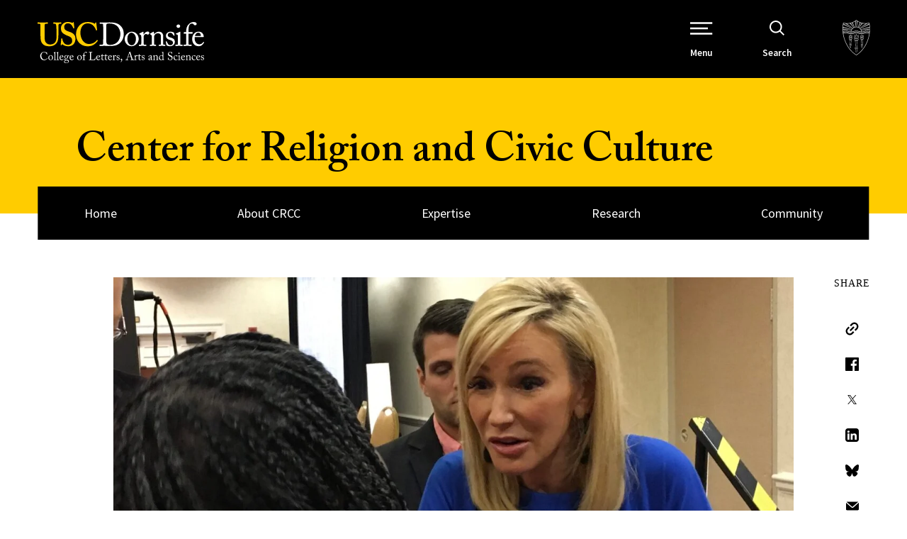

--- FILE ---
content_type: text/html; charset=UTF-8
request_url: https://dornsife.usc.edu/crcc/times-free-press-loskota-on-role-of-presidential-religious-advisers/
body_size: 90793
content:

<!doctype html>
<!--[if lt IE 9]><html class="no-js no-svg ie lt-ie9 lt-ie8 lt-ie7" lang="en-US"> <![endif]-->
<!--[if IE 9]><html class="no-js no-svg ie ie9 lt-ie9 lt-ie8" lang="en-US"> <![endif]-->
<!--[if gt IE 9]><!--><html class="no-js no-svg" lang="en-US"> <!--<![endif]-->
<head>
    <meta charset="UTF-8" />
    <meta name="description" content="USC Dornsife Site">
    <meta http-equiv="Content-Type" content="text/html; charset=UTF-8" />
    <meta http-equiv="X-UA-Compatible" content="IE=edge"><script type="text/javascript">(window.NREUM||(NREUM={})).init={privacy:{cookies_enabled:true},ajax:{deny_list:["bam.nr-data.net"]},feature_flags:["soft_nav"],distributed_tracing:{enabled:true}};(window.NREUM||(NREUM={})).loader_config={agentID:"1103209115",accountID:"3779934",trustKey:"66686",xpid:"VwEAWF9QDBAJXVVQAgICUFY=",licenseKey:"NRJS-fcd59e91b21ba42d28a",applicationID:"994253562",browserID:"1103209115"};;/*! For license information please see nr-loader-spa-1.308.0.min.js.LICENSE.txt */
(()=>{var e,t,r={384:(e,t,r)=>{"use strict";r.d(t,{NT:()=>a,US:()=>u,Zm:()=>o,bQ:()=>d,dV:()=>c,pV:()=>l});var n=r(6154),i=r(1863),s=r(1910);const a={beacon:"bam.nr-data.net",errorBeacon:"bam.nr-data.net"};function o(){return n.gm.NREUM||(n.gm.NREUM={}),void 0===n.gm.newrelic&&(n.gm.newrelic=n.gm.NREUM),n.gm.NREUM}function c(){let e=o();return e.o||(e.o={ST:n.gm.setTimeout,SI:n.gm.setImmediate||n.gm.setInterval,CT:n.gm.clearTimeout,XHR:n.gm.XMLHttpRequest,REQ:n.gm.Request,EV:n.gm.Event,PR:n.gm.Promise,MO:n.gm.MutationObserver,FETCH:n.gm.fetch,WS:n.gm.WebSocket},(0,s.i)(...Object.values(e.o))),e}function d(e,t){let r=o();r.initializedAgents??={},t.initializedAt={ms:(0,i.t)(),date:new Date},r.initializedAgents[e]=t}function u(e,t){o()[e]=t}function l(){return function(){let e=o();const t=e.info||{};e.info={beacon:a.beacon,errorBeacon:a.errorBeacon,...t}}(),function(){let e=o();const t=e.init||{};e.init={...t}}(),c(),function(){let e=o();const t=e.loader_config||{};e.loader_config={...t}}(),o()}},782:(e,t,r)=>{"use strict";r.d(t,{T:()=>n});const n=r(860).K7.pageViewTiming},860:(e,t,r)=>{"use strict";r.d(t,{$J:()=>u,K7:()=>c,P3:()=>d,XX:()=>i,Yy:()=>o,df:()=>s,qY:()=>n,v4:()=>a});const n="events",i="jserrors",s="browser/blobs",a="rum",o="browser/logs",c={ajax:"ajax",genericEvents:"generic_events",jserrors:i,logging:"logging",metrics:"metrics",pageAction:"page_action",pageViewEvent:"page_view_event",pageViewTiming:"page_view_timing",sessionReplay:"session_replay",sessionTrace:"session_trace",softNav:"soft_navigations",spa:"spa"},d={[c.pageViewEvent]:1,[c.pageViewTiming]:2,[c.metrics]:3,[c.jserrors]:4,[c.spa]:5,[c.ajax]:6,[c.sessionTrace]:7,[c.softNav]:8,[c.sessionReplay]:9,[c.logging]:10,[c.genericEvents]:11},u={[c.pageViewEvent]:a,[c.pageViewTiming]:n,[c.ajax]:n,[c.spa]:n,[c.softNav]:n,[c.metrics]:i,[c.jserrors]:i,[c.sessionTrace]:s,[c.sessionReplay]:s,[c.logging]:o,[c.genericEvents]:"ins"}},944:(e,t,r)=>{"use strict";r.d(t,{R:()=>i});var n=r(3241);function i(e,t){"function"==typeof console.debug&&(console.debug("New Relic Warning: https://github.com/newrelic/newrelic-browser-agent/blob/main/docs/warning-codes.md#".concat(e),t),(0,n.W)({agentIdentifier:null,drained:null,type:"data",name:"warn",feature:"warn",data:{code:e,secondary:t}}))}},993:(e,t,r)=>{"use strict";r.d(t,{A$:()=>s,ET:()=>a,TZ:()=>o,p_:()=>i});var n=r(860);const i={ERROR:"ERROR",WARN:"WARN",INFO:"INFO",DEBUG:"DEBUG",TRACE:"TRACE"},s={OFF:0,ERROR:1,WARN:2,INFO:3,DEBUG:4,TRACE:5},a="log",o=n.K7.logging},1541:(e,t,r)=>{"use strict";r.d(t,{U:()=>i,f:()=>n});const n={MFE:"MFE",BA:"BA"};function i(e,t){if(2!==t?.harvestEndpointVersion)return{};const r=t.agentRef.runtime.appMetadata.agents[0].entityGuid;return e?{"source.id":e.id,"source.name":e.name,"source.type":e.type,"parent.id":e.parent?.id||r,"parent.type":e.parent?.type||n.BA}:{"entity.guid":r,appId:t.agentRef.info.applicationID}}},1687:(e,t,r)=>{"use strict";r.d(t,{Ak:()=>d,Ze:()=>h,x3:()=>u});var n=r(3241),i=r(7836),s=r(3606),a=r(860),o=r(2646);const c={};function d(e,t){const r={staged:!1,priority:a.P3[t]||0};l(e),c[e].get(t)||c[e].set(t,r)}function u(e,t){e&&c[e]&&(c[e].get(t)&&c[e].delete(t),p(e,t,!1),c[e].size&&f(e))}function l(e){if(!e)throw new Error("agentIdentifier required");c[e]||(c[e]=new Map)}function h(e="",t="feature",r=!1){if(l(e),!e||!c[e].get(t)||r)return p(e,t);c[e].get(t).staged=!0,f(e)}function f(e){const t=Array.from(c[e]);t.every(([e,t])=>t.staged)&&(t.sort((e,t)=>e[1].priority-t[1].priority),t.forEach(([t])=>{c[e].delete(t),p(e,t)}))}function p(e,t,r=!0){const a=e?i.ee.get(e):i.ee,c=s.i.handlers;if(!a.aborted&&a.backlog&&c){if((0,n.W)({agentIdentifier:e,type:"lifecycle",name:"drain",feature:t}),r){const e=a.backlog[t],r=c[t];if(r){for(let t=0;e&&t<e.length;++t)g(e[t],r);Object.entries(r).forEach(([e,t])=>{Object.values(t||{}).forEach(t=>{t[0]?.on&&t[0]?.context()instanceof o.y&&t[0].on(e,t[1])})})}}a.isolatedBacklog||delete c[t],a.backlog[t]=null,a.emit("drain-"+t,[])}}function g(e,t){var r=e[1];Object.values(t[r]||{}).forEach(t=>{var r=e[0];if(t[0]===r){var n=t[1],i=e[3],s=e[2];n.apply(i,s)}})}},1738:(e,t,r)=>{"use strict";r.d(t,{U:()=>f,Y:()=>h});var n=r(3241),i=r(9908),s=r(1863),a=r(944),o=r(5701),c=r(3969),d=r(8362),u=r(860),l=r(4261);function h(e,t,r,s){const h=s||r;!h||h[e]&&h[e]!==d.d.prototype[e]||(h[e]=function(){(0,i.p)(c.xV,["API/"+e+"/called"],void 0,u.K7.metrics,r.ee),(0,n.W)({agentIdentifier:r.agentIdentifier,drained:!!o.B?.[r.agentIdentifier],type:"data",name:"api",feature:l.Pl+e,data:{}});try{return t.apply(this,arguments)}catch(e){(0,a.R)(23,e)}})}function f(e,t,r,n,a){const o=e.info;null===r?delete o.jsAttributes[t]:o.jsAttributes[t]=r,(a||null===r)&&(0,i.p)(l.Pl+n,[(0,s.t)(),t,r],void 0,"session",e.ee)}},1741:(e,t,r)=>{"use strict";r.d(t,{W:()=>s});var n=r(944),i=r(4261);class s{#e(e,...t){if(this[e]!==s.prototype[e])return this[e](...t);(0,n.R)(35,e)}addPageAction(e,t){return this.#e(i.hG,e,t)}register(e){return this.#e(i.eY,e)}recordCustomEvent(e,t){return this.#e(i.fF,e,t)}setPageViewName(e,t){return this.#e(i.Fw,e,t)}setCustomAttribute(e,t,r){return this.#e(i.cD,e,t,r)}noticeError(e,t){return this.#e(i.o5,e,t)}setUserId(e,t=!1){return this.#e(i.Dl,e,t)}setApplicationVersion(e){return this.#e(i.nb,e)}setErrorHandler(e){return this.#e(i.bt,e)}addRelease(e,t){return this.#e(i.k6,e,t)}log(e,t){return this.#e(i.$9,e,t)}start(){return this.#e(i.d3)}finished(e){return this.#e(i.BL,e)}recordReplay(){return this.#e(i.CH)}pauseReplay(){return this.#e(i.Tb)}addToTrace(e){return this.#e(i.U2,e)}setCurrentRouteName(e){return this.#e(i.PA,e)}interaction(e){return this.#e(i.dT,e)}wrapLogger(e,t,r){return this.#e(i.Wb,e,t,r)}measure(e,t){return this.#e(i.V1,e,t)}consent(e){return this.#e(i.Pv,e)}}},1863:(e,t,r)=>{"use strict";function n(){return Math.floor(performance.now())}r.d(t,{t:()=>n})},1910:(e,t,r)=>{"use strict";r.d(t,{i:()=>s});var n=r(944);const i=new Map;function s(...e){return e.every(e=>{if(i.has(e))return i.get(e);const t="function"==typeof e?e.toString():"",r=t.includes("[native code]"),s=t.includes("nrWrapper");return r||s||(0,n.R)(64,e?.name||t),i.set(e,r),r})}},2555:(e,t,r)=>{"use strict";r.d(t,{D:()=>o,f:()=>a});var n=r(384),i=r(8122);const s={beacon:n.NT.beacon,errorBeacon:n.NT.errorBeacon,licenseKey:void 0,applicationID:void 0,sa:void 0,queueTime:void 0,applicationTime:void 0,ttGuid:void 0,user:void 0,account:void 0,product:void 0,extra:void 0,jsAttributes:{},userAttributes:void 0,atts:void 0,transactionName:void 0,tNamePlain:void 0};function a(e){try{return!!e.licenseKey&&!!e.errorBeacon&&!!e.applicationID}catch(e){return!1}}const o=e=>(0,i.a)(e,s)},2614:(e,t,r)=>{"use strict";r.d(t,{BB:()=>a,H3:()=>n,g:()=>d,iL:()=>c,tS:()=>o,uh:()=>i,wk:()=>s});const n="NRBA",i="SESSION",s=144e5,a=18e5,o={STARTED:"session-started",PAUSE:"session-pause",RESET:"session-reset",RESUME:"session-resume",UPDATE:"session-update"},c={SAME_TAB:"same-tab",CROSS_TAB:"cross-tab"},d={OFF:0,FULL:1,ERROR:2}},2646:(e,t,r)=>{"use strict";r.d(t,{y:()=>n});class n{constructor(e){this.contextId=e}}},2843:(e,t,r)=>{"use strict";r.d(t,{G:()=>s,u:()=>i});var n=r(3878);function i(e,t=!1,r,i){(0,n.DD)("visibilitychange",function(){if(t)return void("hidden"===document.visibilityState&&e());e(document.visibilityState)},r,i)}function s(e,t,r){(0,n.sp)("pagehide",e,t,r)}},3241:(e,t,r)=>{"use strict";r.d(t,{W:()=>s});var n=r(6154);const i="newrelic";function s(e={}){try{n.gm.dispatchEvent(new CustomEvent(i,{detail:e}))}catch(e){}}},3304:(e,t,r)=>{"use strict";r.d(t,{A:()=>s});var n=r(7836);const i=()=>{const e=new WeakSet;return(t,r)=>{if("object"==typeof r&&null!==r){if(e.has(r))return;e.add(r)}return r}};function s(e){try{return JSON.stringify(e,i())??""}catch(e){try{n.ee.emit("internal-error",[e])}catch(e){}return""}}},3333:(e,t,r)=>{"use strict";r.d(t,{$v:()=>u,TZ:()=>n,Xh:()=>c,Zp:()=>i,kd:()=>d,mq:()=>o,nf:()=>a,qN:()=>s});const n=r(860).K7.genericEvents,i=["auxclick","click","copy","keydown","paste","scrollend"],s=["focus","blur"],a=4,o=1e3,c=2e3,d=["PageAction","UserAction","BrowserPerformance"],u={RESOURCES:"experimental.resources",REGISTER:"register"}},3434:(e,t,r)=>{"use strict";r.d(t,{Jt:()=>s,YM:()=>d});var n=r(7836),i=r(5607);const s="nr@original:".concat(i.W),a=50;var o=Object.prototype.hasOwnProperty,c=!1;function d(e,t){return e||(e=n.ee),r.inPlace=function(e,t,n,i,s){n||(n="");const a="-"===n.charAt(0);for(let o=0;o<t.length;o++){const c=t[o],d=e[c];l(d)||(e[c]=r(d,a?c+n:n,i,c,s))}},r.flag=s,r;function r(t,r,n,c,d){return l(t)?t:(r||(r=""),nrWrapper[s]=t,function(e,t,r){if(Object.defineProperty&&Object.keys)try{return Object.keys(e).forEach(function(r){Object.defineProperty(t,r,{get:function(){return e[r]},set:function(t){return e[r]=t,t}})}),t}catch(e){u([e],r)}for(var n in e)o.call(e,n)&&(t[n]=e[n])}(t,nrWrapper,e),nrWrapper);function nrWrapper(){var s,o,l,h;let f;try{o=this,s=[...arguments],l="function"==typeof n?n(s,o):n||{}}catch(t){u([t,"",[s,o,c],l],e)}i(r+"start",[s,o,c],l,d);const p=performance.now();let g;try{return h=t.apply(o,s),g=performance.now(),h}catch(e){throw g=performance.now(),i(r+"err",[s,o,e],l,d),f=e,f}finally{const e=g-p,t={start:p,end:g,duration:e,isLongTask:e>=a,methodName:c,thrownError:f};t.isLongTask&&i("long-task",[t,o],l,d),i(r+"end",[s,o,h],l,d)}}}function i(r,n,i,s){if(!c||t){var a=c;c=!0;try{e.emit(r,n,i,t,s)}catch(t){u([t,r,n,i],e)}c=a}}}function u(e,t){t||(t=n.ee);try{t.emit("internal-error",e)}catch(e){}}function l(e){return!(e&&"function"==typeof e&&e.apply&&!e[s])}},3606:(e,t,r)=>{"use strict";r.d(t,{i:()=>s});var n=r(9908);s.on=a;var i=s.handlers={};function s(e,t,r,s){a(s||n.d,i,e,t,r)}function a(e,t,r,i,s){s||(s="feature"),e||(e=n.d);var a=t[s]=t[s]||{};(a[r]=a[r]||[]).push([e,i])}},3738:(e,t,r)=>{"use strict";r.d(t,{He:()=>i,Kp:()=>o,Lc:()=>d,Rz:()=>u,TZ:()=>n,bD:()=>s,d3:()=>a,jx:()=>l,sl:()=>h,uP:()=>c});const n=r(860).K7.sessionTrace,i="bstResource",s="resource",a="-start",o="-end",c="fn"+a,d="fn"+o,u="pushState",l=1e3,h=3e4},3785:(e,t,r)=>{"use strict";r.d(t,{R:()=>c,b:()=>d});var n=r(9908),i=r(1863),s=r(860),a=r(3969),o=r(993);function c(e,t,r={},c=o.p_.INFO,d=!0,u,l=(0,i.t)()){(0,n.p)(a.xV,["API/logging/".concat(c.toLowerCase(),"/called")],void 0,s.K7.metrics,e),(0,n.p)(o.ET,[l,t,r,c,d,u],void 0,s.K7.logging,e)}function d(e){return"string"==typeof e&&Object.values(o.p_).some(t=>t===e.toUpperCase().trim())}},3878:(e,t,r)=>{"use strict";function n(e,t){return{capture:e,passive:!1,signal:t}}function i(e,t,r=!1,i){window.addEventListener(e,t,n(r,i))}function s(e,t,r=!1,i){document.addEventListener(e,t,n(r,i))}r.d(t,{DD:()=>s,jT:()=>n,sp:()=>i})},3962:(e,t,r)=>{"use strict";r.d(t,{AM:()=>a,O2:()=>l,OV:()=>s,Qu:()=>h,TZ:()=>c,ih:()=>f,pP:()=>o,t1:()=>u,tC:()=>i,wD:()=>d});var n=r(860);const i=["click","keydown","submit"],s="popstate",a="api",o="initialPageLoad",c=n.K7.softNav,d=5e3,u=500,l={INITIAL_PAGE_LOAD:"",ROUTE_CHANGE:1,UNSPECIFIED:2},h={INTERACTION:1,AJAX:2,CUSTOM_END:3,CUSTOM_TRACER:4},f={IP:"in progress",PF:"pending finish",FIN:"finished",CAN:"cancelled"}},3969:(e,t,r)=>{"use strict";r.d(t,{TZ:()=>n,XG:()=>o,rs:()=>i,xV:()=>a,z_:()=>s});const n=r(860).K7.metrics,i="sm",s="cm",a="storeSupportabilityMetrics",o="storeEventMetrics"},4234:(e,t,r)=>{"use strict";r.d(t,{W:()=>s});var n=r(7836),i=r(1687);class s{constructor(e,t){this.agentIdentifier=e,this.ee=n.ee.get(e),this.featureName=t,this.blocked=!1}deregisterDrain(){(0,i.x3)(this.agentIdentifier,this.featureName)}}},4261:(e,t,r)=>{"use strict";r.d(t,{$9:()=>u,BL:()=>c,CH:()=>p,Dl:()=>R,Fw:()=>w,PA:()=>v,Pl:()=>n,Pv:()=>A,Tb:()=>h,U2:()=>a,V1:()=>E,Wb:()=>T,bt:()=>y,cD:()=>b,d3:()=>x,dT:()=>d,eY:()=>g,fF:()=>f,hG:()=>s,hw:()=>i,k6:()=>o,nb:()=>m,o5:()=>l});const n="api-",i=n+"ixn-",s="addPageAction",a="addToTrace",o="addRelease",c="finished",d="interaction",u="log",l="noticeError",h="pauseReplay",f="recordCustomEvent",p="recordReplay",g="register",m="setApplicationVersion",v="setCurrentRouteName",b="setCustomAttribute",y="setErrorHandler",w="setPageViewName",R="setUserId",x="start",T="wrapLogger",E="measure",A="consent"},5205:(e,t,r)=>{"use strict";r.d(t,{j:()=>S});var n=r(384),i=r(1741);var s=r(2555),a=r(3333);const o=e=>{if(!e||"string"!=typeof e)return!1;try{document.createDocumentFragment().querySelector(e)}catch{return!1}return!0};var c=r(2614),d=r(944),u=r(8122);const l="[data-nr-mask]",h=e=>(0,u.a)(e,(()=>{const e={feature_flags:[],experimental:{allow_registered_children:!1,resources:!1},mask_selector:"*",block_selector:"[data-nr-block]",mask_input_options:{color:!1,date:!1,"datetime-local":!1,email:!1,month:!1,number:!1,range:!1,search:!1,tel:!1,text:!1,time:!1,url:!1,week:!1,textarea:!1,select:!1,password:!0}};return{ajax:{deny_list:void 0,block_internal:!0,enabled:!0,autoStart:!0},api:{get allow_registered_children(){return e.feature_flags.includes(a.$v.REGISTER)||e.experimental.allow_registered_children},set allow_registered_children(t){e.experimental.allow_registered_children=t},duplicate_registered_data:!1},browser_consent_mode:{enabled:!1},distributed_tracing:{enabled:void 0,exclude_newrelic_header:void 0,cors_use_newrelic_header:void 0,cors_use_tracecontext_headers:void 0,allowed_origins:void 0},get feature_flags(){return e.feature_flags},set feature_flags(t){e.feature_flags=t},generic_events:{enabled:!0,autoStart:!0},harvest:{interval:30},jserrors:{enabled:!0,autoStart:!0},logging:{enabled:!0,autoStart:!0},metrics:{enabled:!0,autoStart:!0},obfuscate:void 0,page_action:{enabled:!0},page_view_event:{enabled:!0,autoStart:!0},page_view_timing:{enabled:!0,autoStart:!0},performance:{capture_marks:!1,capture_measures:!1,capture_detail:!0,resources:{get enabled(){return e.feature_flags.includes(a.$v.RESOURCES)||e.experimental.resources},set enabled(t){e.experimental.resources=t},asset_types:[],first_party_domains:[],ignore_newrelic:!0}},privacy:{cookies_enabled:!0},proxy:{assets:void 0,beacon:void 0},session:{expiresMs:c.wk,inactiveMs:c.BB},session_replay:{autoStart:!0,enabled:!1,preload:!1,sampling_rate:10,error_sampling_rate:100,collect_fonts:!1,inline_images:!1,fix_stylesheets:!0,mask_all_inputs:!0,get mask_text_selector(){return e.mask_selector},set mask_text_selector(t){o(t)?e.mask_selector="".concat(t,",").concat(l):""===t||null===t?e.mask_selector=l:(0,d.R)(5,t)},get block_class(){return"nr-block"},get ignore_class(){return"nr-ignore"},get mask_text_class(){return"nr-mask"},get block_selector(){return e.block_selector},set block_selector(t){o(t)?e.block_selector+=",".concat(t):""!==t&&(0,d.R)(6,t)},get mask_input_options(){return e.mask_input_options},set mask_input_options(t){t&&"object"==typeof t?e.mask_input_options={...t,password:!0}:(0,d.R)(7,t)}},session_trace:{enabled:!0,autoStart:!0},soft_navigations:{enabled:!0,autoStart:!0},spa:{enabled:!0,autoStart:!0},ssl:void 0,user_actions:{enabled:!0,elementAttributes:["id","className","tagName","type"]}}})());var f=r(6154),p=r(9324);let g=0;const m={buildEnv:p.F3,distMethod:p.Xs,version:p.xv,originTime:f.WN},v={consented:!1},b={appMetadata:{},get consented(){return this.session?.state?.consent||v.consented},set consented(e){v.consented=e},customTransaction:void 0,denyList:void 0,disabled:!1,harvester:void 0,isolatedBacklog:!1,isRecording:!1,loaderType:void 0,maxBytes:3e4,obfuscator:void 0,onerror:void 0,ptid:void 0,releaseIds:{},session:void 0,timeKeeper:void 0,registeredEntities:[],jsAttributesMetadata:{bytes:0},get harvestCount(){return++g}},y=e=>{const t=(0,u.a)(e,b),r=Object.keys(m).reduce((e,t)=>(e[t]={value:m[t],writable:!1,configurable:!0,enumerable:!0},e),{});return Object.defineProperties(t,r)};var w=r(5701);const R=e=>{const t=e.startsWith("http");e+="/",r.p=t?e:"https://"+e};var x=r(7836),T=r(3241);const E={accountID:void 0,trustKey:void 0,agentID:void 0,licenseKey:void 0,applicationID:void 0,xpid:void 0},A=e=>(0,u.a)(e,E),_=new Set;function S(e,t={},r,a){let{init:o,info:c,loader_config:d,runtime:u={},exposed:l=!0}=t;if(!c){const e=(0,n.pV)();o=e.init,c=e.info,d=e.loader_config}e.init=h(o||{}),e.loader_config=A(d||{}),c.jsAttributes??={},f.bv&&(c.jsAttributes.isWorker=!0),e.info=(0,s.D)(c);const p=e.init,g=[c.beacon,c.errorBeacon];_.has(e.agentIdentifier)||(p.proxy.assets&&(R(p.proxy.assets),g.push(p.proxy.assets)),p.proxy.beacon&&g.push(p.proxy.beacon),e.beacons=[...g],function(e){const t=(0,n.pV)();Object.getOwnPropertyNames(i.W.prototype).forEach(r=>{const n=i.W.prototype[r];if("function"!=typeof n||"constructor"===n)return;let s=t[r];e[r]&&!1!==e.exposed&&"micro-agent"!==e.runtime?.loaderType&&(t[r]=(...t)=>{const n=e[r](...t);return s?s(...t):n})})}(e),(0,n.US)("activatedFeatures",w.B)),u.denyList=[...p.ajax.deny_list||[],...p.ajax.block_internal?g:[]],u.ptid=e.agentIdentifier,u.loaderType=r,e.runtime=y(u),_.has(e.agentIdentifier)||(e.ee=x.ee.get(e.agentIdentifier),e.exposed=l,(0,T.W)({agentIdentifier:e.agentIdentifier,drained:!!w.B?.[e.agentIdentifier],type:"lifecycle",name:"initialize",feature:void 0,data:e.config})),_.add(e.agentIdentifier)}},5270:(e,t,r)=>{"use strict";r.d(t,{Aw:()=>a,SR:()=>s,rF:()=>o});var n=r(384),i=r(7767);function s(e){return!!(0,n.dV)().o.MO&&(0,i.V)(e)&&!0===e?.session_trace.enabled}function a(e){return!0===e?.session_replay.preload&&s(e)}function o(e,t){try{if("string"==typeof t?.type){if("password"===t.type.toLowerCase())return"*".repeat(e?.length||0);if(void 0!==t?.dataset?.nrUnmask||t?.classList?.contains("nr-unmask"))return e}}catch(e){}return"string"==typeof e?e.replace(/[\S]/g,"*"):"*".repeat(e?.length||0)}},5289:(e,t,r)=>{"use strict";r.d(t,{GG:()=>a,Qr:()=>c,sB:()=>o});var n=r(3878),i=r(6389);function s(){return"undefined"==typeof document||"complete"===document.readyState}function a(e,t){if(s())return e();const r=(0,i.J)(e),a=setInterval(()=>{s()&&(clearInterval(a),r())},500);(0,n.sp)("load",r,t)}function o(e){if(s())return e();(0,n.DD)("DOMContentLoaded",e)}function c(e){if(s())return e();(0,n.sp)("popstate",e)}},5607:(e,t,r)=>{"use strict";r.d(t,{W:()=>n});const n=(0,r(9566).bz)()},5701:(e,t,r)=>{"use strict";r.d(t,{B:()=>s,t:()=>a});var n=r(3241);const i=new Set,s={};function a(e,t){const r=t.agentIdentifier;s[r]??={},e&&"object"==typeof e&&(i.has(r)||(t.ee.emit("rumresp",[e]),s[r]=e,i.add(r),(0,n.W)({agentIdentifier:r,loaded:!0,drained:!0,type:"lifecycle",name:"load",feature:void 0,data:e})))}},6154:(e,t,r)=>{"use strict";r.d(t,{OF:()=>d,RI:()=>i,WN:()=>h,bv:()=>s,eN:()=>f,gm:()=>a,lR:()=>l,m:()=>c,mw:()=>o,sb:()=>u});var n=r(1863);const i="undefined"!=typeof window&&!!window.document,s="undefined"!=typeof WorkerGlobalScope&&("undefined"!=typeof self&&self instanceof WorkerGlobalScope&&self.navigator instanceof WorkerNavigator||"undefined"!=typeof globalThis&&globalThis instanceof WorkerGlobalScope&&globalThis.navigator instanceof WorkerNavigator),a=i?window:"undefined"!=typeof WorkerGlobalScope&&("undefined"!=typeof self&&self instanceof WorkerGlobalScope&&self||"undefined"!=typeof globalThis&&globalThis instanceof WorkerGlobalScope&&globalThis),o=Boolean("hidden"===a?.document?.visibilityState),c=""+a?.location,d=/iPad|iPhone|iPod/.test(a.navigator?.userAgent),u=d&&"undefined"==typeof SharedWorker,l=(()=>{const e=a.navigator?.userAgent?.match(/Firefox[/\s](\d+\.\d+)/);return Array.isArray(e)&&e.length>=2?+e[1]:0})(),h=Date.now()-(0,n.t)(),f=()=>"undefined"!=typeof PerformanceNavigationTiming&&a?.performance?.getEntriesByType("navigation")?.[0]?.responseStart},6344:(e,t,r)=>{"use strict";r.d(t,{BB:()=>u,Qb:()=>l,TZ:()=>i,Ug:()=>a,Vh:()=>s,_s:()=>o,bc:()=>d,yP:()=>c});var n=r(2614);const i=r(860).K7.sessionReplay,s="errorDuringReplay",a=.12,o={DomContentLoaded:0,Load:1,FullSnapshot:2,IncrementalSnapshot:3,Meta:4,Custom:5},c={[n.g.ERROR]:15e3,[n.g.FULL]:3e5,[n.g.OFF]:0},d={RESET:{message:"Session was reset",sm:"Reset"},IMPORT:{message:"Recorder failed to import",sm:"Import"},TOO_MANY:{message:"429: Too Many Requests",sm:"Too-Many"},TOO_BIG:{message:"Payload was too large",sm:"Too-Big"},CROSS_TAB:{message:"Session Entity was set to OFF on another tab",sm:"Cross-Tab"},ENTITLEMENTS:{message:"Session Replay is not allowed and will not be started",sm:"Entitlement"}},u=5e3,l={API:"api",RESUME:"resume",SWITCH_TO_FULL:"switchToFull",INITIALIZE:"initialize",PRELOAD:"preload"}},6389:(e,t,r)=>{"use strict";function n(e,t=500,r={}){const n=r?.leading||!1;let i;return(...r)=>{n&&void 0===i&&(e.apply(this,r),i=setTimeout(()=>{i=clearTimeout(i)},t)),n||(clearTimeout(i),i=setTimeout(()=>{e.apply(this,r)},t))}}function i(e){let t=!1;return(...r)=>{t||(t=!0,e.apply(this,r))}}r.d(t,{J:()=>i,s:()=>n})},6630:(e,t,r)=>{"use strict";r.d(t,{T:()=>n});const n=r(860).K7.pageViewEvent},6774:(e,t,r)=>{"use strict";r.d(t,{T:()=>n});const n=r(860).K7.jserrors},7295:(e,t,r)=>{"use strict";r.d(t,{Xv:()=>a,gX:()=>i,iW:()=>s});var n=[];function i(e){if(!e||s(e))return!1;if(0===n.length)return!0;if("*"===n[0].hostname)return!1;for(var t=0;t<n.length;t++){var r=n[t];if(r.hostname.test(e.hostname)&&r.pathname.test(e.pathname))return!1}return!0}function s(e){return void 0===e.hostname}function a(e){if(n=[],e&&e.length)for(var t=0;t<e.length;t++){let r=e[t];if(!r)continue;if("*"===r)return void(n=[{hostname:"*"}]);0===r.indexOf("http://")?r=r.substring(7):0===r.indexOf("https://")&&(r=r.substring(8));const i=r.indexOf("/");let s,a;i>0?(s=r.substring(0,i),a=r.substring(i)):(s=r,a="*");let[c]=s.split(":");n.push({hostname:o(c),pathname:o(a,!0)})}}function o(e,t=!1){const r=e.replace(/[.+?^${}()|[\]\\]/g,e=>"\\"+e).replace(/\*/g,".*?");return new RegExp((t?"^":"")+r+"$")}},7485:(e,t,r)=>{"use strict";r.d(t,{D:()=>i});var n=r(6154);function i(e){if(0===(e||"").indexOf("data:"))return{protocol:"data"};try{const t=new URL(e,location.href),r={port:t.port,hostname:t.hostname,pathname:t.pathname,search:t.search,protocol:t.protocol.slice(0,t.protocol.indexOf(":")),sameOrigin:t.protocol===n.gm?.location?.protocol&&t.host===n.gm?.location?.host};return r.port&&""!==r.port||("http:"===t.protocol&&(r.port="80"),"https:"===t.protocol&&(r.port="443")),r.pathname&&""!==r.pathname?r.pathname.startsWith("/")||(r.pathname="/".concat(r.pathname)):r.pathname="/",r}catch(e){return{}}}},7699:(e,t,r)=>{"use strict";r.d(t,{It:()=>s,KC:()=>o,No:()=>i,qh:()=>a});var n=r(860);const i=16e3,s=1e6,a="SESSION_ERROR",o={[n.K7.logging]:!0,[n.K7.genericEvents]:!1,[n.K7.jserrors]:!1,[n.K7.ajax]:!1}},7767:(e,t,r)=>{"use strict";r.d(t,{V:()=>i});var n=r(6154);const i=e=>n.RI&&!0===e?.privacy.cookies_enabled},7836:(e,t,r)=>{"use strict";r.d(t,{P:()=>o,ee:()=>c});var n=r(384),i=r(8990),s=r(2646),a=r(5607);const o="nr@context:".concat(a.W),c=function e(t,r){var n={},a={},u={},l=!1;try{l=16===r.length&&d.initializedAgents?.[r]?.runtime.isolatedBacklog}catch(e){}var h={on:p,addEventListener:p,removeEventListener:function(e,t){var r=n[e];if(!r)return;for(var i=0;i<r.length;i++)r[i]===t&&r.splice(i,1)},emit:function(e,r,n,i,s){!1!==s&&(s=!0);if(c.aborted&&!i)return;t&&s&&t.emit(e,r,n);var o=f(n);g(e).forEach(e=>{e.apply(o,r)});var d=v()[a[e]];d&&d.push([h,e,r,o]);return o},get:m,listeners:g,context:f,buffer:function(e,t){const r=v();if(t=t||"feature",h.aborted)return;Object.entries(e||{}).forEach(([e,n])=>{a[n]=t,t in r||(r[t]=[])})},abort:function(){h._aborted=!0,Object.keys(h.backlog).forEach(e=>{delete h.backlog[e]})},isBuffering:function(e){return!!v()[a[e]]},debugId:r,backlog:l?{}:t&&"object"==typeof t.backlog?t.backlog:{},isolatedBacklog:l};return Object.defineProperty(h,"aborted",{get:()=>{let e=h._aborted||!1;return e||(t&&(e=t.aborted),e)}}),h;function f(e){return e&&e instanceof s.y?e:e?(0,i.I)(e,o,()=>new s.y(o)):new s.y(o)}function p(e,t){n[e]=g(e).concat(t)}function g(e){return n[e]||[]}function m(t){return u[t]=u[t]||e(h,t)}function v(){return h.backlog}}(void 0,"globalEE"),d=(0,n.Zm)();d.ee||(d.ee=c)},8122:(e,t,r)=>{"use strict";r.d(t,{a:()=>i});var n=r(944);function i(e,t){try{if(!e||"object"!=typeof e)return(0,n.R)(3);if(!t||"object"!=typeof t)return(0,n.R)(4);const r=Object.create(Object.getPrototypeOf(t),Object.getOwnPropertyDescriptors(t)),s=0===Object.keys(r).length?e:r;for(let a in s)if(void 0!==e[a])try{if(null===e[a]){r[a]=null;continue}Array.isArray(e[a])&&Array.isArray(t[a])?r[a]=Array.from(new Set([...e[a],...t[a]])):"object"==typeof e[a]&&"object"==typeof t[a]?r[a]=i(e[a],t[a]):r[a]=e[a]}catch(e){r[a]||(0,n.R)(1,e)}return r}catch(e){(0,n.R)(2,e)}}},8139:(e,t,r)=>{"use strict";r.d(t,{u:()=>h});var n=r(7836),i=r(3434),s=r(8990),a=r(6154);const o={},c=a.gm.XMLHttpRequest,d="addEventListener",u="removeEventListener",l="nr@wrapped:".concat(n.P);function h(e){var t=function(e){return(e||n.ee).get("events")}(e);if(o[t.debugId]++)return t;o[t.debugId]=1;var r=(0,i.YM)(t,!0);function h(e){r.inPlace(e,[d,u],"-",p)}function p(e,t){return e[1]}return"getPrototypeOf"in Object&&(a.RI&&f(document,h),c&&f(c.prototype,h),f(a.gm,h)),t.on(d+"-start",function(e,t){var n=e[1];if(null!==n&&("function"==typeof n||"object"==typeof n)&&"newrelic"!==e[0]){var i=(0,s.I)(n,l,function(){var e={object:function(){if("function"!=typeof n.handleEvent)return;return n.handleEvent.apply(n,arguments)},function:n}[typeof n];return e?r(e,"fn-",null,e.name||"anonymous"):n});this.wrapped=e[1]=i}}),t.on(u+"-start",function(e){e[1]=this.wrapped||e[1]}),t}function f(e,t,...r){let n=e;for(;"object"==typeof n&&!Object.prototype.hasOwnProperty.call(n,d);)n=Object.getPrototypeOf(n);n&&t(n,...r)}},8362:(e,t,r)=>{"use strict";r.d(t,{d:()=>s});var n=r(9566),i=r(1741);class s extends i.W{agentIdentifier=(0,n.LA)(16)}},8374:(e,t,r)=>{r.nc=(()=>{try{return document?.currentScript?.nonce}catch(e){}return""})()},8990:(e,t,r)=>{"use strict";r.d(t,{I:()=>i});var n=Object.prototype.hasOwnProperty;function i(e,t,r){if(n.call(e,t))return e[t];var i=r();if(Object.defineProperty&&Object.keys)try{return Object.defineProperty(e,t,{value:i,writable:!0,enumerable:!1}),i}catch(e){}return e[t]=i,i}},9119:(e,t,r)=>{"use strict";r.d(t,{L:()=>s});var n=/([^?#]*)[^#]*(#[^?]*|$).*/,i=/([^?#]*)().*/;function s(e,t){return e?e.replace(t?n:i,"$1$2"):e}},9300:(e,t,r)=>{"use strict";r.d(t,{T:()=>n});const n=r(860).K7.ajax},9324:(e,t,r)=>{"use strict";r.d(t,{AJ:()=>a,F3:()=>i,Xs:()=>s,Yq:()=>o,xv:()=>n});const n="1.308.0",i="PROD",s="CDN",a="@newrelic/rrweb",o="1.0.1"},9566:(e,t,r)=>{"use strict";r.d(t,{LA:()=>o,ZF:()=>c,bz:()=>a,el:()=>d});var n=r(6154);const i="xxxxxxxx-xxxx-4xxx-yxxx-xxxxxxxxxxxx";function s(e,t){return e?15&e[t]:16*Math.random()|0}function a(){const e=n.gm?.crypto||n.gm?.msCrypto;let t,r=0;return e&&e.getRandomValues&&(t=e.getRandomValues(new Uint8Array(30))),i.split("").map(e=>"x"===e?s(t,r++).toString(16):"y"===e?(3&s()|8).toString(16):e).join("")}function o(e){const t=n.gm?.crypto||n.gm?.msCrypto;let r,i=0;t&&t.getRandomValues&&(r=t.getRandomValues(new Uint8Array(e)));const a=[];for(var o=0;o<e;o++)a.push(s(r,i++).toString(16));return a.join("")}function c(){return o(16)}function d(){return o(32)}},9908:(e,t,r)=>{"use strict";r.d(t,{d:()=>n,p:()=>i});var n=r(7836).ee.get("handle");function i(e,t,r,i,s){s?(s.buffer([e],i),s.emit(e,t,r)):(n.buffer([e],i),n.emit(e,t,r))}}},n={};function i(e){var t=n[e];if(void 0!==t)return t.exports;var s=n[e]={exports:{}};return r[e](s,s.exports,i),s.exports}i.m=r,i.d=(e,t)=>{for(var r in t)i.o(t,r)&&!i.o(e,r)&&Object.defineProperty(e,r,{enumerable:!0,get:t[r]})},i.f={},i.e=e=>Promise.all(Object.keys(i.f).reduce((t,r)=>(i.f[r](e,t),t),[])),i.u=e=>({212:"nr-spa-compressor",249:"nr-spa-recorder",478:"nr-spa"}[e]+"-1.308.0.min.js"),i.o=(e,t)=>Object.prototype.hasOwnProperty.call(e,t),e={},t="NRBA-1.308.0.PROD:",i.l=(r,n,s,a)=>{if(e[r])e[r].push(n);else{var o,c;if(void 0!==s)for(var d=document.getElementsByTagName("script"),u=0;u<d.length;u++){var l=d[u];if(l.getAttribute("src")==r||l.getAttribute("data-webpack")==t+s){o=l;break}}if(!o){c=!0;var h={478:"sha512-RSfSVnmHk59T/uIPbdSE0LPeqcEdF4/+XhfJdBuccH5rYMOEZDhFdtnh6X6nJk7hGpzHd9Ujhsy7lZEz/ORYCQ==",249:"sha512-ehJXhmntm85NSqW4MkhfQqmeKFulra3klDyY0OPDUE+sQ3GokHlPh1pmAzuNy//3j4ac6lzIbmXLvGQBMYmrkg==",212:"sha512-B9h4CR46ndKRgMBcK+j67uSR2RCnJfGefU+A7FrgR/k42ovXy5x/MAVFiSvFxuVeEk/pNLgvYGMp1cBSK/G6Fg=="};(o=document.createElement("script")).charset="utf-8",i.nc&&o.setAttribute("nonce",i.nc),o.setAttribute("data-webpack",t+s),o.src=r,0!==o.src.indexOf(window.location.origin+"/")&&(o.crossOrigin="anonymous"),h[a]&&(o.integrity=h[a])}e[r]=[n];var f=(t,n)=>{o.onerror=o.onload=null,clearTimeout(p);var i=e[r];if(delete e[r],o.parentNode&&o.parentNode.removeChild(o),i&&i.forEach(e=>e(n)),t)return t(n)},p=setTimeout(f.bind(null,void 0,{type:"timeout",target:o}),12e4);o.onerror=f.bind(null,o.onerror),o.onload=f.bind(null,o.onload),c&&document.head.appendChild(o)}},i.r=e=>{"undefined"!=typeof Symbol&&Symbol.toStringTag&&Object.defineProperty(e,Symbol.toStringTag,{value:"Module"}),Object.defineProperty(e,"__esModule",{value:!0})},i.p="https://js-agent.newrelic.com/",(()=>{var e={38:0,788:0};i.f.j=(t,r)=>{var n=i.o(e,t)?e[t]:void 0;if(0!==n)if(n)r.push(n[2]);else{var s=new Promise((r,i)=>n=e[t]=[r,i]);r.push(n[2]=s);var a=i.p+i.u(t),o=new Error;i.l(a,r=>{if(i.o(e,t)&&(0!==(n=e[t])&&(e[t]=void 0),n)){var s=r&&("load"===r.type?"missing":r.type),a=r&&r.target&&r.target.src;o.message="Loading chunk "+t+" failed: ("+s+": "+a+")",o.name="ChunkLoadError",o.type=s,o.request=a,n[1](o)}},"chunk-"+t,t)}};var t=(t,r)=>{var n,s,[a,o,c]=r,d=0;if(a.some(t=>0!==e[t])){for(n in o)i.o(o,n)&&(i.m[n]=o[n]);if(c)c(i)}for(t&&t(r);d<a.length;d++)s=a[d],i.o(e,s)&&e[s]&&e[s][0](),e[s]=0},r=self["webpackChunk:NRBA-1.308.0.PROD"]=self["webpackChunk:NRBA-1.308.0.PROD"]||[];r.forEach(t.bind(null,0)),r.push=t.bind(null,r.push.bind(r))})(),(()=>{"use strict";i(8374);var e=i(8362),t=i(860);const r=Object.values(t.K7);var n=i(5205);var s=i(9908),a=i(1863),o=i(4261),c=i(1738);var d=i(1687),u=i(4234),l=i(5289),h=i(6154),f=i(944),p=i(5270),g=i(7767),m=i(6389),v=i(7699);class b extends u.W{constructor(e,t){super(e.agentIdentifier,t),this.agentRef=e,this.abortHandler=void 0,this.featAggregate=void 0,this.loadedSuccessfully=void 0,this.onAggregateImported=new Promise(e=>{this.loadedSuccessfully=e}),this.deferred=Promise.resolve(),!1===e.init[this.featureName].autoStart?this.deferred=new Promise((t,r)=>{this.ee.on("manual-start-all",(0,m.J)(()=>{(0,d.Ak)(e.agentIdentifier,this.featureName),t()}))}):(0,d.Ak)(e.agentIdentifier,t)}importAggregator(e,t,r={}){if(this.featAggregate)return;const n=async()=>{let n;await this.deferred;try{if((0,g.V)(e.init)){const{setupAgentSession:t}=await i.e(478).then(i.bind(i,8766));n=t(e)}}catch(e){(0,f.R)(20,e),this.ee.emit("internal-error",[e]),(0,s.p)(v.qh,[e],void 0,this.featureName,this.ee)}try{if(!this.#t(this.featureName,n,e.init))return(0,d.Ze)(this.agentIdentifier,this.featureName),void this.loadedSuccessfully(!1);const{Aggregate:i}=await t();this.featAggregate=new i(e,r),e.runtime.harvester.initializedAggregates.push(this.featAggregate),this.loadedSuccessfully(!0)}catch(e){(0,f.R)(34,e),this.abortHandler?.(),(0,d.Ze)(this.agentIdentifier,this.featureName,!0),this.loadedSuccessfully(!1),this.ee&&this.ee.abort()}};h.RI?(0,l.GG)(()=>n(),!0):n()}#t(e,r,n){if(this.blocked)return!1;switch(e){case t.K7.sessionReplay:return(0,p.SR)(n)&&!!r;case t.K7.sessionTrace:return!!r;default:return!0}}}var y=i(6630),w=i(2614),R=i(3241);class x extends b{static featureName=y.T;constructor(e){var t;super(e,y.T),this.setupInspectionEvents(e.agentIdentifier),t=e,(0,c.Y)(o.Fw,function(e,r){"string"==typeof e&&("/"!==e.charAt(0)&&(e="/"+e),t.runtime.customTransaction=(r||"http://custom.transaction")+e,(0,s.p)(o.Pl+o.Fw,[(0,a.t)()],void 0,void 0,t.ee))},t),this.importAggregator(e,()=>i.e(478).then(i.bind(i,2467)))}setupInspectionEvents(e){const t=(t,r)=>{t&&(0,R.W)({agentIdentifier:e,timeStamp:t.timeStamp,loaded:"complete"===t.target.readyState,type:"window",name:r,data:t.target.location+""})};(0,l.sB)(e=>{t(e,"DOMContentLoaded")}),(0,l.GG)(e=>{t(e,"load")}),(0,l.Qr)(e=>{t(e,"navigate")}),this.ee.on(w.tS.UPDATE,(t,r)=>{(0,R.W)({agentIdentifier:e,type:"lifecycle",name:"session",data:r})})}}var T=i(384);class E extends e.d{constructor(e){var t;(super(),h.gm)?(this.features={},(0,T.bQ)(this.agentIdentifier,this),this.desiredFeatures=new Set(e.features||[]),this.desiredFeatures.add(x),(0,n.j)(this,e,e.loaderType||"agent"),t=this,(0,c.Y)(o.cD,function(e,r,n=!1){if("string"==typeof e){if(["string","number","boolean"].includes(typeof r)||null===r)return(0,c.U)(t,e,r,o.cD,n);(0,f.R)(40,typeof r)}else(0,f.R)(39,typeof e)},t),function(e){(0,c.Y)(o.Dl,function(t,r=!1){if("string"!=typeof t&&null!==t)return void(0,f.R)(41,typeof t);const n=e.info.jsAttributes["enduser.id"];r&&null!=n&&n!==t?(0,s.p)(o.Pl+"setUserIdAndResetSession",[t],void 0,"session",e.ee):(0,c.U)(e,"enduser.id",t,o.Dl,!0)},e)}(this),function(e){(0,c.Y)(o.nb,function(t){if("string"==typeof t||null===t)return(0,c.U)(e,"application.version",t,o.nb,!1);(0,f.R)(42,typeof t)},e)}(this),function(e){(0,c.Y)(o.d3,function(){e.ee.emit("manual-start-all")},e)}(this),function(e){(0,c.Y)(o.Pv,function(t=!0){if("boolean"==typeof t){if((0,s.p)(o.Pl+o.Pv,[t],void 0,"session",e.ee),e.runtime.consented=t,t){const t=e.features.page_view_event;t.onAggregateImported.then(e=>{const r=t.featAggregate;e&&!r.sentRum&&r.sendRum()})}}else(0,f.R)(65,typeof t)},e)}(this),this.run()):(0,f.R)(21)}get config(){return{info:this.info,init:this.init,loader_config:this.loader_config,runtime:this.runtime}}get api(){return this}run(){try{const e=function(e){const t={};return r.forEach(r=>{t[r]=!!e[r]?.enabled}),t}(this.init),n=[...this.desiredFeatures];n.sort((e,r)=>t.P3[e.featureName]-t.P3[r.featureName]),n.forEach(r=>{if(!e[r.featureName]&&r.featureName!==t.K7.pageViewEvent)return;if(r.featureName===t.K7.spa)return void(0,f.R)(67);const n=function(e){switch(e){case t.K7.ajax:return[t.K7.jserrors];case t.K7.sessionTrace:return[t.K7.ajax,t.K7.pageViewEvent];case t.K7.sessionReplay:return[t.K7.sessionTrace];case t.K7.pageViewTiming:return[t.K7.pageViewEvent];default:return[]}}(r.featureName).filter(e=>!(e in this.features));n.length>0&&(0,f.R)(36,{targetFeature:r.featureName,missingDependencies:n}),this.features[r.featureName]=new r(this)})}catch(e){(0,f.R)(22,e);for(const e in this.features)this.features[e].abortHandler?.();const t=(0,T.Zm)();delete t.initializedAgents[this.agentIdentifier]?.features,delete this.sharedAggregator;return t.ee.get(this.agentIdentifier).abort(),!1}}}var A=i(2843),_=i(782);class S extends b{static featureName=_.T;constructor(e){super(e,_.T),h.RI&&((0,A.u)(()=>(0,s.p)("docHidden",[(0,a.t)()],void 0,_.T,this.ee),!0),(0,A.G)(()=>(0,s.p)("winPagehide",[(0,a.t)()],void 0,_.T,this.ee)),this.importAggregator(e,()=>i.e(478).then(i.bind(i,9917))))}}var O=i(3969);class I extends b{static featureName=O.TZ;constructor(e){super(e,O.TZ),h.RI&&document.addEventListener("securitypolicyviolation",e=>{(0,s.p)(O.xV,["Generic/CSPViolation/Detected"],void 0,this.featureName,this.ee)}),this.importAggregator(e,()=>i.e(478).then(i.bind(i,6555)))}}var N=i(6774),P=i(3878),k=i(3304);class D{constructor(e,t,r,n,i){this.name="UncaughtError",this.message="string"==typeof e?e:(0,k.A)(e),this.sourceURL=t,this.line=r,this.column=n,this.__newrelic=i}}function C(e){return M(e)?e:new D(void 0!==e?.message?e.message:e,e?.filename||e?.sourceURL,e?.lineno||e?.line,e?.colno||e?.col,e?.__newrelic,e?.cause)}function j(e){const t="Unhandled Promise Rejection: ";if(!e?.reason)return;if(M(e.reason)){try{e.reason.message.startsWith(t)||(e.reason.message=t+e.reason.message)}catch(e){}return C(e.reason)}const r=C(e.reason);return(r.message||"").startsWith(t)||(r.message=t+r.message),r}function L(e){if(e.error instanceof SyntaxError&&!/:\d+$/.test(e.error.stack?.trim())){const t=new D(e.message,e.filename,e.lineno,e.colno,e.error.__newrelic,e.cause);return t.name=SyntaxError.name,t}return M(e.error)?e.error:C(e)}function M(e){return e instanceof Error&&!!e.stack}function H(e,r,n,i,o=(0,a.t)()){"string"==typeof e&&(e=new Error(e)),(0,s.p)("err",[e,o,!1,r,n.runtime.isRecording,void 0,i],void 0,t.K7.jserrors,n.ee),(0,s.p)("uaErr",[],void 0,t.K7.genericEvents,n.ee)}var B=i(1541),K=i(993),W=i(3785);function U(e,{customAttributes:t={},level:r=K.p_.INFO}={},n,i,s=(0,a.t)()){(0,W.R)(n.ee,e,t,r,!1,i,s)}function F(e,r,n,i,c=(0,a.t)()){(0,s.p)(o.Pl+o.hG,[c,e,r,i],void 0,t.K7.genericEvents,n.ee)}function V(e,r,n,i,c=(0,a.t)()){const{start:d,end:u,customAttributes:l}=r||{},h={customAttributes:l||{}};if("object"!=typeof h.customAttributes||"string"!=typeof e||0===e.length)return void(0,f.R)(57);const p=(e,t)=>null==e?t:"number"==typeof e?e:e instanceof PerformanceMark?e.startTime:Number.NaN;if(h.start=p(d,0),h.end=p(u,c),Number.isNaN(h.start)||Number.isNaN(h.end))(0,f.R)(57);else{if(h.duration=h.end-h.start,!(h.duration<0))return(0,s.p)(o.Pl+o.V1,[h,e,i],void 0,t.K7.genericEvents,n.ee),h;(0,f.R)(58)}}function G(e,r={},n,i,c=(0,a.t)()){(0,s.p)(o.Pl+o.fF,[c,e,r,i],void 0,t.K7.genericEvents,n.ee)}function z(e){(0,c.Y)(o.eY,function(t){return Y(e,t)},e)}function Y(e,r,n){(0,f.R)(54,"newrelic.register"),r||={},r.type=B.f.MFE,r.licenseKey||=e.info.licenseKey,r.blocked=!1,r.parent=n||{},Array.isArray(r.tags)||(r.tags=[]);const i={};r.tags.forEach(e=>{"name"!==e&&"id"!==e&&(i["source.".concat(e)]=!0)}),r.isolated??=!0;let o=()=>{};const c=e.runtime.registeredEntities;if(!r.isolated){const e=c.find(({metadata:{target:{id:e}}})=>e===r.id&&!r.isolated);if(e)return e}const d=e=>{r.blocked=!0,o=e};function u(e){return"string"==typeof e&&!!e.trim()&&e.trim().length<501||"number"==typeof e}e.init.api.allow_registered_children||d((0,m.J)(()=>(0,f.R)(55))),u(r.id)&&u(r.name)||d((0,m.J)(()=>(0,f.R)(48,r)));const l={addPageAction:(t,n={})=>g(F,[t,{...i,...n},e],r),deregister:()=>{d((0,m.J)(()=>(0,f.R)(68)))},log:(t,n={})=>g(U,[t,{...n,customAttributes:{...i,...n.customAttributes||{}}},e],r),measure:(t,n={})=>g(V,[t,{...n,customAttributes:{...i,...n.customAttributes||{}}},e],r),noticeError:(t,n={})=>g(H,[t,{...i,...n},e],r),register:(t={})=>g(Y,[e,t],l.metadata.target),recordCustomEvent:(t,n={})=>g(G,[t,{...i,...n},e],r),setApplicationVersion:e=>p("application.version",e),setCustomAttribute:(e,t)=>p(e,t),setUserId:e=>p("enduser.id",e),metadata:{customAttributes:i,target:r}},h=()=>(r.blocked&&o(),r.blocked);h()||c.push(l);const p=(e,t)=>{h()||(i[e]=t)},g=(r,n,i)=>{if(h())return;const o=(0,a.t)();(0,s.p)(O.xV,["API/register/".concat(r.name,"/called")],void 0,t.K7.metrics,e.ee);try{if(e.init.api.duplicate_registered_data&&"register"!==r.name){let e=n;if(n[1]instanceof Object){const t={"child.id":i.id,"child.type":i.type};e="customAttributes"in n[1]?[n[0],{...n[1],customAttributes:{...n[1].customAttributes,...t}},...n.slice(2)]:[n[0],{...n[1],...t},...n.slice(2)]}r(...e,void 0,o)}return r(...n,i,o)}catch(e){(0,f.R)(50,e)}};return l}class Z extends b{static featureName=N.T;constructor(e){var t;super(e,N.T),t=e,(0,c.Y)(o.o5,(e,r)=>H(e,r,t),t),function(e){(0,c.Y)(o.bt,function(t){e.runtime.onerror=t},e)}(e),function(e){let t=0;(0,c.Y)(o.k6,function(e,r){++t>10||(this.runtime.releaseIds[e.slice(-200)]=(""+r).slice(-200))},e)}(e),z(e);try{this.removeOnAbort=new AbortController}catch(e){}this.ee.on("internal-error",(t,r)=>{this.abortHandler&&(0,s.p)("ierr",[C(t),(0,a.t)(),!0,{},e.runtime.isRecording,r],void 0,this.featureName,this.ee)}),h.gm.addEventListener("unhandledrejection",t=>{this.abortHandler&&(0,s.p)("err",[j(t),(0,a.t)(),!1,{unhandledPromiseRejection:1},e.runtime.isRecording],void 0,this.featureName,this.ee)},(0,P.jT)(!1,this.removeOnAbort?.signal)),h.gm.addEventListener("error",t=>{this.abortHandler&&(0,s.p)("err",[L(t),(0,a.t)(),!1,{},e.runtime.isRecording],void 0,this.featureName,this.ee)},(0,P.jT)(!1,this.removeOnAbort?.signal)),this.abortHandler=this.#r,this.importAggregator(e,()=>i.e(478).then(i.bind(i,2176)))}#r(){this.removeOnAbort?.abort(),this.abortHandler=void 0}}var q=i(8990);let X=1;function J(e){const t=typeof e;return!e||"object"!==t&&"function"!==t?-1:e===h.gm?0:(0,q.I)(e,"nr@id",function(){return X++})}function Q(e){if("string"==typeof e&&e.length)return e.length;if("object"==typeof e){if("undefined"!=typeof ArrayBuffer&&e instanceof ArrayBuffer&&e.byteLength)return e.byteLength;if("undefined"!=typeof Blob&&e instanceof Blob&&e.size)return e.size;if(!("undefined"!=typeof FormData&&e instanceof FormData))try{return(0,k.A)(e).length}catch(e){return}}}var ee=i(8139),te=i(7836),re=i(3434);const ne={},ie=["open","send"];function se(e){var t=e||te.ee;const r=function(e){return(e||te.ee).get("xhr")}(t);if(void 0===h.gm.XMLHttpRequest)return r;if(ne[r.debugId]++)return r;ne[r.debugId]=1,(0,ee.u)(t);var n=(0,re.YM)(r),i=h.gm.XMLHttpRequest,s=h.gm.MutationObserver,a=h.gm.Promise,o=h.gm.setInterval,c="readystatechange",d=["onload","onerror","onabort","onloadstart","onloadend","onprogress","ontimeout"],u=[],l=h.gm.XMLHttpRequest=function(e){const t=new i(e),s=r.context(t);try{r.emit("new-xhr",[t],s),t.addEventListener(c,(a=s,function(){var e=this;e.readyState>3&&!a.resolved&&(a.resolved=!0,r.emit("xhr-resolved",[],e)),n.inPlace(e,d,"fn-",y)}),(0,P.jT)(!1))}catch(e){(0,f.R)(15,e);try{r.emit("internal-error",[e])}catch(e){}}var a;return t};function p(e,t){n.inPlace(t,["onreadystatechange"],"fn-",y)}if(function(e,t){for(var r in e)t[r]=e[r]}(i,l),l.prototype=i.prototype,n.inPlace(l.prototype,ie,"-xhr-",y),r.on("send-xhr-start",function(e,t){p(e,t),function(e){u.push(e),s&&(g?g.then(b):o?o(b):(m=-m,v.data=m))}(t)}),r.on("open-xhr-start",p),s){var g=a&&a.resolve();if(!o&&!a){var m=1,v=document.createTextNode(m);new s(b).observe(v,{characterData:!0})}}else t.on("fn-end",function(e){e[0]&&e[0].type===c||b()});function b(){for(var e=0;e<u.length;e++)p(0,u[e]);u.length&&(u=[])}function y(e,t){return t}return r}var ae="fetch-",oe=ae+"body-",ce=["arrayBuffer","blob","json","text","formData"],de=h.gm.Request,ue=h.gm.Response,le="prototype";const he={};function fe(e){const t=function(e){return(e||te.ee).get("fetch")}(e);if(!(de&&ue&&h.gm.fetch))return t;if(he[t.debugId]++)return t;function r(e,r,n){var i=e[r];"function"==typeof i&&(e[r]=function(){var e,r=[...arguments],s={};t.emit(n+"before-start",[r],s),s[te.P]&&s[te.P].dt&&(e=s[te.P].dt);var a=i.apply(this,r);return t.emit(n+"start",[r,e],a),a.then(function(e){return t.emit(n+"end",[null,e],a),e},function(e){throw t.emit(n+"end",[e],a),e})})}return he[t.debugId]=1,ce.forEach(e=>{r(de[le],e,oe),r(ue[le],e,oe)}),r(h.gm,"fetch",ae),t.on(ae+"end",function(e,r){var n=this;if(r){var i=r.headers.get("content-length");null!==i&&(n.rxSize=i),t.emit(ae+"done",[null,r],n)}else t.emit(ae+"done",[e],n)}),t}var pe=i(7485),ge=i(9566);class me{constructor(e){this.agentRef=e}generateTracePayload(e){const t=this.agentRef.loader_config;if(!this.shouldGenerateTrace(e)||!t)return null;var r=(t.accountID||"").toString()||null,n=(t.agentID||"").toString()||null,i=(t.trustKey||"").toString()||null;if(!r||!n)return null;var s=(0,ge.ZF)(),a=(0,ge.el)(),o=Date.now(),c={spanId:s,traceId:a,timestamp:o};return(e.sameOrigin||this.isAllowedOrigin(e)&&this.useTraceContextHeadersForCors())&&(c.traceContextParentHeader=this.generateTraceContextParentHeader(s,a),c.traceContextStateHeader=this.generateTraceContextStateHeader(s,o,r,n,i)),(e.sameOrigin&&!this.excludeNewrelicHeader()||!e.sameOrigin&&this.isAllowedOrigin(e)&&this.useNewrelicHeaderForCors())&&(c.newrelicHeader=this.generateTraceHeader(s,a,o,r,n,i)),c}generateTraceContextParentHeader(e,t){return"00-"+t+"-"+e+"-01"}generateTraceContextStateHeader(e,t,r,n,i){return i+"@nr=0-1-"+r+"-"+n+"-"+e+"----"+t}generateTraceHeader(e,t,r,n,i,s){if(!("function"==typeof h.gm?.btoa))return null;var a={v:[0,1],d:{ty:"Browser",ac:n,ap:i,id:e,tr:t,ti:r}};return s&&n!==s&&(a.d.tk=s),btoa((0,k.A)(a))}shouldGenerateTrace(e){return this.agentRef.init?.distributed_tracing?.enabled&&this.isAllowedOrigin(e)}isAllowedOrigin(e){var t=!1;const r=this.agentRef.init?.distributed_tracing;if(e.sameOrigin)t=!0;else if(r?.allowed_origins instanceof Array)for(var n=0;n<r.allowed_origins.length;n++){var i=(0,pe.D)(r.allowed_origins[n]);if(e.hostname===i.hostname&&e.protocol===i.protocol&&e.port===i.port){t=!0;break}}return t}excludeNewrelicHeader(){var e=this.agentRef.init?.distributed_tracing;return!!e&&!!e.exclude_newrelic_header}useNewrelicHeaderForCors(){var e=this.agentRef.init?.distributed_tracing;return!!e&&!1!==e.cors_use_newrelic_header}useTraceContextHeadersForCors(){var e=this.agentRef.init?.distributed_tracing;return!!e&&!!e.cors_use_tracecontext_headers}}var ve=i(9300),be=i(7295);function ye(e){return"string"==typeof e?e:e instanceof(0,T.dV)().o.REQ?e.url:h.gm?.URL&&e instanceof URL?e.href:void 0}var we=["load","error","abort","timeout"],Re=we.length,xe=(0,T.dV)().o.REQ,Te=(0,T.dV)().o.XHR;const Ee="X-NewRelic-App-Data";class Ae extends b{static featureName=ve.T;constructor(e){super(e,ve.T),this.dt=new me(e),this.handler=(e,t,r,n)=>(0,s.p)(e,t,r,n,this.ee);try{const e={xmlhttprequest:"xhr",fetch:"fetch",beacon:"beacon"};h.gm?.performance?.getEntriesByType("resource").forEach(r=>{if(r.initiatorType in e&&0!==r.responseStatus){const n={status:r.responseStatus},i={rxSize:r.transferSize,duration:Math.floor(r.duration),cbTime:0};_e(n,r.name),this.handler("xhr",[n,i,r.startTime,r.responseEnd,e[r.initiatorType]],void 0,t.K7.ajax)}})}catch(e){}fe(this.ee),se(this.ee),function(e,r,n,i){function o(e){var t=this;t.totalCbs=0,t.called=0,t.cbTime=0,t.end=T,t.ended=!1,t.xhrGuids={},t.lastSize=null,t.loadCaptureCalled=!1,t.params=this.params||{},t.metrics=this.metrics||{},t.latestLongtaskEnd=0,e.addEventListener("load",function(r){E(t,e)},(0,P.jT)(!1)),h.lR||e.addEventListener("progress",function(e){t.lastSize=e.loaded},(0,P.jT)(!1))}function c(e){this.params={method:e[0]},_e(this,e[1]),this.metrics={}}function d(t,r){e.loader_config.xpid&&this.sameOrigin&&r.setRequestHeader("X-NewRelic-ID",e.loader_config.xpid);var n=i.generateTracePayload(this.parsedOrigin);if(n){var s=!1;n.newrelicHeader&&(r.setRequestHeader("newrelic",n.newrelicHeader),s=!0),n.traceContextParentHeader&&(r.setRequestHeader("traceparent",n.traceContextParentHeader),n.traceContextStateHeader&&r.setRequestHeader("tracestate",n.traceContextStateHeader),s=!0),s&&(this.dt=n)}}function u(e,t){var n=this.metrics,i=e[0],s=this;if(n&&i){var o=Q(i);o&&(n.txSize=o)}this.startTime=(0,a.t)(),this.body=i,this.listener=function(e){try{"abort"!==e.type||s.loadCaptureCalled||(s.params.aborted=!0),("load"!==e.type||s.called===s.totalCbs&&(s.onloadCalled||"function"!=typeof t.onload)&&"function"==typeof s.end)&&s.end(t)}catch(e){try{r.emit("internal-error",[e])}catch(e){}}};for(var c=0;c<Re;c++)t.addEventListener(we[c],this.listener,(0,P.jT)(!1))}function l(e,t,r){this.cbTime+=e,t?this.onloadCalled=!0:this.called+=1,this.called!==this.totalCbs||!this.onloadCalled&&"function"==typeof r.onload||"function"!=typeof this.end||this.end(r)}function f(e,t){var r=""+J(e)+!!t;this.xhrGuids&&!this.xhrGuids[r]&&(this.xhrGuids[r]=!0,this.totalCbs+=1)}function p(e,t){var r=""+J(e)+!!t;this.xhrGuids&&this.xhrGuids[r]&&(delete this.xhrGuids[r],this.totalCbs-=1)}function g(){this.endTime=(0,a.t)()}function m(e,t){t instanceof Te&&"load"===e[0]&&r.emit("xhr-load-added",[e[1],e[2]],t)}function v(e,t){t instanceof Te&&"load"===e[0]&&r.emit("xhr-load-removed",[e[1],e[2]],t)}function b(e,t,r){t instanceof Te&&("onload"===r&&(this.onload=!0),("load"===(e[0]&&e[0].type)||this.onload)&&(this.xhrCbStart=(0,a.t)()))}function y(e,t){this.xhrCbStart&&r.emit("xhr-cb-time",[(0,a.t)()-this.xhrCbStart,this.onload,t],t)}function w(e){var t,r=e[1]||{};if("string"==typeof e[0]?0===(t=e[0]).length&&h.RI&&(t=""+h.gm.location.href):e[0]&&e[0].url?t=e[0].url:h.gm?.URL&&e[0]&&e[0]instanceof URL?t=e[0].href:"function"==typeof e[0].toString&&(t=e[0].toString()),"string"==typeof t&&0!==t.length){t&&(this.parsedOrigin=(0,pe.D)(t),this.sameOrigin=this.parsedOrigin.sameOrigin);var n=i.generateTracePayload(this.parsedOrigin);if(n&&(n.newrelicHeader||n.traceContextParentHeader))if(e[0]&&e[0].headers)o(e[0].headers,n)&&(this.dt=n);else{var s={};for(var a in r)s[a]=r[a];s.headers=new Headers(r.headers||{}),o(s.headers,n)&&(this.dt=n),e.length>1?e[1]=s:e.push(s)}}function o(e,t){var r=!1;return t.newrelicHeader&&(e.set("newrelic",t.newrelicHeader),r=!0),t.traceContextParentHeader&&(e.set("traceparent",t.traceContextParentHeader),t.traceContextStateHeader&&e.set("tracestate",t.traceContextStateHeader),r=!0),r}}function R(e,t){this.params={},this.metrics={},this.startTime=(0,a.t)(),this.dt=t,e.length>=1&&(this.target=e[0]),e.length>=2&&(this.opts=e[1]);var r=this.opts||{},n=this.target;_e(this,ye(n));var i=(""+(n&&n instanceof xe&&n.method||r.method||"GET")).toUpperCase();this.params.method=i,this.body=r.body,this.txSize=Q(r.body)||0}function x(e,r){if(this.endTime=(0,a.t)(),this.params||(this.params={}),(0,be.iW)(this.params))return;let i;this.params.status=r?r.status:0,"string"==typeof this.rxSize&&this.rxSize.length>0&&(i=+this.rxSize);const s={txSize:this.txSize,rxSize:i,duration:(0,a.t)()-this.startTime};n("xhr",[this.params,s,this.startTime,this.endTime,"fetch"],this,t.K7.ajax)}function T(e){const r=this.params,i=this.metrics;if(!this.ended){this.ended=!0;for(let t=0;t<Re;t++)e.removeEventListener(we[t],this.listener,!1);r.aborted||(0,be.iW)(r)||(i.duration=(0,a.t)()-this.startTime,this.loadCaptureCalled||4!==e.readyState?null==r.status&&(r.status=0):E(this,e),i.cbTime=this.cbTime,n("xhr",[r,i,this.startTime,this.endTime,"xhr"],this,t.K7.ajax))}}function E(e,n){e.params.status=n.status;var i=function(e,t){var r=e.responseType;return"json"===r&&null!==t?t:"arraybuffer"===r||"blob"===r||"json"===r?Q(e.response):"text"===r||""===r||void 0===r?Q(e.responseText):void 0}(n,e.lastSize);if(i&&(e.metrics.rxSize=i),e.sameOrigin&&n.getAllResponseHeaders().indexOf(Ee)>=0){var a=n.getResponseHeader(Ee);a&&((0,s.p)(O.rs,["Ajax/CrossApplicationTracing/Header/Seen"],void 0,t.K7.metrics,r),e.params.cat=a.split(", ").pop())}e.loadCaptureCalled=!0}r.on("new-xhr",o),r.on("open-xhr-start",c),r.on("open-xhr-end",d),r.on("send-xhr-start",u),r.on("xhr-cb-time",l),r.on("xhr-load-added",f),r.on("xhr-load-removed",p),r.on("xhr-resolved",g),r.on("addEventListener-end",m),r.on("removeEventListener-end",v),r.on("fn-end",y),r.on("fetch-before-start",w),r.on("fetch-start",R),r.on("fn-start",b),r.on("fetch-done",x)}(e,this.ee,this.handler,this.dt),this.importAggregator(e,()=>i.e(478).then(i.bind(i,3845)))}}function _e(e,t){var r=(0,pe.D)(t),n=e.params||e;n.hostname=r.hostname,n.port=r.port,n.protocol=r.protocol,n.host=r.hostname+":"+r.port,n.pathname=r.pathname,e.parsedOrigin=r,e.sameOrigin=r.sameOrigin}const Se={},Oe=["pushState","replaceState"];function Ie(e){const t=function(e){return(e||te.ee).get("history")}(e);return!h.RI||Se[t.debugId]++||(Se[t.debugId]=1,(0,re.YM)(t).inPlace(window.history,Oe,"-")),t}var Ne=i(3738);function Pe(e){(0,c.Y)(o.BL,function(r=Date.now()){const n=r-h.WN;n<0&&(0,f.R)(62,r),(0,s.p)(O.XG,[o.BL,{time:n}],void 0,t.K7.metrics,e.ee),e.addToTrace({name:o.BL,start:r,origin:"nr"}),(0,s.p)(o.Pl+o.hG,[n,o.BL],void 0,t.K7.genericEvents,e.ee)},e)}const{He:ke,bD:De,d3:Ce,Kp:je,TZ:Le,Lc:Me,uP:He,Rz:Be}=Ne;class Ke extends b{static featureName=Le;constructor(e){var r;super(e,Le),r=e,(0,c.Y)(o.U2,function(e){if(!(e&&"object"==typeof e&&e.name&&e.start))return;const n={n:e.name,s:e.start-h.WN,e:(e.end||e.start)-h.WN,o:e.origin||"",t:"api"};n.s<0||n.e<0||n.e<n.s?(0,f.R)(61,{start:n.s,end:n.e}):(0,s.p)("bstApi",[n],void 0,t.K7.sessionTrace,r.ee)},r),Pe(e);if(!(0,g.V)(e.init))return void this.deregisterDrain();const n=this.ee;let d;Ie(n),this.eventsEE=(0,ee.u)(n),this.eventsEE.on(He,function(e,t){this.bstStart=(0,a.t)()}),this.eventsEE.on(Me,function(e,r){(0,s.p)("bst",[e[0],r,this.bstStart,(0,a.t)()],void 0,t.K7.sessionTrace,n)}),n.on(Be+Ce,function(e){this.time=(0,a.t)(),this.startPath=location.pathname+location.hash}),n.on(Be+je,function(e){(0,s.p)("bstHist",[location.pathname+location.hash,this.startPath,this.time],void 0,t.K7.sessionTrace,n)});try{d=new PerformanceObserver(e=>{const r=e.getEntries();(0,s.p)(ke,[r],void 0,t.K7.sessionTrace,n)}),d.observe({type:De,buffered:!0})}catch(e){}this.importAggregator(e,()=>i.e(478).then(i.bind(i,6974)),{resourceObserver:d})}}var We=i(6344);class Ue extends b{static featureName=We.TZ;#n;recorder;constructor(e){var r;let n;super(e,We.TZ),r=e,(0,c.Y)(o.CH,function(){(0,s.p)(o.CH,[],void 0,t.K7.sessionReplay,r.ee)},r),function(e){(0,c.Y)(o.Tb,function(){(0,s.p)(o.Tb,[],void 0,t.K7.sessionReplay,e.ee)},e)}(e);try{n=JSON.parse(localStorage.getItem("".concat(w.H3,"_").concat(w.uh)))}catch(e){}(0,p.SR)(e.init)&&this.ee.on(o.CH,()=>this.#i()),this.#s(n)&&this.importRecorder().then(e=>{e.startRecording(We.Qb.PRELOAD,n?.sessionReplayMode)}),this.importAggregator(this.agentRef,()=>i.e(478).then(i.bind(i,6167)),this),this.ee.on("err",e=>{this.blocked||this.agentRef.runtime.isRecording&&(this.errorNoticed=!0,(0,s.p)(We.Vh,[e],void 0,this.featureName,this.ee))})}#s(e){return e&&(e.sessionReplayMode===w.g.FULL||e.sessionReplayMode===w.g.ERROR)||(0,p.Aw)(this.agentRef.init)}importRecorder(){return this.recorder?Promise.resolve(this.recorder):(this.#n??=Promise.all([i.e(478),i.e(249)]).then(i.bind(i,4866)).then(({Recorder:e})=>(this.recorder=new e(this),this.recorder)).catch(e=>{throw this.ee.emit("internal-error",[e]),this.blocked=!0,e}),this.#n)}#i(){this.blocked||(this.featAggregate?this.featAggregate.mode!==w.g.FULL&&this.featAggregate.initializeRecording(w.g.FULL,!0,We.Qb.API):this.importRecorder().then(()=>{this.recorder.startRecording(We.Qb.API,w.g.FULL)}))}}var Fe=i(3962);class Ve extends b{static featureName=Fe.TZ;constructor(e){if(super(e,Fe.TZ),function(e){const r=e.ee.get("tracer");function n(){}(0,c.Y)(o.dT,function(e){return(new n).get("object"==typeof e?e:{})},e);const i=n.prototype={createTracer:function(n,i){var o={},c=this,d="function"==typeof i;return(0,s.p)(O.xV,["API/createTracer/called"],void 0,t.K7.metrics,e.ee),function(){if(r.emit((d?"":"no-")+"fn-start",[(0,a.t)(),c,d],o),d)try{return i.apply(this,arguments)}catch(e){const t="string"==typeof e?new Error(e):e;throw r.emit("fn-err",[arguments,this,t],o),t}finally{r.emit("fn-end",[(0,a.t)()],o)}}}};["actionText","setName","setAttribute","save","ignore","onEnd","getContext","end","get"].forEach(r=>{c.Y.apply(this,[r,function(){return(0,s.p)(o.hw+r,[performance.now(),...arguments],this,t.K7.softNav,e.ee),this},e,i])}),(0,c.Y)(o.PA,function(){(0,s.p)(o.hw+"routeName",[performance.now(),...arguments],void 0,t.K7.softNav,e.ee)},e)}(e),!h.RI||!(0,T.dV)().o.MO)return;const r=Ie(this.ee);try{this.removeOnAbort=new AbortController}catch(e){}Fe.tC.forEach(e=>{(0,P.sp)(e,e=>{l(e)},!0,this.removeOnAbort?.signal)});const n=()=>(0,s.p)("newURL",[(0,a.t)(),""+window.location],void 0,this.featureName,this.ee);r.on("pushState-end",n),r.on("replaceState-end",n),(0,P.sp)(Fe.OV,e=>{l(e),(0,s.p)("newURL",[e.timeStamp,""+window.location],void 0,this.featureName,this.ee)},!0,this.removeOnAbort?.signal);let d=!1;const u=new((0,T.dV)().o.MO)((e,t)=>{d||(d=!0,requestAnimationFrame(()=>{(0,s.p)("newDom",[(0,a.t)()],void 0,this.featureName,this.ee),d=!1}))}),l=(0,m.s)(e=>{"loading"!==document.readyState&&((0,s.p)("newUIEvent",[e],void 0,this.featureName,this.ee),u.observe(document.body,{attributes:!0,childList:!0,subtree:!0,characterData:!0}))},100,{leading:!0});this.abortHandler=function(){this.removeOnAbort?.abort(),u.disconnect(),this.abortHandler=void 0},this.importAggregator(e,()=>i.e(478).then(i.bind(i,4393)),{domObserver:u})}}var Ge=i(3333),ze=i(9119);const Ye={},Ze=new Set;function qe(e){return"string"==typeof e?{type:"string",size:(new TextEncoder).encode(e).length}:e instanceof ArrayBuffer?{type:"ArrayBuffer",size:e.byteLength}:e instanceof Blob?{type:"Blob",size:e.size}:e instanceof DataView?{type:"DataView",size:e.byteLength}:ArrayBuffer.isView(e)?{type:"TypedArray",size:e.byteLength}:{type:"unknown",size:0}}class Xe{constructor(e,t){this.timestamp=(0,a.t)(),this.currentUrl=(0,ze.L)(window.location.href),this.socketId=(0,ge.LA)(8),this.requestedUrl=(0,ze.L)(e),this.requestedProtocols=Array.isArray(t)?t.join(","):t||"",this.openedAt=void 0,this.protocol=void 0,this.extensions=void 0,this.binaryType=void 0,this.messageOrigin=void 0,this.messageCount=0,this.messageBytes=0,this.messageBytesMin=0,this.messageBytesMax=0,this.messageTypes=void 0,this.sendCount=0,this.sendBytes=0,this.sendBytesMin=0,this.sendBytesMax=0,this.sendTypes=void 0,this.closedAt=void 0,this.closeCode=void 0,this.closeReason="unknown",this.closeWasClean=void 0,this.connectedDuration=0,this.hasErrors=void 0}}class $e extends b{static featureName=Ge.TZ;constructor(e){super(e,Ge.TZ);const r=e.init.feature_flags.includes("websockets"),n=[e.init.page_action.enabled,e.init.performance.capture_marks,e.init.performance.capture_measures,e.init.performance.resources.enabled,e.init.user_actions.enabled,r];var d;let u,l;if(d=e,(0,c.Y)(o.hG,(e,t)=>F(e,t,d),d),function(e){(0,c.Y)(o.fF,(t,r)=>G(t,r,e),e)}(e),Pe(e),z(e),function(e){(0,c.Y)(o.V1,(t,r)=>V(t,r,e),e)}(e),r&&(l=function(e){if(!(0,T.dV)().o.WS)return e;const t=e.get("websockets");if(Ye[t.debugId]++)return t;Ye[t.debugId]=1,(0,A.G)(()=>{const e=(0,a.t)();Ze.forEach(r=>{r.nrData.closedAt=e,r.nrData.closeCode=1001,r.nrData.closeReason="Page navigating away",r.nrData.closeWasClean=!1,r.nrData.openedAt&&(r.nrData.connectedDuration=e-r.nrData.openedAt),t.emit("ws",[r.nrData],r)})});class r extends WebSocket{static name="WebSocket";static toString(){return"function WebSocket() { [native code] }"}toString(){return"[object WebSocket]"}get[Symbol.toStringTag](){return r.name}#a(e){(e.__newrelic??={}).socketId=this.nrData.socketId,this.nrData.hasErrors??=!0}constructor(...e){super(...e),this.nrData=new Xe(e[0],e[1]),this.addEventListener("open",()=>{this.nrData.openedAt=(0,a.t)(),["protocol","extensions","binaryType"].forEach(e=>{this.nrData[e]=this[e]}),Ze.add(this)}),this.addEventListener("message",e=>{const{type:t,size:r}=qe(e.data);this.nrData.messageOrigin??=(0,ze.L)(e.origin),this.nrData.messageCount++,this.nrData.messageBytes+=r,this.nrData.messageBytesMin=Math.min(this.nrData.messageBytesMin||1/0,r),this.nrData.messageBytesMax=Math.max(this.nrData.messageBytesMax,r),(this.nrData.messageTypes??"").includes(t)||(this.nrData.messageTypes=this.nrData.messageTypes?"".concat(this.nrData.messageTypes,",").concat(t):t)}),this.addEventListener("close",e=>{this.nrData.closedAt=(0,a.t)(),this.nrData.closeCode=e.code,e.reason&&(this.nrData.closeReason=e.reason),this.nrData.closeWasClean=e.wasClean,this.nrData.connectedDuration=this.nrData.closedAt-this.nrData.openedAt,Ze.delete(this),t.emit("ws",[this.nrData],this)})}addEventListener(e,t,...r){const n=this,i="function"==typeof t?function(...e){try{return t.apply(this,e)}catch(e){throw n.#a(e),e}}:t?.handleEvent?{handleEvent:function(...e){try{return t.handleEvent.apply(t,e)}catch(e){throw n.#a(e),e}}}:t;return super.addEventListener(e,i,...r)}send(e){if(this.readyState===WebSocket.OPEN){const{type:t,size:r}=qe(e);this.nrData.sendCount++,this.nrData.sendBytes+=r,this.nrData.sendBytesMin=Math.min(this.nrData.sendBytesMin||1/0,r),this.nrData.sendBytesMax=Math.max(this.nrData.sendBytesMax,r),(this.nrData.sendTypes??"").includes(t)||(this.nrData.sendTypes=this.nrData.sendTypes?"".concat(this.nrData.sendTypes,",").concat(t):t)}try{return super.send(e)}catch(e){throw this.#a(e),e}}close(...e){try{super.close(...e)}catch(e){throw this.#a(e),e}}}return h.gm.WebSocket=r,t}(this.ee)),h.RI){if(fe(this.ee),se(this.ee),u=Ie(this.ee),e.init.user_actions.enabled){function f(t){const r=(0,pe.D)(t);return e.beacons.includes(r.hostname+":"+r.port)}function p(){u.emit("navChange")}Ge.Zp.forEach(e=>(0,P.sp)(e,e=>(0,s.p)("ua",[e],void 0,this.featureName,this.ee),!0)),Ge.qN.forEach(e=>{const t=(0,m.s)(e=>{(0,s.p)("ua",[e],void 0,this.featureName,this.ee)},500,{leading:!0});(0,P.sp)(e,t)}),h.gm.addEventListener("error",()=>{(0,s.p)("uaErr",[],void 0,t.K7.genericEvents,this.ee)},(0,P.jT)(!1,this.removeOnAbort?.signal)),this.ee.on("open-xhr-start",(e,r)=>{f(e[1])||r.addEventListener("readystatechange",()=>{2===r.readyState&&(0,s.p)("uaXhr",[],void 0,t.K7.genericEvents,this.ee)})}),this.ee.on("fetch-start",e=>{e.length>=1&&!f(ye(e[0]))&&(0,s.p)("uaXhr",[],void 0,t.K7.genericEvents,this.ee)}),u.on("pushState-end",p),u.on("replaceState-end",p),window.addEventListener("hashchange",p,(0,P.jT)(!0,this.removeOnAbort?.signal)),window.addEventListener("popstate",p,(0,P.jT)(!0,this.removeOnAbort?.signal))}if(e.init.performance.resources.enabled&&h.gm.PerformanceObserver?.supportedEntryTypes.includes("resource")){new PerformanceObserver(e=>{e.getEntries().forEach(e=>{(0,s.p)("browserPerformance.resource",[e],void 0,this.featureName,this.ee)})}).observe({type:"resource",buffered:!0})}}r&&l.on("ws",e=>{(0,s.p)("ws-complete",[e],void 0,this.featureName,this.ee)});try{this.removeOnAbort=new AbortController}catch(g){}this.abortHandler=()=>{this.removeOnAbort?.abort(),this.abortHandler=void 0},n.some(e=>e)?this.importAggregator(e,()=>i.e(478).then(i.bind(i,8019))):this.deregisterDrain()}}var Je=i(2646);const Qe=new Map;function et(e,t,r,n,i=!0){if("object"!=typeof t||!t||"string"!=typeof r||!r||"function"!=typeof t[r])return(0,f.R)(29);const s=function(e){return(e||te.ee).get("logger")}(e),a=(0,re.YM)(s),o=new Je.y(te.P);o.level=n.level,o.customAttributes=n.customAttributes,o.autoCaptured=i;const c=t[r]?.[re.Jt]||t[r];return Qe.set(c,o),a.inPlace(t,[r],"wrap-logger-",()=>Qe.get(c)),s}var tt=i(1910);class rt extends b{static featureName=K.TZ;constructor(e){var t;super(e,K.TZ),t=e,(0,c.Y)(o.$9,(e,r)=>U(e,r,t),t),function(e){(0,c.Y)(o.Wb,(t,r,{customAttributes:n={},level:i=K.p_.INFO}={})=>{et(e.ee,t,r,{customAttributes:n,level:i},!1)},e)}(e),z(e);const r=this.ee;["log","error","warn","info","debug","trace"].forEach(e=>{(0,tt.i)(h.gm.console[e]),et(r,h.gm.console,e,{level:"log"===e?"info":e})}),this.ee.on("wrap-logger-end",function([e]){const{level:t,customAttributes:n,autoCaptured:i}=this;(0,W.R)(r,e,n,t,i)}),this.importAggregator(e,()=>i.e(478).then(i.bind(i,5288)))}}new E({features:[Ae,x,S,Ke,Ue,I,Z,$e,rt,Ve],loaderType:"spa"})})()})();</script>
    <meta name="viewport" content="width=device-width" />
    <meta name="facebook-domain-verification" content="p9tzeskohr0vev98q6np03wurnt5rc" />
    <link rel="author" href="https://dornsife.usc.edu/crcc/wp-content/themes/usc-dornsife/humans.txt" />
    <link rel="pingback" href="https://dornsife.usc.edu/crcc/xmlrpc.php" />
    <link rel="profile" href="http://gmpg.org/xfn/11">
    <meta name='robots' content='index, follow, max-image-preview:large, max-snippet:-1, max-video-preview:-1' />

	<!-- This site is optimized with the Yoast SEO plugin v26.7 - https://yoast.com/wordpress/plugins/seo/ -->
	<title>Times Free Press: Loskota on Role of Presidential Religious Advisers</title>
	<link rel="canonical" href="https://dornsife.usc.edu/crcc/times-free-press-loskota-on-role-of-presidential-religious-advisers/" />
	<meta property="og:locale" content="en_US" />
	<meta property="og:type" content="article" />
	<meta property="og:title" content="Times Free Press: Loskota on Role of Presidential Religious Advisers - Center for Religion and Civic Culture" />
	<meta property="og:url" content="https://dornsife.usc.edu/crcc/times-free-press-loskota-on-role-of-presidential-religious-advisers/" />
	<meta property="og:site_name" content="Center for Religion and Civic Culture" />
	<meta property="article:published_time" content="2019-08-12T15:44:38+00:00" />
	<meta property="article:modified_time" content="2024-10-14T22:56:54+00:00" />
	<meta property="og:image" content="https://dornsife.usc.edu/crcc/wp-content/uploads/sites/105/2019/08/Paula-White.jpeg" />
	<meta property="og:image:width" content="2422" />
	<meta property="og:image:height" content="1816" />
	<meta property="og:image:type" content="image/jpeg" />
	<meta name="author" content="Megan Sweas" />
	<meta name="twitter:card" content="summary_large_image" />
	<script type="application/ld+json" class="yoast-schema-graph">{"@context":"https://schema.org","@graph":[{"@type":"Article","@id":"https://dornsife.usc.edu/crcc/times-free-press-loskota-on-role-of-presidential-religious-advisers/#article","isPartOf":{"@id":"https://dornsife.usc.edu/crcc/times-free-press-loskota-on-role-of-presidential-religious-advisers/"},"author":{"name":"Megan Sweas","@id":"https://dornsife.usc.edu/crcc/#/schema/person/61203d4b41f7dc0272123060456ace89"},"headline":"Times Free Press: Loskota on Role of Presidential Religious Advisers","datePublished":"2019-08-12T15:44:38+00:00","dateModified":"2024-10-14T22:56:54+00:00","mainEntityOfPage":{"@id":"https://dornsife.usc.edu/crcc/times-free-press-loskota-on-role-of-presidential-religious-advisers/"},"wordCount":10,"commentCount":0,"image":{"@id":"https://dornsife.usc.edu/crcc/times-free-press-loskota-on-role-of-presidential-religious-advisers/#primaryimage"},"thumbnailUrl":"https://dornsife.usc.edu/crcc/wp-content/uploads/sites/105/2019/08/Paula-White.jpeg","keywords":["Civic Engagement","Faith-State Relations","Religious Leadership"],"articleSection":["CRCC in the News"],"inLanguage":"en-US","potentialAction":[{"@type":"CommentAction","name":"Comment","target":["https://dornsife.usc.edu/crcc/times-free-press-loskota-on-role-of-presidential-religious-advisers/#respond"]}]},{"@type":"WebPage","@id":"https://dornsife.usc.edu/crcc/times-free-press-loskota-on-role-of-presidential-religious-advisers/","url":"https://dornsife.usc.edu/crcc/times-free-press-loskota-on-role-of-presidential-religious-advisers/","name":"Times Free Press: Loskota on Role of Presidential Religious Advisers - Center for Religion and Civic Culture","isPartOf":{"@id":"https://dornsife.usc.edu/crcc/#website"},"primaryImageOfPage":{"@id":"https://dornsife.usc.edu/crcc/times-free-press-loskota-on-role-of-presidential-religious-advisers/#primaryimage"},"image":{"@id":"https://dornsife.usc.edu/crcc/times-free-press-loskota-on-role-of-presidential-religious-advisers/#primaryimage"},"thumbnailUrl":"https://dornsife.usc.edu/crcc/wp-content/uploads/sites/105/2019/08/Paula-White.jpeg","datePublished":"2019-08-12T15:44:38+00:00","dateModified":"2024-10-14T22:56:54+00:00","author":{"@id":"https://dornsife.usc.edu/crcc/#/schema/person/61203d4b41f7dc0272123060456ace89"},"breadcrumb":{"@id":"https://dornsife.usc.edu/crcc/times-free-press-loskota-on-role-of-presidential-religious-advisers/#breadcrumb"},"inLanguage":"en-US","potentialAction":[{"@type":"ReadAction","target":["https://dornsife.usc.edu/crcc/times-free-press-loskota-on-role-of-presidential-religious-advisers/"]}]},{"@type":"ImageObject","inLanguage":"en-US","@id":"https://dornsife.usc.edu/crcc/times-free-press-loskota-on-role-of-presidential-religious-advisers/#primaryimage","url":"https://dornsife.usc.edu/crcc/wp-content/uploads/sites/105/2019/08/Paula-White.jpeg","contentUrl":"https://dornsife.usc.edu/crcc/wp-content/uploads/sites/105/2019/08/Paula-White.jpeg","width":2422,"height":1816,"caption":"Paula White"},{"@type":"BreadcrumbList","@id":"https://dornsife.usc.edu/crcc/times-free-press-loskota-on-role-of-presidential-religious-advisers/#breadcrumb","itemListElement":[{"@type":"ListItem","position":1,"name":"Home","item":"https://dornsife.usc.edu/crcc/"},{"@type":"ListItem","position":2,"name":"Times Free Press: Loskota on Role of Presidential Religious Advisers"}]},{"@type":"WebSite","@id":"https://dornsife.usc.edu/crcc/#website","url":"https://dornsife.usc.edu/crcc/","name":"Center for Religion and Civic Culture","description":"USC Dornsife Site","potentialAction":[{"@type":"SearchAction","target":{"@type":"EntryPoint","urlTemplate":"https://dornsife.usc.edu/crcc/?s={search_term_string}"},"query-input":{"@type":"PropertyValueSpecification","valueRequired":true,"valueName":"search_term_string"}}],"inLanguage":"en-US"},{"@type":"Person","@id":"https://dornsife.usc.edu/crcc/#/schema/person/61203d4b41f7dc0272123060456ace89","name":"Megan Sweas","image":{"@type":"ImageObject","inLanguage":"en-US","@id":"https://dornsife.usc.edu/crcc/#/schema/person/image/","url":"https://secure.gravatar.com/avatar/d0599a9734ff0649a062c3180f3ff4c38175fae933b3249282b0fdd5c0f93838?s=96&d=mm&r=g","contentUrl":"https://secure.gravatar.com/avatar/d0599a9734ff0649a062c3180f3ff4c38175fae933b3249282b0fdd5c0f93838?s=96&d=mm&r=g","caption":"Megan Sweas"},"url":"https://dornsife.usc.edu/crcc/author/sweas/"}]}</script>
	<!-- / Yoast SEO plugin. -->


<link rel='dns-prefetch' href='//dornsife.usc.edu' />
<link rel='dns-prefetch' href='//use.typekit.net' />
<link rel='dns-prefetch' href='//fonts.googleapis.com' />
<link rel="alternate" type="application/rss+xml" title="Center for Religion and Civic Culture &raquo; Feed" href="https://dornsife.usc.edu/crcc/feed/" />
<link rel="alternate" type="application/rss+xml" title="Center for Religion and Civic Culture &raquo; Comments Feed" href="https://dornsife.usc.edu/crcc/comments/feed/" />
<link rel="alternate" title="oEmbed (JSON)" type="application/json+oembed" href="https://dornsife.usc.edu/crcc/wp-json/oembed/1.0/embed?url=https%3A%2F%2Fdornsife.usc.edu%2Fcrcc%2Ftimes-free-press-loskota-on-role-of-presidential-religious-advisers%2F" />
<link rel="alternate" title="oEmbed (XML)" type="text/xml+oembed" href="https://dornsife.usc.edu/crcc/wp-json/oembed/1.0/embed?url=https%3A%2F%2Fdornsife.usc.edu%2Fcrcc%2Ftimes-free-press-loskota-on-role-of-presidential-religious-advisers%2F&#038;format=xml" />
<style id='wp-emoji-styles-inline-css' type='text/css'>

	img.wp-smiley, img.emoji {
		display: inline !important;
		border: none !important;
		box-shadow: none !important;
		height: 1em !important;
		width: 1em !important;
		margin: 0 0.07em !important;
		vertical-align: -0.1em !important;
		background: none !important;
		padding: 0 !important;
	}
/*# sourceURL=wp-emoji-styles-inline-css */
</style>
<style id='wp-block-library-inline-css' type='text/css'>
:root{--wp-block-synced-color:#7a00df;--wp-block-synced-color--rgb:122,0,223;--wp-bound-block-color:var(--wp-block-synced-color);--wp-editor-canvas-background:#ddd;--wp-admin-theme-color:#007cba;--wp-admin-theme-color--rgb:0,124,186;--wp-admin-theme-color-darker-10:#006ba1;--wp-admin-theme-color-darker-10--rgb:0,107,160.5;--wp-admin-theme-color-darker-20:#005a87;--wp-admin-theme-color-darker-20--rgb:0,90,135;--wp-admin-border-width-focus:2px}@media (min-resolution:192dpi){:root{--wp-admin-border-width-focus:1.5px}}.wp-element-button{cursor:pointer}:root .has-very-light-gray-background-color{background-color:#eee}:root .has-very-dark-gray-background-color{background-color:#313131}:root .has-very-light-gray-color{color:#eee}:root .has-very-dark-gray-color{color:#313131}:root .has-vivid-green-cyan-to-vivid-cyan-blue-gradient-background{background:linear-gradient(135deg,#00d084,#0693e3)}:root .has-purple-crush-gradient-background{background:linear-gradient(135deg,#34e2e4,#4721fb 50%,#ab1dfe)}:root .has-hazy-dawn-gradient-background{background:linear-gradient(135deg,#faaca8,#dad0ec)}:root .has-subdued-olive-gradient-background{background:linear-gradient(135deg,#fafae1,#67a671)}:root .has-atomic-cream-gradient-background{background:linear-gradient(135deg,#fdd79a,#004a59)}:root .has-nightshade-gradient-background{background:linear-gradient(135deg,#330968,#31cdcf)}:root .has-midnight-gradient-background{background:linear-gradient(135deg,#020381,#2874fc)}:root{--wp--preset--font-size--normal:16px;--wp--preset--font-size--huge:42px}.has-regular-font-size{font-size:1em}.has-larger-font-size{font-size:2.625em}.has-normal-font-size{font-size:var(--wp--preset--font-size--normal)}.has-huge-font-size{font-size:var(--wp--preset--font-size--huge)}.has-text-align-center{text-align:center}.has-text-align-left{text-align:left}.has-text-align-right{text-align:right}.has-fit-text{white-space:nowrap!important}#end-resizable-editor-section{display:none}.aligncenter{clear:both}.items-justified-left{justify-content:flex-start}.items-justified-center{justify-content:center}.items-justified-right{justify-content:flex-end}.items-justified-space-between{justify-content:space-between}.screen-reader-text{border:0;clip-path:inset(50%);height:1px;margin:-1px;overflow:hidden;padding:0;position:absolute;width:1px;word-wrap:normal!important}.screen-reader-text:focus{background-color:#ddd;clip-path:none;color:#444;display:block;font-size:1em;height:auto;left:5px;line-height:normal;padding:15px 23px 14px;text-decoration:none;top:5px;width:auto;z-index:100000}html :where(.has-border-color){border-style:solid}html :where([style*=border-top-color]){border-top-style:solid}html :where([style*=border-right-color]){border-right-style:solid}html :where([style*=border-bottom-color]){border-bottom-style:solid}html :where([style*=border-left-color]){border-left-style:solid}html :where([style*=border-width]){border-style:solid}html :where([style*=border-top-width]){border-top-style:solid}html :where([style*=border-right-width]){border-right-style:solid}html :where([style*=border-bottom-width]){border-bottom-style:solid}html :where([style*=border-left-width]){border-left-style:solid}html :where(img[class*=wp-image-]){height:auto;max-width:100%}:where(figure){margin:0 0 1em}html :where(.is-position-sticky){--wp-admin--admin-bar--position-offset:var(--wp-admin--admin-bar--height,0px)}@media screen and (max-width:600px){html :where(.is-position-sticky){--wp-admin--admin-bar--position-offset:0px}}

/*# sourceURL=wp-block-library-inline-css */
</style><style id='global-styles-inline-css' type='text/css'>
:root{--wp--preset--aspect-ratio--square: 1;--wp--preset--aspect-ratio--4-3: 4/3;--wp--preset--aspect-ratio--3-4: 3/4;--wp--preset--aspect-ratio--3-2: 3/2;--wp--preset--aspect-ratio--2-3: 2/3;--wp--preset--aspect-ratio--16-9: 16/9;--wp--preset--aspect-ratio--9-16: 9/16;--wp--preset--color--black: #000000;--wp--preset--color--cyan-bluish-gray: #abb8c3;--wp--preset--color--white: #ffffff;--wp--preset--color--pale-pink: #f78da7;--wp--preset--color--vivid-red: #cf2e2e;--wp--preset--color--luminous-vivid-orange: #ff6900;--wp--preset--color--luminous-vivid-amber: #fcb900;--wp--preset--color--light-green-cyan: #7bdcb5;--wp--preset--color--vivid-green-cyan: #00d084;--wp--preset--color--pale-cyan-blue: #8ed1fc;--wp--preset--color--vivid-cyan-blue: #0693e3;--wp--preset--color--vivid-purple: #9b51e0;--wp--preset--gradient--vivid-cyan-blue-to-vivid-purple: linear-gradient(135deg,rgb(6,147,227) 0%,rgb(155,81,224) 100%);--wp--preset--gradient--light-green-cyan-to-vivid-green-cyan: linear-gradient(135deg,rgb(122,220,180) 0%,rgb(0,208,130) 100%);--wp--preset--gradient--luminous-vivid-amber-to-luminous-vivid-orange: linear-gradient(135deg,rgb(252,185,0) 0%,rgb(255,105,0) 100%);--wp--preset--gradient--luminous-vivid-orange-to-vivid-red: linear-gradient(135deg,rgb(255,105,0) 0%,rgb(207,46,46) 100%);--wp--preset--gradient--very-light-gray-to-cyan-bluish-gray: linear-gradient(135deg,rgb(238,238,238) 0%,rgb(169,184,195) 100%);--wp--preset--gradient--cool-to-warm-spectrum: linear-gradient(135deg,rgb(74,234,220) 0%,rgb(151,120,209) 20%,rgb(207,42,186) 40%,rgb(238,44,130) 60%,rgb(251,105,98) 80%,rgb(254,248,76) 100%);--wp--preset--gradient--blush-light-purple: linear-gradient(135deg,rgb(255,206,236) 0%,rgb(152,150,240) 100%);--wp--preset--gradient--blush-bordeaux: linear-gradient(135deg,rgb(254,205,165) 0%,rgb(254,45,45) 50%,rgb(107,0,62) 100%);--wp--preset--gradient--luminous-dusk: linear-gradient(135deg,rgb(255,203,112) 0%,rgb(199,81,192) 50%,rgb(65,88,208) 100%);--wp--preset--gradient--pale-ocean: linear-gradient(135deg,rgb(255,245,203) 0%,rgb(182,227,212) 50%,rgb(51,167,181) 100%);--wp--preset--gradient--electric-grass: linear-gradient(135deg,rgb(202,248,128) 0%,rgb(113,206,126) 100%);--wp--preset--gradient--midnight: linear-gradient(135deg,rgb(2,3,129) 0%,rgb(40,116,252) 100%);--wp--preset--font-size--small: 13px;--wp--preset--font-size--medium: 20px;--wp--preset--font-size--large: 36px;--wp--preset--font-size--x-large: 42px;--wp--preset--spacing--20: 0.44rem;--wp--preset--spacing--30: 0.67rem;--wp--preset--spacing--40: 1rem;--wp--preset--spacing--50: 1.5rem;--wp--preset--spacing--60: 2.25rem;--wp--preset--spacing--70: 3.38rem;--wp--preset--spacing--80: 5.06rem;--wp--preset--shadow--natural: 6px 6px 9px rgba(0, 0, 0, 0.2);--wp--preset--shadow--deep: 12px 12px 50px rgba(0, 0, 0, 0.4);--wp--preset--shadow--sharp: 6px 6px 0px rgba(0, 0, 0, 0.2);--wp--preset--shadow--outlined: 6px 6px 0px -3px rgb(255, 255, 255), 6px 6px rgb(0, 0, 0);--wp--preset--shadow--crisp: 6px 6px 0px rgb(0, 0, 0);}:where(.is-layout-flex){gap: 0.5em;}:where(.is-layout-grid){gap: 0.5em;}body .is-layout-flex{display: flex;}.is-layout-flex{flex-wrap: wrap;align-items: center;}.is-layout-flex > :is(*, div){margin: 0;}body .is-layout-grid{display: grid;}.is-layout-grid > :is(*, div){margin: 0;}:where(.wp-block-columns.is-layout-flex){gap: 2em;}:where(.wp-block-columns.is-layout-grid){gap: 2em;}:where(.wp-block-post-template.is-layout-flex){gap: 1.25em;}:where(.wp-block-post-template.is-layout-grid){gap: 1.25em;}.has-black-color{color: var(--wp--preset--color--black) !important;}.has-cyan-bluish-gray-color{color: var(--wp--preset--color--cyan-bluish-gray) !important;}.has-white-color{color: var(--wp--preset--color--white) !important;}.has-pale-pink-color{color: var(--wp--preset--color--pale-pink) !important;}.has-vivid-red-color{color: var(--wp--preset--color--vivid-red) !important;}.has-luminous-vivid-orange-color{color: var(--wp--preset--color--luminous-vivid-orange) !important;}.has-luminous-vivid-amber-color{color: var(--wp--preset--color--luminous-vivid-amber) !important;}.has-light-green-cyan-color{color: var(--wp--preset--color--light-green-cyan) !important;}.has-vivid-green-cyan-color{color: var(--wp--preset--color--vivid-green-cyan) !important;}.has-pale-cyan-blue-color{color: var(--wp--preset--color--pale-cyan-blue) !important;}.has-vivid-cyan-blue-color{color: var(--wp--preset--color--vivid-cyan-blue) !important;}.has-vivid-purple-color{color: var(--wp--preset--color--vivid-purple) !important;}.has-black-background-color{background-color: var(--wp--preset--color--black) !important;}.has-cyan-bluish-gray-background-color{background-color: var(--wp--preset--color--cyan-bluish-gray) !important;}.has-white-background-color{background-color: var(--wp--preset--color--white) !important;}.has-pale-pink-background-color{background-color: var(--wp--preset--color--pale-pink) !important;}.has-vivid-red-background-color{background-color: var(--wp--preset--color--vivid-red) !important;}.has-luminous-vivid-orange-background-color{background-color: var(--wp--preset--color--luminous-vivid-orange) !important;}.has-luminous-vivid-amber-background-color{background-color: var(--wp--preset--color--luminous-vivid-amber) !important;}.has-light-green-cyan-background-color{background-color: var(--wp--preset--color--light-green-cyan) !important;}.has-vivid-green-cyan-background-color{background-color: var(--wp--preset--color--vivid-green-cyan) !important;}.has-pale-cyan-blue-background-color{background-color: var(--wp--preset--color--pale-cyan-blue) !important;}.has-vivid-cyan-blue-background-color{background-color: var(--wp--preset--color--vivid-cyan-blue) !important;}.has-vivid-purple-background-color{background-color: var(--wp--preset--color--vivid-purple) !important;}.has-black-border-color{border-color: var(--wp--preset--color--black) !important;}.has-cyan-bluish-gray-border-color{border-color: var(--wp--preset--color--cyan-bluish-gray) !important;}.has-white-border-color{border-color: var(--wp--preset--color--white) !important;}.has-pale-pink-border-color{border-color: var(--wp--preset--color--pale-pink) !important;}.has-vivid-red-border-color{border-color: var(--wp--preset--color--vivid-red) !important;}.has-luminous-vivid-orange-border-color{border-color: var(--wp--preset--color--luminous-vivid-orange) !important;}.has-luminous-vivid-amber-border-color{border-color: var(--wp--preset--color--luminous-vivid-amber) !important;}.has-light-green-cyan-border-color{border-color: var(--wp--preset--color--light-green-cyan) !important;}.has-vivid-green-cyan-border-color{border-color: var(--wp--preset--color--vivid-green-cyan) !important;}.has-pale-cyan-blue-border-color{border-color: var(--wp--preset--color--pale-cyan-blue) !important;}.has-vivid-cyan-blue-border-color{border-color: var(--wp--preset--color--vivid-cyan-blue) !important;}.has-vivid-purple-border-color{border-color: var(--wp--preset--color--vivid-purple) !important;}.has-vivid-cyan-blue-to-vivid-purple-gradient-background{background: var(--wp--preset--gradient--vivid-cyan-blue-to-vivid-purple) !important;}.has-light-green-cyan-to-vivid-green-cyan-gradient-background{background: var(--wp--preset--gradient--light-green-cyan-to-vivid-green-cyan) !important;}.has-luminous-vivid-amber-to-luminous-vivid-orange-gradient-background{background: var(--wp--preset--gradient--luminous-vivid-amber-to-luminous-vivid-orange) !important;}.has-luminous-vivid-orange-to-vivid-red-gradient-background{background: var(--wp--preset--gradient--luminous-vivid-orange-to-vivid-red) !important;}.has-very-light-gray-to-cyan-bluish-gray-gradient-background{background: var(--wp--preset--gradient--very-light-gray-to-cyan-bluish-gray) !important;}.has-cool-to-warm-spectrum-gradient-background{background: var(--wp--preset--gradient--cool-to-warm-spectrum) !important;}.has-blush-light-purple-gradient-background{background: var(--wp--preset--gradient--blush-light-purple) !important;}.has-blush-bordeaux-gradient-background{background: var(--wp--preset--gradient--blush-bordeaux) !important;}.has-luminous-dusk-gradient-background{background: var(--wp--preset--gradient--luminous-dusk) !important;}.has-pale-ocean-gradient-background{background: var(--wp--preset--gradient--pale-ocean) !important;}.has-electric-grass-gradient-background{background: var(--wp--preset--gradient--electric-grass) !important;}.has-midnight-gradient-background{background: var(--wp--preset--gradient--midnight) !important;}.has-small-font-size{font-size: var(--wp--preset--font-size--small) !important;}.has-medium-font-size{font-size: var(--wp--preset--font-size--medium) !important;}.has-large-font-size{font-size: var(--wp--preset--font-size--large) !important;}.has-x-large-font-size{font-size: var(--wp--preset--font-size--x-large) !important;}
/*# sourceURL=global-styles-inline-css */
</style>

<style id='classic-theme-styles-inline-css' type='text/css'>
/*! This file is auto-generated */
.wp-block-button__link{color:#fff;background-color:#32373c;border-radius:9999px;box-shadow:none;text-decoration:none;padding:calc(.667em + 2px) calc(1.333em + 2px);font-size:1.125em}.wp-block-file__button{background:#32373c;color:#fff;text-decoration:none}
/*# sourceURL=/wp-includes/css/classic-themes.min.css */
</style>
<link rel='stylesheet' id='uscd-style-fonts-css' href='https://use.typekit.net/fbh1bau.css?ver=1ee65aa5b0929a220d84fb' type='text/css' media='all' />
<link rel='stylesheet' id='uscd-style-google-fonts-css' href='https://fonts.googleapis.com/css2?family=Source+Sans+Pro%3Aital%2Cwght%400%2C400%3B0%2C600%3B0%2C700%3B0%2C900%3B1%2C400%3B1%2C600%3B1%2C700%3B1%2C900&#038;display=swap&#038;ver=1ee65aa5b0929a220d84fb' type='text/css' media='all' />
<link rel='stylesheet' id='uscd-style-pattern-lab-css' href='https://dornsife.usc.edu/crcc/wp-content/themes/usc-dornsife/pattern_lab/source/css/style.css?ver=1ee65aa5b0929a220d84fb' type='text/css' media='all' />
<link rel='stylesheet' id='uscd-style-lity-css' href='https://dornsife.usc.edu/crcc/wp-content/themes/usc-dornsife/pattern_lab/source/css/vendor/lity.min.css?ver=1ee65aa5b0929a220d84fb' type='text/css' media='all' />
<link rel='stylesheet' id='uscd-style-swiper-css' href='https://dornsife.usc.edu/crcc/wp-content/themes/usc-dornsife/pattern_lab/source/css/vendor/swiper-bundle.min.css?ver=1ee65aa5b0929a220d84fb' type='text/css' media='all' />
<link rel="https://api.w.org/" href="https://dornsife.usc.edu/crcc/wp-json/" /><link rel="alternate" title="JSON" type="application/json" href="https://dornsife.usc.edu/crcc/wp-json/wp/v2/posts/1464" /><link rel="EditURI" type="application/rsd+xml" title="RSD" href="https://dornsife.usc.edu/crcc/xmlrpc.php?rsd" />
<meta name="generator" content="WordPress 6.9" />
<link rel='shortlink' href='https://dornsife.usc.edu/crcc/?p=1464' />

    <!-- Google Tag Manager -->
    <script>(function(w,d,s,l,i){w[l]=w[l]||[];w[l].push({'gtm.start':
    new Date().getTime(),event:'gtm.js'});var f=d.getElementsByTagName(s)[0],
    j=d.createElement(s),dl=l!='dataLayer'?'&l='+l:'';j.async=true;j.src=
    'https://www.googletagmanager.com/gtm.js?id='+i+dl;f.parentNode.insertBefore(j,f);
    })(window,document,'script','dataLayer','GTM-P4RFS9X');</script>
    <!-- End Google Tag Manager -->
			</head>

	<body class="wp-singular post-template-default single single-post postid-1464 single-format-standard wp-theme-usc-dornsife" data-template="base.twig">

		
																




	
  
	<div role="region" aria-label="Skip to main">
		<a class="skip-link" href="#main-content">Skip to Content</a>
	</div>

	<header id="l--main-header" class="header" aria-label="Site Header">

					<div class="r--region r--header">
				  
    






<div
  class="cc--component-container cc--header "

  
  
  
  
  
  
  >
  <div class="c--component c--header"
    
      >

    
  
  <div class="header-wrapper">
    <div class="top-nav">
      <div class="top-nav-wrapper">

          
    






<div
  class="cc--component-container cc--branding-header "

  
  
  
  
  
  
  >
  <div class="c--component c--branding-header"
    
      >

      <a href="/" rel="home" aria-label="USC Dornsife College of Letters, Arts and Sciences">
    <svg height="61" viewBox="0 0 250 61" width="250" xmlns="http://www.w3.org/2000/svg">
      <g fill="none" fill-rule="evenodd">
      <path d="m103.16631 17.6851313c0 .6337316.049383 8.9315997.09876 11.9575637 0 .9766782.196908 1.7567018.833997 2.7327805.78462 1.0252424 2.744061 1.5618458 5.196072 1.5618458 4.999766 0 9.067984-2.1482125 11.518791-5.2719041 2.0594-2.5385241 3.577455-6.5399672 3.577455-10.9820846 0-3.8071867-1.667391-8.19894123-4.019443-10.7860295-2.550164-2.78074512-6.864065-4.68493798-12.304615-4.68493798-1.078476 0-3.087294 0-3.921291.48803942-.686467.44007474-.881568 1.22069792-.931547 2.29450438-.049378 2.04988515-.048179 8.44356048-.048179 9.22418368zm-4.5089969-4.7341017c-.0012044-1.2686625-.1481323-8.20014039-.2456829-9.02932763-.1481323-1.17153422-.7858237-1.36698987-2.1075732-1.36698987l-2.6970918.00059965c-.2456827 0-.3914064-.0491637-.3914064-.34114796v-1.31842567c0-.19485601.1457237-.24401971.3420291-.24401971.6376914-.00059951 2.7946422.14629195 7.2060941.14629195 1.273577-.00059965 6.176996-.14749111 7.303645-.14749111 6.323924 0 11.61875.73205912 15.932652 4.39235421 3.186049 2.73278058 5.44055 6.78458644 5.44055 12.44500354 0 5.6136517-1.61681 9.3219114-4.851032 12.8365142-4.70591 5.1741765-11.471822 5.1741765-15.246185 5.174776-3.088498 0-6.812881-.1462919-9.018005-.1462919-4.2645242.0005996-6.2263739.1462919-6.9122385.1468914-.2444785 0-.3432333-.0977277-.3432333-.3417474v-1.2686625c0-.194856.1469279-.2925838.3914064-.2925838l3.2848036-.0005995c.9315474 0 1.4716883-.3909111 1.5692389-1.1721338.1469279-1.0246429.342029-12.006128.342029-15.812715zm49.0799629 11.7591104c-.001205-5.4169971-3.971872-8.832673-6.472057-8.832673-1.322953 0-2.598336.2919843-3.774363 1.5612464-1.910665 1.9521574-2.597734 3.9528789-2.596533 7.6629373 0 2.7327806.29386 4.5878097 1.863099 6.8325509 1.127852 1.6110095 2.548356 2.537325 4.852235 2.537325 3.72619 0 6.127619-4.5392456 6.127619-9.7613866m-14.165903 7.859592c-2.255706-2.6848161-2.697092-4.4912812-2.698296-7.9561207 0-2.4887609 1.324158-5.611853 4.215146-7.8577933 2.550164-1.9521574 4.951594-2.3430689 6.568402-2.3430689 2.697093-.0005992 5.392378 1.3669902 6.865271 2.8299091 2.205123 2.2447412 3.332976 4.7838649 3.332976 7.9561207 0 5.3204683-4.804664 10.7368657-10.831722 10.7380649-2.353859 0-5.392378-.9275147-7.451777-3.3671118m22.187929-10.2026606c-.001205-2.4887608-.392611-2.9773998-1.764942-3.7088592l-.931547-.4880395c-.294458-.0983272-.392009-.1468913-.392009-.3417473v-.2931834c0-.1954555.097551-.2925838.392009-.4394752l4.852235-2.4887609c.294459-.1468915.490764-.1960552.68707-.1960552.293855 0 .342028.293783.342028.5857672l.246286 3.3677113h.196304c1.469882-2.2447411 3.773761-4.2460622 5.881334-4.2460622 1.66679 0 2.500787 1.0246427 2.500787 2.1470134 0 1.4161535-1.176628 2.3916326-2.058196 2.3916326-.540141 0-1.030302-.1954555-1.422311-.3903115-.391406-.2440197-.980925-.3903115-1.618014-.3903115-.783415 0-2.058196.4880392-2.892193 2.0504846-.292651.5366035-.488956 1.4149544-.488956 1.5612464v10.2500255c0 1.5126822.343232 2.0007215 1.373535 2.0007215h2.303878c.292653 0 .34203.1462919.34203.4388757v.878351c0 .2931832-.049377.4394752-.244479.4394752-.293856 0-2.549561-.1456923-5.197275-.1456923-3.039121 0-5.097317.1462918-5.391173.1462918-.196306 0-.293856-.0971281-.293856-.4880393v-.8297869c0-.3411478.09755-.4388756.538335-.4388756l1.912471-.0005996c.735242 0 1.078476-.2925838 1.078476-.926915.048173-1.6104099.048173-3.3191473.048173-5.8570718zm32.940167 10.3453552c0 .780623.441386 1.0246427 1.078476 1.0246427h1.569238c.440784 0 .538335.1468915.538335.4394753v.7806231c0 .3405483-.097551.5366035-.391407.5366035-.343234 0-1.863095-.1462919-4.657135-.1462919-2.500786 0-4.069422.1468914-4.412055.1468914-.293855 0-.39261-.1468914-.39261-.5360038v-.7818223c0-.3411479.146927-.4388756.637692-.4388756h1.421708c.540141 0 .931548-.2440197.980925-1.1223707.048174-1.2692621.096346-2.831108.096346-4.0997704v-6.4428389c0-1.9521574 0-3.3677115-1.421708-4.3923542-1.176026-.8789505-2.352053-.8789505-3.578058-.8789505-.784017 0-2.498979.342347-3.970066 1.9041929-.980924 1.0738065-1.126648 2.3916326-1.126648 3.3185476v10.1031341c0 1.3184258.146928 1.6110096 1.176025 1.6110096h1.225404c.391406 0 .490161.1462918.490161.4880393v.8291873c0 .2919842-.098755.4388756-.343233.4388756-.343233 0-1.666789-.1450928-4.26332-.1450928-2.500184 0-4.069423.1456925-4.364483.1456925-.244478 0-.342631-.1456925-.342631-.4388757v-.878351c0-.2925838.098153-.4394752.490763-.4394752h1.420504c.637692 0 .980926-.146292.980926-.9760787v-11.4203608c-.001204-1.4647176-.78462-2.2945043-2.011228-2.879672l-.391406-.1954555c-.343234-.146292-.392611-.2925838-.392611-.4394752v-.2446193c0-.2434202.196306-.3891125.441988-.4874397l4.215147-2.3430686c.391407-.194856.685865-.3417475.88217-.3417475.245683 0 .343234.1954555.392611.5857671l.343233 2.9773998h.098153c1.421709-1.7573014 4.264524-3.5637665 6.715331-3.5637665 1.469882 0 2.989742.2925839 4.166973 1.0738066 1.469882.975479 2.695286 3.4162754 2.695286 4.6363738zm5.004583 1.8052659c-.244478-.1456923-.244478-.4388757-.293856-.6828954l-.833997-4.6369734c-.049377-.2440196.09755-.3411479.293856-.3903116l.637691-.1462919c.196306-.0491636.343234.0485642.440785.2925839l1.225403 2.3916326c.980925 1.8052659 1.666789 3.0259639 4.265728 3.0253643 1.714963 0 3.871913-1.0246428 3.871913-3.3191472 0-2.1961771-1.078475-3.4648396-4.754684-4.4894825-2.893398-.8297867-5.785591-2.3424689-5.785591-6.1982196 0-3.368311 3.186049-5.9547996 6.862861-5.9547996 2.352053 0 3.626833.584568 4.509003 1.0246429.736446.3417474.833996.585767.883373.8789504l.734641 3.4162755c0 .194856-.097551.3411478-.34203.4388756l-.588314.1954557c-.196305.048564-.29506 0-.441988-.2440198l-1.666789-2.2453408c-.587711-.926915-1.519259-1.9029937-3.431732-1.9029937-1.86189 0-3.77376 1.1223707-3.77376 3.2208199.001205 2.831108 2.303878 3.3677115 4.706512 4.0512063 3.57866 1.0246429 5.833763 2.488761 5.88314 6.2467838-.048172 3.9534785-3.283599 6.442839-7.450572 6.4434385-2.402032 0-4.363881-.9760787-4.951593-1.4155539m14.855381-28.25951713c0-1.22069792 1.029097-2.53912359 2.989744-2.53912359 1.714359 0 2.549561 1.31842567 2.549561 2.39223213 0 1.2686626-.883374 2.68361688-2.84402 2.68361688-1.078475 0-2.695285-.9760787-2.695285-2.53672542m2.206328 14.88579983c0-1.6601731-.293855-2.5379244-2.745265-2.9288356-.343233-.0491637-.440783-.1456923-.440783-.341148v-.4400747c0-.1462919.09755-.2440197.342029-.3405483 1.569239-.5863668 3.431732-1.3669899 5.293622-2.3922323.393212-.1954555.638895-.2931834.932752-.2931834.244478 0 .293855.2440197.244478.5851677-.098755.8303864-.09755 3.9055139-.09755 7.9567202v5.3198687c0 1.9029938.001204 3.6596957.049377 4.1968987.09755.9275146.245683 1.2692621.78462 1.2692621l2.255705-.0005996c.391406 0 .489558.1468914.489558.4388757v.8303864c0 .3411478-.098152.4880393-.441386.4880393-.391406.0005996-2.645907-.1468915-4.705307-.1462919-2.842815 0-4.755288.1468915-5.293622.1468915-.245683 0-.393214-.0977279-.393214-.3909112v-.9760787c0-.2919842.147531-.389712.490765-.389712h2.401428c.540142 0 .736447-.1954555.784621-.9760787.049376-1.4641181.049376-2.9785989.049376-4.4421174zm31.53592-6.7372213c5.636856 0 7.206095 5.270705 7.206095 7.1736988 0 .6828953-.588314.7806232-1.372332.7806232l-12.108309.001199c-.096346.4400749-.146928 1.220698-.145723 2.3430686 0 4.7826657 3.03912 8.3943968 6.959808 8.3937973 2.989744 0 5.097317-1.7075382 5.931314-3.3191473.098755-.1954555.293855-.2931833.441386-.2440197l.63709.3411479c.146927.0491637.244478.1960552 0 .732059-.88217 1.9527571-3.430528 5.3210679-7.793807 5.3210679-2.793438 0-5.881936-.8291872-7.695653-3.4642399-1.715565-2.4893605-2.156951-4.2946265-2.156951-7.7121011 0-1.9029937.48956-5.1729773 3.087294-7.7606651 2.107573-2.1476129 4.558982-2.5864886 7.009788-2.5864886zm-7.861248-14.3491965c2.303277 0 4.461431.87835094 4.461431 2.73278058 0 1.17153435-1.275381 2.09904886-2.0594 2.09904886-.490763 0-.980925-.09712812-1.372933-.29258377-.441987-.2440197-.980924-.87835094-1.176026-1.12297016-.63709-.78062305-1.324157-1.121771-2.255705-1.121771-1.273576 0-2.597735.34114795-3.676211 1.70813769-1.571888 1.98805088-1.708202 5.44238897-1.715823 8.5524618l-.000069.7107737c.000171.1171691.000383.2336229.000563.3492583l.000367 1.3204272 5.931314-.0005997c.343233 0 .391407.2931834.343233.4880395l-.244479 1.6104099c-.049377.1954556-.246285.2440197-.637691.2440197l-5.392377.0005995.000166 6.5267085c.000024.1170125.000052.2332597.000083.3487141l.000831 1.6689071c.000083.1068368.000173.2127429.000269.3176908l.000664.6179674c.003895 3.1311402.015293 5.2884031.048569 5.6504313.09755.8297867.245683 1.2698616 1.274781 1.2698616l2.793438-.0011992c.441988 0 .539539.0977278.539539.3903116v.7812227c0 .3903116-.097551.5857671-.344439.5857671-.283505 0-1.995627-.1372915-5.533816-.1458722l-.348119-.0004197c-2.695286 0-5.195469.1468915-5.587479.1468915-.293855 0-.391406-.0977278-.391406-.3417475v-1.0738065c0-.2440197.097551-.3411478.490162-.3411478h2.352051c.931548 0 1.128456-.5863668 1.176628-1.7087373v-9.1756196l-.001204-5.5153243h-3.382956c-.244479 0-.343233-.0971282-.244479-.5366034l.196306-1.4641181c.048173-.2931833.195703-.342347.58711-.342347h2.844019v-.9275147c0-4.8318294 1.371127-8.0040852 3.283599-10.15169812 2.597735-2.83050833 5.293622-3.85575073 8.039489-3.85635038zm6.929701 15.812715c-2.15695.0005995-4.215146 1.4155539-5.146694 5.0284841l7.5975-.0005995c.932753-.0005997 1.324762-.2446193 1.324762-.6846941 0-1.1223707-.589518-4.3431905-3.775568-4.3431905z" fill="#fff"/>
      <path d="m4.31390148 4.97812138c0-1.65897412-.39140647-2.4395973-1.66618725-2.4395973h-2.25570559c-.2944581 0-.39200864-.09772776-.39200864-.44007473v-1.12177114c0-.29258376.09755054-.39031152.48955917-.39031152.49016134 0 2.84341747.14629195 7.5493276.14629195 4.11759603 0 6.47085223-.14629195 7.05796193-.14629195.2950603 0 .3926107.09772776.3926107.34114795v1.22009828c0 .2931834-.0975504.39091116-.3926107.39091116h-2.0581959c-1.4716883 0-2.3538583.87835094-2.4032357 1.90299383-.0481731.58516753-.146928 3.51400327-.146928 6.34451159v6.0507287c0 2.4413958.0493774 5.9056359.146928 7.4668821.1481323 2.2459403.5401409 4.4906816 1.7173712 6.0519279 1.6649828 2.2447411 4.3126971 3.0253643 6.6647488 3.0253643 2.2545014 0 5.0009706-.8783509 6.5684029-2.3418694 1.8618904-1.8550291 2.8428153-4.6855375 2.8428153-8.2475053v-8.7841089c0-3.9049143-.3914065-8.19894125-.5395388-9.32191141-.1469279-1.26866247-.9303431-2.14701341-2.0088184-2.14701341h-1.7655443c-.2926517 0-.3914065-.14629181-.3914065-.34234698v-1.21949889c0-.29258376.0987548-.39031152.3914065-.39031152.4907635 0 2.7452648.14629195 5.9806909.14629195 3.0379163 0 4.6065531-.14629195 4.9991638-.14629195.4413861 0 .4907636.14629195.4907636.39031152v1.12177114c0 .29378292-.0493775.44007473-.2950603.44007473h-1.7631356c-1.7655443 0-1.9618497 1.36639036-2.0594002 1.90299383-.0975506.58516753-.0975506 7.41831809-.0975506 8.05204979 0 .6840944-.0975504 9.1756195-.2950602 11.1277769-.2944581 4.0020426-1.470484 7.0268073-4.1163918 9.3698759-2.0581958 1.8538301-5.1948671 3.0259639-8.922261 3.0259639-2.3508476 0-5.1948671-.3909111-7.0573598-1.1721338-2.84161097-1.1715343-4.80225632-3.415676-5.78438548-6.5393676-.68586457-2.1470134-.88096564-5.3678334-.88096564-11.7615087zm32.64510632 19.42384632c.1963054 0 .2938558.0977278.2938558.3903116.0981528 1.5612463.4907636 3.415676 1.8630949 5.5632889 1.470484 2.342469 4.0188411 3.5140032 6.4696478 3.5140032 2.6477143 0 6.3720974-1.6595736 6.3720974-5.7101803 0-4.490082-2.0594002-5.9536005-7.2548695-7.9057579-1.5680346-.5857671-4.8022563-1.9521574-7.1555124-4.0991709-1.6667895-1.5618457-2.4514089-4.0020426-2.4514089-6.97884284 0-2.73338009 1.0784753-4.97812126 3.4311293-6.83195138 1.9618497-1.66017315 4.1175962-2.34306857 6.9598093-2.34306857 3.2354261 0 5.1960714.7812227 6.175792 1.17093471.4907634.19545565.7858237.09772789 1.0303022-.14629182l.6376915-.63433123c.1963054-.19545565.3914064-.29258377.6852624-.29258377.2944581 0 .3932129.29258377.3932129.78062305 0 .78062318.782813 7.61317407.782813 8.10121349 0 .19545552-.0975506.29258376-.2938559.34174747l-.7846194.2440197c-.1951012.04856406-.3914066 0-.4901614-.29318341-.488957-1.36639022-1.2723722-3.31854762-3.0379163-5.17297726-1.2747809-1.36639035-2.8440197-2.04928564-5.098521-2.04928564-3.9206885 0-5.488723 3.1230921-5.488723 4.92895755 0 1.65957363.195101 3.12309225 1.3723312 4.39235425 1.2741787 1.2686626 4.0188412 2.4395973 5.9794865 3.0253643 2.8440197.8783509 5.1960716 1.8544296 7.0591663 3.806587 1.5674324 1.6595737 2.4496024 3.709459 2.4496024 6.978843 0 5.9536005-3.9212907 10.8339939-10.3909386 10.8339939-4.0200455 0-6.3720974-.8783509-8.3327427-2.3424689-.5877118-.3903116-.88217-.5857672-1.1760258-.5857672-.293856 0-.4889571.3909112-.7846196.8789505-.2938559.4880394-.488957.5851677-.8815677.5851677-.393213 0-.588314-.2925839-.588314-.7806232.0975504-.5857672.7846193-8.491525.8821699-9.0772922.0493775-.2925838.0987548-.3909112.2938559-.3909112zm53.4269832 2.9276366c.1469281.1462918.1951012.2937829.0975506.4886389-2.9415702 4.1968986-7.6468781 8.1989412-14.6060852 8.1989412-6.2745468 0-9.8026245-1.8550292-12.8417452-4.5878098-3.6274348-3.2214193-5.293622-8.8818365-5.293622-13.176463 0-4.7832652 1.5686367-9.36987591 4.999766-13.0793347 2.6459078-2.82990882 6.8610544-5.1735769 12.7429904-5.1735769 4.510207 0 8.1370395 1.36758938 9.9013794 2.34366808.6858646.38971201.88217.38971201.9797206 0l.3926108-1.26986162c.0987548-.29258377.1969075-.29258377.783415-.29258377.5895185 0 .6870689.09712825.6870689.7812227 0 .87835093.9797206 8.68638101 1.176026 10.15049911.0493774.2937829 0 .4394752-.1963054.4880393l-.9303431.2925839c-.2456829.0977278-.3920086-.0977279-.540141-.4868403-.5877118-1.757901-1.7637378-4.19749817-3.8231379-6.34451157-2.1557464-2.04988529-4.7047058-3.61233067-8.5278437-3.61233067-7.8425815 0-11.0780076 7.02800654-11.0780076 14.05601304 0 3.0253644.8833743 8.7835093 4.5102068 12.6884237 3.2354263 3.4156759 6.0770372 3.8065871 8.4302933 3.8065871 5.3923768 0 9.6569009-2.6842165 11.7150969-5.6616163.2438763-.3411479.4401817-.4880393.5871096-.3411479z" fill="#fc0"/>
      <path class="logo-subtitle" d="m43.1167252 49.2475345c1.2629019 0 1.9275871.7712032 2.0937585.9723866.4486625-.3185404 1.0136449-.6538461 1.5620102-.6538461s.8142394.3688362.7810052.704142c0 .3185404-.2658741.6203155-.6480681.6203155-.2824913 0-.4486626-.1341222-.5815996-.2514792-.0997028-.0670612-.2160227-.1508876-.3489597-.1508876-.11632 0-.3157255 0-.5317482.1005917.132937.3353057.2492569.704142.2492569 1.2741617 0 .6538462-.1827884 1.2909271-.6148338 1.8106509-.4320454.4861933-1.3792218.8382643-1.9275871.8382643-.3655769 0-.5982167-.0167653-.8474737-.0838264-.3323426.1341223-.8807079.469428-.8807079.938856 0 .6873767.8308565.6370809 1.9442043.5700197 1.3626047-.0670611 2.1934612.0838265 2.8581464.6035503.7145366.5364892.7976223 1.2071006.8142394 1.6094675 0 .7879684-.2824912 1.4418146-1.1133477 2.0621302-.4320454.3185404-1.4290733.7879684-2.8415294.7879684-.7976222 0-1.7447987-.0838264-2.5424209-.5364892-.5982167-.3688362-.8474737-.8047337-.8474737-1.3579881 0-.938856.9471765-1.6597633 1.7447987-2.0118343v-.0670612c-.6979195-.1508876-1.1133477-.6706114-1.1133477-1.17357 0-.8047337.9139422-1.3747535 1.4955417-1.5927022v-.0335305c-.6480681-.2850099-1.5453931-1.0562131-1.5453931-2.5483235 0-1.0897436.9637936-2.4309665 2.8415293-2.4309665zm2.9079978 9.4891519c0-.9891519-.7477708-1.7435898-2.4094839-1.6262328l-1.5952445.1173571c-.515131.1341222-1.3293704.704142-1.3293704 1.6094674 0 .4191322.3157254.9220907.648068 1.1568047.5483654.3856016 1.1465821.469428 2.3263983.469428.6148338 0 2.4427182-.4358974 2.3596325-1.7268244zm79.695758-4.2248521c.5816 0 1.44569.5532545 1.44569 1.6094675 0 1.760355-1.611861 2.9506903-1.944204 3.1518737-.099703.0502959-.216023.1508876-.332343.1508876-.132937 0-.199405-.0502958-.199405-.1508876 0-.1005917.016617-.1341222.149554-.2514792.398811-.3688363 1.179816-1.1903354 1.179816-2.1124261 0-.2179487-.149554-.4526627-.282491-.5029586-.166171-.0670611-.947176-.2682445-.947176-1.1065088 0-.4191322.332342-.7879685.930559-.7879685zm-115.87125106-10.1932939c1.51215886 0 2.75844366.5700198 3.35666036.9220908.2160227.1341223.2991083.117357.3323426 0l.1329371-.4861933c.0332342-.1005917.0664685-.1005917.2160227-.1005917.1495541 0 .1827884.0335305.1827884.2682445 0 .1508876.0745699.7832779.1618953 1.4570474l.0594282.4504799c.0799483.595934.1591213 1.1472843.1941047 1.3449382.0166172.0838264 0 .1508876-.0664685.1676529l-.2492569.0670611c-.0830857.0167653-.1163199 0-.1661713-.1341223-.2326399-.5532544-.5982167-1.3579881-1.2961362-2.0788954s-1.5786274-1.2909271-2.89138072-1.2909271c-2.97446636 0-4.17089976 2.6656805-4.15428263 5.1134123 0 .9723866.29910835 2.8668639 1.59524453 4.3086785 1.12996487 1.2741617 2.07714131 1.408284 3.19048902 1.408284 1.8777358 0 3.3400433-1.0394477 4.1044313-2.1291913.0498514-.0838265.0830856-.1005917.132937-.0502959l.2160227.1676529c.0498514.0335305.0830857.0670611.0332343.1508876-.9970279 1.4585798-2.6088895 2.816568-4.95190492 2.816568-1.9608214 0-3.20710619-.6203156-4.20413402-1.5424063-1.19643339-1.1400395-1.77803296-3.0848126-1.77803296-4.6942801 0-1.5591716.49851392-3.168639 1.69494731-4.4428008.84747366-.9053254 2.3430154-1.6932939 4.15428263-1.6932939zm189.25249906 0c.947177 0 1.67833.2850099 1.960822.4191322.149554.0838264.232639.0670611.315725-.0167653l.216023-.2011834c.083085-.0670612.132937-.1005918.216023-.1005918.083085 0 .132937.1341223.132937.2850099 0 .586785.216022 2.2968442.232639 2.6656805 0 .0838264-.016617.117357-.083085.1341223l-.199406.0502958c-.049851.0167653-.083085 0-.099703-.0502958-.132937-.4861933-.348959-1.1400395-1.030262-1.8609468-.448662-.4861933-1.030262-.7209073-1.811267-.7209073-1.478925 0-2.010673 1.1065089-2.010673 1.9615385 0 .469428.099703 1.0226824.515131 1.4585799.481897.4861933 1.412456.8550296 1.894353 1.0059171 1.146582.3688363 2.077142.6538462 2.675358 1.3915188.432046.5197238.731154 1.17357.731154 2.2800789 0 1.9783037-1.196433 3.6715976-3.389895 3.6715976-1.163199 0-1.977438-.352071-2.642123-.8717949-.199406-.1508875-.299109-.2011834-.382194-.2011834-.099703 0-.166172.117357-.265874.2850099-.099703.1844181-.182789.2011834-.299109.2011834-.099703 0-.182788-.0838264-.149554-.2682446.066469-.4191321.23264-2.5483235.282491-3.0345168.016617-.1005917.049852-.1005917.11632-.1005917l.249257.0167653c.066469 0 .099703.0335306.099703.1341223.016617.5364892.049851 1.0897436.598217 1.9447732.498513.7879684 1.412456 1.2406311 2.326398 1.2406311.997028 0 2.25993-.6203155 2.25993-2.1291913 0-1.7268244-1.229668-2.3639053-2.559039-2.8333333-.515131-.1844182-1.711564-.6035503-2.426101-1.3579882-.548365-.5532544-.830856-1.3412229-.830856-2.4477317 0-.8382643.515131-1.6597633 1.030262-2.1459566.598217-.5700198 1.429073-.8047338 2.326398-.8047338zm-10.252769 0c.083085 0 .099703.117357.083085.3017752-.049851.8382643-.066468 3.2692308-.066468 5.3984221v3.7051282c0 .6203156.033234 1.3579881.166171 1.525641.149554.1676529.498514.2682446.731154.2850099s.299108.0335305.332343.117357l.033234.1341223c.016617.1005917-.016617.1508875-.11632.1844181l-1.877736.6370809c-.099703.0335305-.182788-.0167653-.216023-.1341223l-.216022-.7376726c-.531748.5364891-1.595245.9053254-2.442718.9053254-.548366 0-1.179817.0335306-1.960822-.7712031-.847474-.8382643-1.046879-1.5927022-1.046879-2.7159763 0-1.0394478.382194-2.0621302 1.163199-2.8500987.648068-.704142 1.545393-1.056213 2.475953-1.056213.681302 0 1.279519.1005917 1.778032.2514793v-3.2692308c0-.6370808-.116319-.8382643-1.046879-.9891518-.099703-.0167653-.11632-.0502959-.11632-.117357v-.2850099c0-.0670611.033235-.1005917.132937-.117357.648068-.1341223 1.512159-.2850099 1.827885-.352071.149554-.0167653.265874-.0502959.382194-.0502959zm58.957579 4.9289941c.797622 0 1.229667.2011834 1.528776.352071.249257.117357.282491.2011835.299108.3017752l.249257 1.17357c0 .0670611-.033234.117357-.11632.1508876l-.199405.0670611c-.066469.0167653-.099703 0-.149555-.0838264l-.564982-.7712032c-.199406-.3185404-.515131-.6538461-1.163199-.6538461-.631451 0-1.279519.3856015-1.279519 1.1065088 0 .9723866.781005 1.1568048 1.595244 1.3915188 1.213051.352071 1.977439.8550296 1.994056 2.1459566-.016617 1.3579882-1.113348 2.2130177-2.525804 2.2130177-.814239 0-1.478924-.3353057-1.67833-.4861933-.083086-.0502958-.083086-.1508875-.099703-.234714l-.282491-1.5927021c-.016617-.0838265.033234-.117357.099703-.1341223l.216022-.0502959c.066469-.0167653.11632.0167653.149555.1005917l.415428.8214991c.332343.6203155.564982 1.0394477 1.44569 1.0394477.5816 0 1.312754-.352071 1.312754-1.1400395 0-.7544378-.365577-1.1903353-1.611862-1.5424063-.980411-.2850098-1.960821-.8047337-1.960821-2.1291913 0-1.1568047 1.080113-2.0453649 2.326398-2.0453649zm-28.880573 0c1.91097 0 2.442718 1.8106509 2.442718 2.4644971 0 .234714-.199405.2682445-.46528.2682445h-4.104431c-.033234.1508876-.049851.4191322-.049851.8047338 0 1.642998 1.030262 2.8836292 2.359632 2.8836292 1.013645 0 1.728182-.5867851 2.010673-1.1400395.033234-.0670611.099703-.1005917.149554-.0838264l.216023.117357c.049851.0167653.083086.0670611 0 .2514793-.299108.6706114-1.163199 1.8274161-2.642124 1.8274161-.947176 0-1.994055-.2850098-2.608889-1.1903353-.5816-.8550296-.731154-1.4753451-.731154-2.6489152 0-.6538461.166171-1.7771203 1.046879-2.6656804.714537-.7376726 1.545393-.8885602 2.37625-.8885602zm-155.8686842 0c.9139422 0 1.8278844.469428 2.3263983.9723866.7477709.7712032 1.1299649 1.642998 1.1299649 2.7327416 0 1.8274162-1.6284788 3.6883629-3.6723859 3.6883629-.7976222 0-1.8278843-.3185404-2.5258038-1.1568047-.764388-.9220907-.9139422-1.5424063-.9139422-2.7327416 0-.8550296.4486625-1.9280079 1.4290732-2.6992111.8640908-.6706114 1.6783302-.8047337 2.2266955-.8047337zm-43.2211564 0c.9139421 0 1.8278843.469428 2.3263982.9723866.7477709.7712032 1.1299649 1.642998 1.1299649 2.7327416 0 1.8274162-1.6284788 3.6883629-3.6723858 3.6883629-.7976223 0-1.8278844-.3185404-2.5258039-1.1568047-.764388-.9220907-.9139421-1.5424063-.9139421-2.7327416 0-.8550296.4486625-1.9280079 1.4290732-2.6992111.8640908-.6706114 1.6783302-.8047337 2.2266955-.8047337zm71.6696838 0c1.91097 0 2.4427182 1.8106509 2.4427182 2.4644971 0 .234714-.1994055.2682445-.4652796.2682445h-4.1044313c-.0332342.1508876-.0498514.4191322-.0498514.8047338 0 1.642998 1.0302621 2.8836292 2.3596326 2.8836292 1.0136449 0 1.7281815-.5867851 2.0106728-1.1400395.0332342-.0670611.0997028-.1005917.1495541-.0838264l.2160227.117357c.0498514.0167653.0830857.0670611 0 .2514793-.2991083.6706114-1.1631991 1.8274161-2.6421237 1.8274161-.9471765 0-1.9940557-.2850098-2.6088895-1.1903353-.5815996-.8550296-.7311537-1.4753451-.7311537-2.6489152 0-.6538461.1661713-1.7771203 1.0468792-2.6656804.7145366-.7376726 1.5453931-.8885602 2.3762496-.8885602zm-39.9475817 0c1.91097 0 2.4427182 1.8106509 2.4427182 2.4644971 0 .234714-.1994056.2682445-.4652797.2682445h-4.1044312c-.0332343.1508876-.0498514.4191322-.0498514.8047338 0 1.642998 1.0302621 2.8836292 2.3596325 2.8836292 1.013645 0 1.7281816-.5867851 2.0106728-1.1400395.0332343-.0670611.0997028-.1005917.1495542-.0838264l.2160227.117357c.0498514.0167653.0830857.0670611 0 .2514793-.2991083.6706114-1.1631991 1.8274161-2.6421237 1.8274161-.9471765 0-1.9940557-.2850098-2.6088895-1.1903353-.5815996-.8550296-.7311538-1.4753451-.7311538-2.6489152 0-.6538461.1661713-1.7771203 1.0468792-2.6656804.7145367-.7376726 1.5453932-.8885602 2.3762497-.8885602zm183.4198865 0c1.728182 0 2.25993 1.0059172 2.25993 1.3579882-.016617.3856016-.265874.586785-.614834.586785-.382194 0-.664685-.2179487-.913942-.6706114-.365577-.6873768-.714537-.7376726-1.113348-.7376726-.947176 0-1.960821.8717948-1.960821 2.5986193 0 .9053254.398811 1.9280079.847473 2.5483235.548366.7209073 1.246285.8550296 1.811268.8550296.830856 0 1.262901-.1844182 1.827884-.7209073.033234-.0335306.083086-.0502959.132937 0l.166171.1676528c.066469.0670612.083086.117357 0 .2179487-.481897.5532545-1.545393 1.1903353-2.675358 1.1903353-.880708 0-1.811267-.2011834-2.575655-1.17357-.614834-.821499-.747771-1.525641-.747771-2.2800789 0-1.9615384 1.362605-3.9398422 3.556066-3.9398422zm-113.993515 0c.797622 0 1.229667.2011834 1.528776.352071.249257.117357.282491.2011835.299108.3017752l.249257 1.17357c0 .0670611-.033234.117357-.11632.1508876l-.199405.0670611c-.066469.0167653-.099703 0-.149555-.0838264l-.564982-.7712032c-.199406-.3185404-.515131-.6538461-1.163199-.6538461-.631451 0-1.279519.3856015-1.279519 1.1065088 0 .9723866.781005 1.1568048 1.595244 1.3915188 1.213051.352071 1.977439.8550296 1.994056 2.1459566-.016617 1.3579882-1.113348 2.2130177-2.525804 2.2130177-.814239 0-1.478924-.3353057-1.67833-.4861933-.083086-.0502958-.083086-.1508875-.099703-.234714l-.282491-1.5927021c-.016617-.0838265.033234-.117357.099703-.1341223l.216022-.0502959c.066469-.0167653.11632.0167653.149555.1005917l.415428.8214991c.332342.6203155.564982 1.0394477 1.44569 1.0394477.5816 0 1.312754-.352071 1.312754-1.1400395 0-.7544378-.365577-1.1903353-1.611862-1.5424063-.980411-.2850098-1.960822-.8047337-1.960822-2.1291913 0-1.1568047 1.080114-2.0453649 2.326399-2.0453649zm37.671035 0c.797622 0 1.229667.2011834 1.528776.352071.249257.117357.282491.2011835.299108.3017752l.249257 1.17357c0 .0670611-.033234.117357-.11632.1508876l-.199406.0670611c-.066468.0167653-.099702 0-.149554-.0838264l-.564982-.7712032c-.199406-.3185404-.515131-.6538461-1.163199-.6538461-.631451 0-1.279519.3856015-1.279519 1.1065088 0 .9723866.781005 1.1568048 1.595244 1.3915188 1.213051.352071 1.977439.8550296 1.994056 2.1459566-.016617 1.3579882-1.113348 2.2130177-2.525804 2.2130177-.814239 0-1.478925-.3353057-1.67833-.4861933-.083086-.0502958-.083086-.1508875-.099703-.234714l-.282491-1.5927021c-.016617-.0838265.033234-.117357.099703-.1341223l.216022-.0502959c.066469-.0167653.11632.0167653.149554.1005917l.415429.8214991c.332342.6203155.564982 1.0394477 1.44569 1.0394477.5816 0 1.312753-.352071 1.312753-1.1400395 0-.7544378-.365576-1.1903353-1.611861-1.5424063-.980411-.2850098-1.960822-.8047337-1.960822-2.1291913 0-1.1568047 1.080114-2.0453649 2.326399-2.0453649zm-55.99973-1.7100592c.132937 0 .166171.117357.166171.2514793l-.083086 1.6429981h2.309782c.099702 0 .149554.0838264.11632.1508875l-.166172.586785c-.016617.0838265-.049851.1341223-.149554.1341223h-2.14361c-.033234.7712032-.049851 1.5927022-.049851 2.3639054v1.6765286c0 1.2573964.564982 1.4753451.864091 1.4753451.382194 0 .86409-.0670611 1.09673-.2179487.083086-.0502958.149554-.0335306.199406.0335306l.083085.1508876c.049852.0670611.016618.1341222-.033234.1844181-.166171.1676529-.847473.6706114-1.844501.6706114-.81424 0-1.611862-.7879684-1.611862-1.4250493 0-.6873767.049851-2.1627219.049851-2.3974359l.000288-.4527772c.002269-.3906456.017608-1.4120384.032947-2.0620157h-1.013645c-.149554 0-.249257-.0670611-.249257-.2011834s.099703-.1844181.299108-.3017751c.398811-.234714 1.67833-1.5256411 1.894353-2.0956608.049851-.1341223.132937-.1676529.23264-.1676529zm-5.3008648 0c.132937 0 .1661713.117357.1661713.2514793l-.0830857 1.6429981h2.3097812c.0997028 0 .1495541.0838264.1163199.1508875l-.1661713.586785c-.0166172.0838265-.0498514.1341223-.1495542.1341223h-2.1436098c-.0332343.7712032-.0498514 1.5927022-.0498514 2.3639054v1.6765286c0 1.2573964.5649824 1.4753451.8640908 1.4753451.382194 0 .8640908-.0670611 1.0967306-.2179487.0830856-.0502958.1495542-.0335306.1994055.0335306l.0830857.1508876c.0498514.0670611.0166171.1341222-.0332343.1844181-.1661713.1676529-.8474736.6706114-1.8445015.6706114-.8142393 0-1.6118616-.7879684-1.6118616-1.4250493 0-.6873767.0498514-2.1627219.0498514-2.3974359l.0002874-.4527772c.0022691-.3906456.017608-1.4120384.0329468-2.0620157h-1.0136449c-.1495542 0-.249257-.0670611-.249257-.2011834s.0997028-.1844181.2991084-.3017751c.3988111-.234714 1.6783302-1.5256411 1.8943529-2.0956608.0498513-.1341223.132937-.1676529.2326398-.1676529zm55.7172388 0c.132937 0 .166171.117357.166171.2514793l-.083086 1.6429981h2.309782c.099702 0 .149554.0838264.116319.1508875l-.166171.586785c-.016617.0838265-.049851.1341223-.149554.1341223h-2.14361c-.033234.7712032-.049851 1.5927022-.049851 2.3639054v1.6765286c0 1.2573964.564982 1.4753451.864091 1.4753451.382194 0 .86409-.0670611 1.09673-.2179487.083086-.0502958.149554-.0335306.199406.0335306l.083085.1508876c.049852.0670611.016618.1341222-.033234.1844181-.166171.1676529-.847474.6706114-1.844501.6706114-.81424 0-1.611862-.7879684-1.611862-1.4250493 0-.6873767.049851-2.1627219.049851-2.3974359v-.3688363c0-.3017751.016617-1.4418146.033235-2.1459566h-1.013645c-.149555 0-.249257-.0670611-.249257-.2011834s.099702-.1844181.299108-.3017751c.398811-.234714 1.67833-1.5256411 1.894353-2.0956608.049851-.1341223.132937-.1676529.23264-.1676529zm88.60254 1.7100592c1.91097 0 2.442718 1.8106509 2.442718 2.4644971 0 .234714-.199406.2682445-.46528.2682445h-4.104431c-.033234.1508876-.049851.4191322-.049851.8047338 0 1.642998 1.030262 2.8836292 2.359632 2.8836292 1.013645 0 1.728182-.5867851 2.010673-1.1400395.033234-.0670611.099703-.1005917.149554-.0838264l.216023.117357c.049851.0167653.083085.0670611 0 .2514793-.299109.6706114-1.163199 1.8274161-2.642124 1.8274161-.947176 0-1.994056-.2850098-2.60889-1.1903353-.581599-.8550296-.731153-1.4753451-.731153-2.6489152 0-.6538461.166171-1.7771203 1.046879-2.6656804.714537-.7376726 1.545393-.8885602 2.37625-.8885602zm-132.488382 0c1.91097 0 2.442718 1.8106509 2.442718 2.4644971 0 .234714-.199405.2682445-.465279.2682445h-4.104432c-.033234.1508876-.049851.4191322-.049851.8047338 0 1.642998 1.030262 2.8836292 2.359633 2.8836292 1.013644 0 1.728181-.5867851 2.010672-1.1400395.033235-.0670611.099703-.1005917.149554-.0838264l.216023.117357c.049852.0167653.083086.0670611 0 .2514793-.299108.6706114-1.163199 1.8274161-2.642124 1.8274161-.947176 0-1.994055-.2850098-2.608889-1.1903353-.5816-.8550296-.731154-1.4753451-.731154-2.6489152 0-.6538461.166172-1.7771203 1.046879-2.6656804.714537-.7376726 1.545394-.8885602 2.37625-.8885602zm60.403269 0c.781006 0 1.096731.234714 1.329371.4526627.34896.352071.365577.7376726.365577 1.1903353v3.5542407c0 .9556213.199405 1.2573964.498514 1.2573964.265874 0 .498514-.1341223.581599-.2514793.066469-.0838264.099703-.117357.166172-.0670611l.166171.1341223c.049851.0502958.083086.1341223-.016617.3017751-.132937.2514793-.448663.821499-1.296136.821499-.598217 0-1.030263-.4358974-1.179817-1.1232741h-.033234c-.34896.4191321-.897325.7712031-1.645096 1.0226824-.315725.1005917-.614834.1005917-.980411.1005917-.398811 0-.997027-.3353057-.997027-1.3915187 0-.7712032.348959-1.4418146 1.661713-2.0285996.747771-.3353057 1.611861-.7376726 1.877735-.9723866v-1.0729783c-.033234-.2850099-.049851-.7209073-.232639-.938856-.182789-.2179487-.515131-.3688363-.997028-.3688363-.332343 0-.847474.1341223-1.080114.352071s-.083085.469428-.083085.7712032c0 .586785-.199406.9556213-.880708.9556213-.265874 0-.398811-.1508876-.398811-.5364892 0-.5364891.465279-1.17357 1.146582-1.5759369.697919-.4191321 1.279519-.586785 2.027289-.586785zm38.202784 0c1.728181 0 2.259929 1.0059172 2.259929 1.3579882-.016617.3856016-.265874.586785-.614834.586785-.382194 0-.664685-.2179487-.913942-.6706114-.365577-.6873768-.714536-.7376726-1.113347-.7376726-.947177 0-1.960822.8717948-1.960822 2.5986193 0 .9053254.398811 1.9280079.847474 2.5483235.548365.7209073 1.246285.8550296 1.811267.8550296.830857 0 1.262902-.1844182 1.827884-.7209073.033235-.0335306.083086-.0502959.132937 0l.166172.1676528c.066468.0670612.083085.117357 0 .2179487-.481897.5532545-1.545393 1.1903353-2.675358 1.1903353-.880708 0-1.811268-.2011834-2.575656-1.17357-.614833-.821499-.74777-1.525641-.74777-2.2800789 0-1.9615384 1.362604-3.9398422 3.556066-3.9398422zm-171.3724674 0c1.91097 0 2.4427182 1.8106509 2.4427182 2.4644971 0 .234714-.1994056.2682445-.4652797.2682445h-4.1044312c-.0332342.1508876-.0498514.4191322-.0498514.8047338 0 1.642998 1.0302621 2.8836292 2.3596326 2.8836292 1.0136449 0 1.7281815-.5867851 2.0106727-1.1400395.0332343-.0670611.0997028-.1005917.1495542-.0838264l.2160227.117357c.0498514.0167653.0830857.0670611 0 .2514793-.2991083.6706114-1.1631991 1.8274161-2.6421237 1.8274161-.9471765 0-1.9940557-.2850098-2.6088895-1.1903353-.5815996-.8550296-.7311538-1.4753451-.7311538-2.6489152 0-.6538461.1661713-1.7771203 1.0468793-2.6656804.7145366-.7376726 1.5453931-.8885602 2.3762496-.8885602zm190.6649554 0c.498514 0 1.013645.1005917 1.412456.3688363.498514.3353057.913942 1.17357.913942 1.5927022v4.3254438c0 .2682445.149554.352071.365577.352071h.531748c.149555 0 .182789.0502958.182789.1508875v.2682446c0 .117357-.033234.1844182-.132937.1844182-.11632 0-.631451-.0502959-1.578628-.0502959-.847473 0-1.379221.0502959-1.495541.0502959-.099703 0-.132937-.0502959-.132937-.1844182v-.2682446c0-.117357.049851-.1508875.216022-.1508875h.481897c.182788 0 .315726-.0838265.332343-.3856016.016617-.4358974.033234-.9723866.033234-1.408284l-.000279-2.3768577c-.003068-.5868723-.039879-1.0223041-.481618-1.3450358-.398811-.3017752-.797622-.3017752-1.21305-.3017752-.265874 0-.847474.117357-1.345988.6538462-.332343.3688363-.382194.821499-.382194 1.1400394v3.4704142c0 .4526628.049851.5532545.398811.5532545h.415428c.132937 0 .166172.0502958.166172.1676528v.2850099c0 .1005917-.033235.1508876-.11632.1508876-.11632 0-.564983-.0502959-1.445691-.0502959-.847473 0-1.379221.0502959-1.478924.0502959-.083086 0-.11632-.0502959-.11632-.1508876v-.3017752c0-.1005917.033234-.1508875.166171-.1508875h.481897c.216023 0 .332343-.0502959.332343-.3353057v-3.923077c0-.5029586-.265874-.7879684-.681303-.9891518l-.132937-.0670612c-.11632-.0502958-.132937-.1005917-.132937-.1508876v-.0838264c0-.0838264.066469-.1341223.149554-.1676529l1.429074-.8047337c.132937-.0670611.232639-.117357.299108-.117357.083086 0 .11632.0670612.132937.2011834l.11632 1.0226825h.033234c.481897-.6035503 1.445691-1.2238659 2.276547-1.2238659zm-77.651851-.0670611c.564983 0 .847474.352071.847474.7376726 0 .4861933-.398811.821499-.69792.821499-.182788 0-.348959-.0670612-.481896-.1341223-.132937-.0838264-.332343-.1341223-.548366-.1341223-.265874 0-.697919.1676529-.98041.704142-.099703.1844182-.166172.4861933-.166172.5364892v3.4871794c0 .5197239.11632.6873768.46528.6873768h.781005c.099703 0 .11632.0502958.11632.1508875v.3017752c0 .1005917-.016617.1508876-.083086.1508876-.099702 0-.86409-.0502959-1.761416-.0502959-1.030262 0-1.728181.0502959-1.827884.0502959-.066468 0-.099703-.0335306-.099703-.1676529v-.2850099c0-.117357.033235-.1508875.182789-.1508875h.648068c.249257 0 .365577-.1005917.365577-.3185405.012924-.430309.015796-.8809019.016435-1.4701017l.000182-2.1176695c0-.8550296-.132937-1.0226824-.598217-1.2741617l-.315725-.1676529c-.099703-.0335305-.132937-.0502958-.132937-.117357v-.1005917c0-.0670611.033234-.1005917.132937-.1508876l1.645096-.8550295c.099702-.0502959.166171-.0670612.232639-.0670612.099703 0 .11632.1005917.11632.2011834l.083086 1.1903354h.066469c.498513-.7712032 1.279519-1.4585799 1.994055-1.4585799zm-10.452175-5.1804734c.099703 0 .132937.1005917.182789.2850099.315725 1.056213 1.611861 4.811637 1.927587 5.8846153.13759.4707693.36563 1.1761989.612018 1.9090055l.166187.4903189c.390418 1.1429257.786464 2.2406362.916742 2.5129044.282491.5532545.714537.7544379 1.129965.7544379h.548365c.099703 0 .132937.0502959.132937.117357v.4191322c0 .0838264-.049851.117357-.166171.117357-.299108 0-.648068-.0502959-1.994056-.0502959-1.379222 0-1.960821.0502959-2.343015.0502959-.083086 0-.132937-.0502959-.132937-.1508876v-.3856016c0-.1005917.049851-.117357.149554-.117357h.415428c.46528 0 .614834-.1676528.498514-.6370809-.132937-.6035503-.814239-2.7495069-1.046879-3.4201183h-4.087814c-.166171.4191322-1.080114 2.9674556-1.163199 3.3195266-.016617.117357-.049852.2850099-.049852.3688363 0 .234714.199406.3688363.564983.3688363h.781005c.11632 0 .166171.0335306.166171.117357v.3856016c0 .117357-.049851.1508876-.132937.1508876-.23264 0-.913942-.0502959-1.894353-.0502959-1.21305 0-1.578627.0502959-1.811267.0502959-.083086 0-.11632-.0335306-.11632-.1341223v-.4023669c0-.0838264.066469-.117357.132937-.117357h.5816c.498514 0 .731153-.234714.963793-.7712031.066469-.1532827.491053-1.2317353.932691-2.3844832l.165748-.4341011c.275357-.7237667.540723-1.4350083.712829-1.9259917.116319-.3353057 1.462307-3.9398422 1.611861-4.3925049.049852-.1676529.132937-.3856016.016617-.5700197-.049851-.0670612-.11632-.1508876-.11632-.2179488 0-.0502958.033235-.117357.149555-.1508875.465279-.1005917 1.196433-.6035503 1.379221-.8382643.083086-.0838265.132937-.1508876.216023-.1508876zm74.311808 5.2475345c.083085 0 .099702.0838264.083085.2011834-.027002.2315706-.032066.9722557-.033015 1.98825l.000118 3.0881678c.000899.4356203.004195.7914323.01628.9255546.033234.3185405.083086.4358975.265874.4358975h.764388c.132937 0 .166172.0502958.166172.1508875v.2850099c0 .117357-.033235.1676529-.149555.1676529-.132937 0-.897325-.0502959-1.595244-.0502959-.963794 0-1.611862.0502959-1.79465.0502959-.083086 0-.132937-.0335306-.132937-.1341223v-.3353057c0-.1005918.049851-.1341223.166171-.1341223h.814239c.182789 0 .249257-.0670612.265875-.3353057.016617-.5029586.016617-1.0226825.016617-1.5256411v-2.464497c0-.5700197-.099703-.8717949-.93056-1.0059172-.11632-.0167653-.149554-.0502958-.149554-.117357v-.1508876c0-.0502958.033234-.0838264.11632-.117357.531748-.2011834 1.163199-.469428 1.79465-.821499.132937-.0670611.216023-.1005917.315726-.1005917zm-131.3251827-4.7278106c.1329371 0 .1495542.0502958.1495542.1341223v.3856015c0 .0838265-.0332343.1341223-.1661713.1341223h-.9970278c-.5151311 0-.5815996.1676529-.5815996.6538462 0 .2179487-.0498514 2.7495069-.0498514 3.9230769l.0003546 1.9318005c.0000709.0513966.000156.1059448.0002581.1632879l.0008395.3747427c.0009076.3354774.0023825.7229887.0047792 1.1179401l.0033412.4746591c.00702.866291.0191878 1.6822594.0402788 1.9730727.1907358.0174942 1.177586.0349884 2.1510628.0381962l.4818763.0003472c.7098998-.0014633 1.3363876-.0123021 1.5379607-.0385434.9804107-.1508876 1.9774385-2.1627219 2.2100783-2.8165681.0332343-.0670611.0664685-.1005917.1329371-.0670611l.265874.1005917c.0498514.0335306.0498514.0502958.0332343.1508876-.0498514.117357-.7145366 2.8836291-.8142394 3.3362919-.2160227-.0167653-1.5121589-.0335306-2.9910835-.0335306-.1056374-.0011975-.212038-.0023095-.3188805-.0033421l-.6437927-.005291c-.6439623-.0044358-1.2807302-.006452-1.840977-.0073685l-.5321721-.0005987c-.0835883-.000055-.1644091-.0000917-.2421414-.0001161l-.4267647-.0000489c-.6480681 0-1.1299649.0167653-1.4789246.0167653-.3323427.0167653-.5317482.0335306-.6480681.0335306s-.1329371-.0335306-.1329371-.117357v-.4191322c0-.0838264.0166172-.117357.1163199-.117357h.7976223c.6148338 0 .7145366-.234714.7145366-.4526627 0-.2965721.0432125-3.9356359.0491728-5.2615151l.0003794-1.3780959c-.0033422-1.0809067-.0338582-2.681888-.0495522-2.9668979-.0332342-.4358974-.1163199-.6035503-.6148338-.6035503h-.7810051c-.0997028 0-.11632-.0838264-.11632-.1676528v-.3688363c0-.0838265.0166172-.117357.11632-.117357.1827884 0 .7810051.0502958 2.1602269.0502958 1.6118617 0 2.3097812-.0502958 2.4593353-.0502958zm-51.1142934-.2011835c.1163199 0 .1495542.0838265.132937.3017752-.0166171.9220907-.0664685 4.4092702-.0664685 5.3313609l.0001551 2.2291476c.0000387.0741006.0000872.1506578.0001478.2291361l.0009375.7437246c.0017056.9370668.0057563 1.9122863.0153767 2.2131791.0166172.2850099.0830857.5197239.4320454.5197239h.7477709c.1495542 0 .1827885.0502958.1827885.1508875v.2850099c0 .1005917-.0332343.1676529-.0997028.1676529-.1163199 0-.8474737-.0502959-1.8777358-.0502959-1.0634963 0-1.7281816.0502959-1.8777357.0502959-.0830857 0-.1163199-.0670612-.1163199-.1676529v-.2850099c0-.117357.0332342-.1508875.2160227-.1508875h.7976222c.1827885 0 .3489598-.117357.3655769-.4191322.0098192-.3071095.0138362-1.4396323.0154795-2.5154778l.0008005-.7249207c.0000562-.0771316.000103-.1527234.000142-.2263739l.0000004-2.1919496c-.0001298-.0766676-.0003246-.1542971-.0005842-.2325405l-.0023368-.474045c-.0062314-.951692-.02181-1.8915958-.0467357-2.2185189-.0332342-.5700197-.2991083-.8382643-.8308565-1.0059172l-.3323426-.117357c-.0830857-.0335305-.0997028-.0502958-.0997028-.0838264v-.1341223c0-.0502958.0498514-.0838264.1495542-.117357.5815996-.2682446 1.3293704-.5700197 1.9442043-.9723866.1495541-.1005917.2492569-.1341223.3489597-.1341223zm41.8585517 0c.7810052 0 1.5121589.3017752 1.5121589.938856 0 .4023669-.4320454.7209073-.6979195.7209073-.1661713 0-.3323426-.0335305-.4652796-.1005917-.1495542-.0838264-.3323426-.3017751-.3988112-.3856015-.2160226-.2682446-.4486625-.3856016-.764388-.3856016-.4320453 0-.8807079.117357-1.2462847.586785-.532856.682906-.5789409 1.8695157-.5817572 2.937755l.0001576.8009038h2.0106728c.1163199 0 .132937.1005917.1163199.1676528l-.0830857.5532545c-.0166171.0670611-.0830856.0838264-.2160227.0838264h-1.8278843l.0001707 2.7278003c.0000342.0758786.0000751.1505542.0001243.223951l.0007006.6240002c.0015488.9105947.0055067 1.5259979.0156215 1.6382524.0332343.2850099.0830857.4358975.4320454.4358975h.9471765c.1495541 0 .1827884.0335305.1827884.1341223v.2682445c0 .1341223-.0332343.2011835-.1163199.2011835-.0997028 0-.7145366-.0502959-1.9940557-.0502959-.9139422 0-1.7614158.0502959-1.8943529.0502959-.0997027 0-.132937-.0335306-.132937-.117357v-.3688363c0-.0838265.0332343-.117357.1661713-.117357h.7976223c.3157254 0 .382194-.2011835.3988111-.586785v-5.0631164h-1.146582c-.0830857 0-.1163199-.0335306-.0830857-.1844182l.0664686-.5029585c.0166171-.1005918.0664685-.117357.1994055-.117357h.9637936v-.3017752c0-1.6597633.4652796-2.7495069 1.1133477-3.4871795.880708-.9723866 1.7946501-1.3244576 2.7252094-1.3244576zm-46.1125371 0c.1163199 0 .1495542.0838265.132937.3017752-.0166171.9220907-.0664685 4.4092702-.0664685 5.3313609l.0001551 2.2291476c.0000387.0741006.0000872.1506578.0001477.2291361l.0005282.4896422c.0014245 1.0082637.0052911 2.1390149.0157861 2.4672615.0166172.2850099.0830857.5197239.4320454.5197239h.7477709c.1495542 0 .1827884.0502958.1827884.1508875v.2850099c0 .1005917-.0332342.1676529-.0997027.1676529-.11632 0-.8474737-.0502959-1.8777358-.0502959-1.0634963 0-1.7281816.0502959-1.8777357.0502959-.0830857 0-.1163199-.0670612-.1163199-.1676529v-.2850099c0-.117357.0332342-.1508875.2160226-.1508875h.7976223c.1827884 0 .3489598-.117357.3655769-.4191322.0098192-.3071095.0138361-1.4396323.0154794-2.5154778l.0008006-.7249207c.0000562-.0771316.000103-.1527234.000142-.2263739l.0000004-2.1919496c-.0001298-.0766676-.0003246-.1542971-.0005842-.2325405l-.0023368-.474045c-.0062314-.951692-.02181-1.8915958-.0467357-2.2185189-.0332342-.5700197-.2991083-.8382643-.8308565-1.0059172l-.3323426-.117357c-.0830857-.0335305-.0997028-.0502958-.0997028-.0838264v-.1341223c0-.0502958.0498514-.0838264.1495542-.117357.5815995-.2682446 1.3293704-.5700197 1.9442042-.9723866.1495542-.1005917.249257-.1341223.3489598-.1341223zm151.3155905 4.9289941c.498514 0 1.013645.1005917 1.412456.3688363.498514.3353057.913942 1.17357.913942 1.5927022v4.3254438c0 .2682445.149554.352071.365577.352071h.531748c.149554 0 .182789.0502958.182789.1508875v.2682446c0 .117357-.033235.1844182-.132937.1844182-.11632 0-.631451-.0502959-1.578628-.0502959-.847473 0-1.379222.0502959-1.495542.0502959-.099702 0-.132937-.0502959-.132937-.1844182v-.2682446c0-.117357.049852-.1508875.216023-.1508875h.481897c.182788 0 .315725-.0838265.332342-.3856016.016618-.4358974.033235-.9723866.033235-1.408284l-.000279-2.3768577c-.003068-.5868723-.039879-1.0223041-.481618-1.3450358-.398811-.3017752-.797622-.3017752-1.213051-.3017752-.265874 0-.847473.117357-1.345987.6538462-.332343.3688363-.382194.821499-.382194 1.1400394v3.4704142c0 .4526628.049851.5532545.398811.5532545h.415428c.132937 0 .166172.0502958.166172.1676528v.2850099c0 .1005917-.033235.1508876-.11632.1508876-.11632 0-.564983-.0502959-1.445691-.0502959-.847473 0-1.379222.0502959-1.478924.0502959-.083086 0-.11632-.0502959-.11632-.1508876v-.3017752c0-.1005917.033234-.1508875.166171-.1508875h.481897c.216023 0 .332342-.0502959.332342-.3353057v-3.923077c0-.5029586-.265874-.7879684-.681302-.9891518l-.132937-.0670612c-.11632-.0502958-.132937-.1005917-.132937-.1508876v-.0838264c0-.0838264.066469-.1341223.149554-.1676529l1.429073-.8047337c.132937-.0670611.23264-.117357.299109-.117357.083085 0 .11632.0670612.132937.2011834l.11632 1.0226825h.033234c.481897-.6035503 1.44569-1.2238659 2.276547-1.2238659zm-60.851932-.0670611c.564982 0 .847474.352071.847474.7376726 0 .4861933-.398812.821499-.69792.821499-.182788 0-.34896-.0670612-.481897-.1341223-.132937-.0838264-.332342-.1341223-.548365-.1341223-.265874 0-.697919.1676529-.980411.704142-.099702.1844182-.166171.4861933-.166171.5364892v3.4871794c0 .5197239.11632.6873768.46528.6873768h.781005c.099703 0 .11632.0502958.11632.1508875v.3017752c0 .1005917-.016617.1508876-.083086.1508876-.099703 0-.864091-.0502959-1.761416-.0502959-1.030262 0-1.728181.0502959-1.827884.0502959-.066469 0-.099703-.0335306-.099703-.1676529v-.2850099c0-.117357.033234-.1508875.182789-.1508875h.648068c.249257 0 .365577-.1005917.365577-.3185405.012924-.430309.015796-.8809019.016434-1.4701017l.000183-2.1176695c0-.8550296-.132937-1.0226824-.598217-1.2741617l-.315726-.1676529c-.099702-.0335305-.132937-.0502958-.132937-.117357v-.1005917c0-.0670611.033235-.1005917.132937-.1508876l1.645096-.8550295c.099703-.0502959.166172-.0670612.23264-.0670612.099703 0 .11632.1005917.11632.2011834l.083086 1.1903354h.066468c.498514-.7712032 1.279519-1.4585799 1.994056-1.4585799zm-97.3597677.5700197c-.4486625 0-.8807079.1005917-1.279519.5364891-.6480681.6706115-.8807079 1.3579882-.8807079 2.6321499 0 .9388561.0997027 1.5759369.6314509 2.3471401.382194.5532544.8640908.8717949 1.6450959.8717949 1.262902 0 2.0771414-1.5591716 2.0771414-3.3530572 0-1.8609468-1.3459876-3.0345168-2.1934613-3.0345168zm43.2211565 0c-.4486626 0-.8807079.1005917-1.2795191.5364891-.6480681.6706115-.8807079 1.3579882-.8807079 2.6321499 0 .9388561.0997028 1.5759369.631451 2.3471401.382194.5532544.8640908.8717949 1.6450959.8717949 1.2629019 0 2.0771413-1.5591716 2.0771413-3.3530572 0-1.8609468-1.3459876-3.0345168-2.1934612-3.0345168zm122.8504462.0670611c-.515131 0-1.080114.1508876-1.512159.6035503-.648068.704142-.764388 1.5927022-.764388 2.2297831 0 1.8944773 1.296136 3.2692307 2.259929 3.2692307.93056 0 1.645096-.4861933 1.811268-.9220907.083085-.2514793.099702-.3856016.099702-.5700197v-2.8836292c0-.234714 0-.5532544-.149554-.821499-.23264-.4526627-.764388-.9053255-1.744798-.9053255zm-15.703189 2.9339251c-.598216.4526627-2.226695.7879684-2.226695 2.1794872 0 .6203156.365577.9220907.864091.9220907.481896 0 1.362604-.586785 1.362604-1.0394477zm-126.8385569-3.0345168c-.382194 0-.7810051.0670612-1.1798162.469428-.5317482.5700198-.5982167 1.3412229-.5982167 1.9783038 0 .5700197.1827884 1.0897436.5317481 1.4585799.2991084.2850098.5982167.4191321.9970279.4191321 1.1299648 0 1.4955417-1.3915187 1.4955417-2.4477317 0-.7376726-.1495542-1.1735701-.4486625-1.5088758-.2160227-.2179487-.5483653-.3688363-.7976223-.3688363zm47.9570387.0335306c-.7311538 0-1.4290733.4861933-1.7447987 1.7268245h2.5756552c.3157255 0 .4486625-.0838265.4486625-.234714 0-.3856016-.1994056-1.4921105-1.279519-1.4921105zm127.4201562 0c-.731153 0-1.429073.4861933-1.744798 1.7268245h2.575655c.315725 0 .448663-.0838265.448663-.234714 0-.3856016-.199406-1.4921105-1.27952-1.4921105zm-182.5059439 0c-.7311537 0-1.4290732.4861933-1.7447987 1.7268245h2.5756553c.3157254 0 .4486625-.0838265.4486625-.234714 0-.3856016-.1994056-1.4921105-1.2795191-1.4921105zm72.7664149 0c-.731154 0-1.429074.4861933-1.744799 1.7268245h2.575655c.315726 0 .448663-.0838265.448663-.234714 0-.3856016-.199406-1.4921105-1.279519-1.4921105zm132.488381 0c-.731154 0-1.429073.4861933-1.744799 1.7268245h2.575656c.315725 0 .448662-.0838265.448662-.234714 0-.3856016-.199405-1.4921105-1.279519-1.4921105zm-190.11659 0c-.7311537 0-1.4290732.4861933-1.7447987 1.7268245h2.5756553c.3157254 0 .4486625-.0838265.4486625-.234714 0-.3856016-.1994056-1.4921105-1.2795191-1.4921105zm86.824507-3.7554241c-.066469 0-.132937.117357-.182789.2514793-.083085.2179487-1.661713 4.509862-1.778032 4.9289941h3.672385c-.149554-.5029586-1.495541-4.6942801-1.578627-4.9457594-.049851-.117357-.083086-.234714-.132937-.234714zm74.345042-.5197238c.614834 0 .897325.5029585.897325.8885601 0 .4526627-.299109.9891519-.997028.9891519-.382194 0-.947176-.3856016-.947176-.938856 0-.4358975.365576-.938856 1.046879-.938856z" fill="#fff"/>
    </g>
  </svg>
  </a>

  </div></div>

        <div class="left-header-buttons" role="navigation" aria-label="Search and Navigation">
          <button type="button" class="menu-trigger" aria-label="Open Site Navigation / Menu" aria-expanded="false">
  <svg height="18" viewBox="0 0 33 18" width="33" aria-label="Hamburger Icon" class="icon-hamburger" xmlns="http://www.w3.org/2000/svg" aria-hidden="true" focusable="false"><path d="m32.1428571 15.4285714v2.5714286h-32.1428571v-2.5714286zm-6.4285714-7.71428569v2.57142859h-25.7142857v-2.57142859zm6.4285714-7.71428571v2.57142857h-32.1428571v-2.57142857z" fill="#fff" fill-rule="evenodd"/></svg>
  <svg height="17" viewBox="0 0 17 17" width="17" aria-label="Close Icon" class="icon-close" xmlns="http://www.w3.org/2000/svg" aria-hidden="true" focusable="false"><path d="m26 10.4166667-1.4166667-1.4166667-7.0833333 7.0833333-7.0833333-7.0833333-1.4166667 1.4166667 7.0833333 7.0833333-7.0833333 7.0833333 1.4166667 1.4166667 7.0833333-7.0833333 7.0833333 7.0833333 1.4166667-1.4166667-7.0833333-7.0833333z" fill-rule="evenodd" transform="translate(-9 -9)"/></svg>
  <span><span class="visually-hidden">Open Site Navigation / </span>Menu</span>
</button>

          <div class="search-wrapper" role="dialog" aria-label = "Search Dialog">
            <button type="button" class="search-button" aria-label="Open Site Search" aria-expanded="false" aria-controls="search-container">
  <svg height="20" viewBox="0 0 20 20" width="20" aria-label="Search Icon" class="icon-search" xmlns="http://www.w3.org/2000/svg" aria-hidden="true" focusable="false"><path d="m16.3754457 24.7418771c1.8856368.0013057 3.7158704-.6377503 5.1911423-1.8125723l5.0688464 5.0706952 1.3645656-1.3650633-5.0688463-5.0706952c2.4204249-3.0610494 2.4049586-7.3892087-.0372809-10.4328691-2.4422395-3.04366035-6.6630432-3.99498605-10.1740921-2.29313562-3.51104899 1.70185042-5.3804552 5.60517892-4.506135 9.40882982.87432019 3.803651 4.2603083 6.4980752 8.1618 6.4948105zm0-14.80964945c3.5548528 0 6.4366303 2.88282865 6.4366303 6.43897805s-2.8817775 6.438978-6.4366303 6.438978c-3.5548527 0-6.43663024-2.8828286-6.43663024-6.438978s2.88177754-6.43897805 6.43663024-6.43897805z" fill-rule="evenodd" transform="translate(-8 -8)"/></svg>
  <svg height="17" viewBox="0 0 17 17" width="17" aria-label="Close Icon" class="icon-close" xmlns="http://www.w3.org/2000/svg" aria-hidden="true" focusable="false"><path d="m26 10.4166667-1.4166667-1.4166667-7.0833333 7.0833333-7.0833333-7.0833333-1.4166667 1.4166667 7.0833333 7.0833333-7.0833333 7.0833333 1.4166667 1.4166667 7.0833333-7.0833333 7.0833333 7.0833333 1.4166667-1.4166667-7.0833333-7.0833333z" fill-rule="evenodd" transform="translate(-9 -9)"/></svg>
  <span>Search</span>
</button>

              
    






<div
  class="cc--component-container cc--search-form "

   id="search-container"
  
  
  
  
  
  >
  <div class="c--component c--search-form"
    
      >

    
  <h2 id="dialog-title">What are you looking for?</h2>

  <form autocomplete="on" aria-label="USC Dornsife Search" name="search-form" method="get" action="/">
  
      <div class="fi--form-item fi--input-text ">
  
      <label for="s">
      What you're looking for    </label>
  
  <input
    type="text"
    name="s"
    id="s"
                placeholder="Search by Keyword"    size="50"
    value=""
  >

</div>

      <div class="fi--form-item fi--search-form ">
  
  <button>
    Submit
    
          <svg height="30" viewBox="0 0 29 30" width="29" xmlns="http://www.w3.org/2000/svg"><path d="m23.3934939 35.3455387c2.6937668.0018653 5.3083862-.9110719 7.4159176-2.589389l7.241209 7.2438503 1.9493795-1.9500905-7.2412091-7.2438503c3.4577499-4.3729276 3.4356552-10.5560123-.0532583-14.9040986-3.4889136-4.3480862-9.5186331-5.707123-14.5344174-3.2759081-5.0157842 2.4312149-7.6863645 8.0073985-6.4373356 13.4411856 1.2490288 5.433787 6.0861548 9.2829644 11.6597143 9.2783006zm0-21.1566421c5.0783611 0 9.1951861 4.1183267 9.1951861 9.1985401s-4.116825 9.19854-9.1951861 9.19854-9.1951861-4.1183266-9.1951861-9.19854 4.116825-9.1985401 9.1951861-9.1985401z" fill-rule="evenodd" transform="translate(-11 -10.5)"/></svg>
      </button>

</div>

    </form>

      <div class="key-searches-wrapper">
          
<div class="f--field f--cta-title">

    
  <h3>
          Suggested Search
      </h3>


</div>

                  
<div class="f--field f--link">

    
    
  
<a 
  class="link"
  href= https://dornsife.usc.edu/commencement/
    aria-label="Link to Commencement"  
>
    Commencement 
  
</a>


</div>
          </div>
  

  </div></div>
          </div>
        </div>

        <div class="right-header-buttons">
          <div class="back-link-wrapper">
                
<div class="f--field f--link">

    
    

<a 
  class="link"
  href= https://www.usc.edu
    aria-label="USC.edu"  
>
     
  <svg height="50" viewBox="0 0 39 50" width="39" xmlns="http://www.w3.org/2000/svg" xmlns:xlink="http://www.w3.org/1999/xlink"><mask id="usc-small-header-logo" fill="#fff"><path d="m0 0h38.8571429v50h-38.8571429z" fill="#fff" fill-rule="evenodd"/></mask><path d="m21.8387031 28.099276c-.1608212.1605395-.3739902.2488902-.6017302.2488902l-3.6173966.0053872c-.4695114 0-.8521362-.3808775-.8537552-.8490281 0-.4692281.3820851-.8517218.8510569-.8517218 0 0 2.4101586.0016162 2.4155553-.0026936l1.2050793-.0010774c.4684321 0 .8499776.3792613.8499776.8474119 0 .2273413-.087966.4412145-.2487871.6028316zm-1.3265047 1.4340818-2.206164.0026936h-.0005397c-.3518637 0-.6708077-.3808775-.7949314-.7822265.0366975.0026937.0723156.0107745.109013.0107745l3.6179363-.0053872c.0453321 0 .0885056-.0096971.1332981-.0134681-.1316791.3943455-.4894792.7876137-.8586123.7876137zm-.2709135 9.1997802-1.6222429.0026936-.4058306-8.8022023c.0307611.0026936.0599032.0134681.0917437.0134681h.0021586l2.2056244-.0026937c.0458718 0 .0906642-.013468.1359964-.0204714zm.9708633 1.1146188c0 .389497-.3167853.7046502-.7053465.7046502l-2.100389.0026936c-.3891008 0-.7069655-.3156919-.7080448-.7030341 0-.3889583.3167853-.7051889.7053465-.7051889l1.5839264-.0026937h.5164626c.3896405 0 .7069654.315692.7080448.7035729zm-1.2444751 4.8048743c0 .1438392-.0555858.2790588-.1575832.3808775-.1009179.1023575-.235835.157846-.3793868.157846h-.0021586c-.1430121 0-.2779292-.0554885-.3793869-.1567686-.1014576-.1002025-.1581228-.2354221-.1581228-.3889583l-.1705352-3.6805585 1.417169-.0016162zm-3.5234954-19.7232039c-.0005386-.4940094.1975197-.8975132.406911-1.3247209.2692944-.5484205.5466839-1.1130026.3664347-1.8499763.3610381.1330647.9082618.3916519 1.295204.8231694-.0464115.0517175-.092823.1023575-.1424725.1573073-.0787915.085657-.1624401.1750851-.234216.2591259-.0167297.0150843-1.4965002 1.4518597-.3410704 3.2474249h-.1786302c-.1084733 0-.21155.0193941-.3119283.0447141-.0933626-.035017-.8591519-.3614835-.8602323-1.3570444zm3.0156675-3.0998146c.1117114-.3129984.0717759-.6631686-.009714-.9600052.6351896.5144809 1.5769108 1.4825669 1.5850058 2.6963108.0124124 1.3311856-.8564536 2.3466793-1.1737786 2.6731457h-.1025369c-.1705352-.2558936-.3545621-.6653234-.3545621-1.1350903-.001619-.8991294.4387503-1.4243848.4387503-1.4243848s-.5558583.3765677-.6529986 1.2051244c-.0447925.3975779.0410148.8150885.3005952 1.3559669h-.5267162c-.2023757-.2952205-.7447423-1.1474809-.1759319-2.1053312.1063146-.1783175.6745854-.9104426.7361075-1.0505107.0733949-.1702366.0669189-.3296988.0669189-.3296988-.0793312.1309098-.2169466.284446-.2169466.284446-.1376155.1497651-.6038889.633-.7512183.8097013-.8435016 1.0214197-.1484088 2.1478904-.0043174 2.3913934l-.3200233.0010774c-1.2390784-1.6145541.0620619-2.894561.1332981-2.9635176.0831089-.0953541.1635195-.1820885.2406921-.2655907.3178646-.344783.5930954-.642697.787376-1.1830366zm2.6179309.196634c-.2660564 1.2719261.1608212 2.3197431.1737732 2.3482955.3372927 1.1690299-.4975741 1.7449252-.7555356 1.8903805-.0841882-.0177778-.1710748-.0269361-.2611994-.0269361l-.8224545.0010774c.4284966-.5171745 1.0442581-1.4658665 1.0329251-2.6769168-.0021587-.3097659-.0593635-.601754-.1478691-.8775804.3005952-.3523252.5796037-.5511141.7803603-.6583201zm-.1354567 4.427768c.4225603-.3291601 1.0372425-1.0370427.6961721-2.2152308-.0043173-.0113132-.4786858-1.1857303-.0658395-2.4786666l.0971403-.3043787-.317325.0387881c-.0259041.0026936-.5752864.0845796-1.2228884.7666034-.6227772-1.3010171-1.9627736-2.1074861-2.0356288-2.1505839l-.681601-.4018877.4004338.6820238c.0043174.0080809.4479247.7741456.2601201 1.3004784-.0825692.2294962-.1824078.4083524-.2989762.5705081-.7085845-.753674-1.7879211-1.0128-1.8343325-1.0235745l-.3982752-.091583.1640591.3738741c.335134.7660647.0760933 1.2929363-.2234227 1.9043874-.221264.4503728-.4495436.9163685-.4479332 1.5051933.0005482.8150885.4339019 1.3214886.817606 1.5784596-.2989762.2316511-.4959551.5909796-.4959551.9960997.0005396.4940094.2908812.9185234.7080448 1.1253932.0674585.4692282.349705.948692.7458216 1.1771108l-.0134917.0010774.4123065 8.9487351c-.5218592.0921217-.9206741.5468043-.9206741 1.0952247.001619.5807439.4522421 1.0542818 1.0210524 1.1033057l.1721542 3.6999525c0 .2526613.0987593.4907771.2779292.6707107.1791699.1783175.4171636.2763652.6691887.2763652h.003238c.2531044 0 .4905585-.0996639.670268-.2790588.1791699-.1793949.2779292-.4180494.2768499-.6610137l.1705351-3.7042623c.5957938-.021549 1.07394-.5101711 1.07394-1.1113865-.001619-.5635047-.4257983-1.0251907-.9708633-1.0984571l.4144652-8.9724389h-.003238c.4025926-.2451192.6983308-.7186571.7576943-1.1663362.1111717-.0587209.2169467-.1287549.3081506-.2203379.2385334-.239732.3702125-.5565013.3685935-.8926648 0-.4336723-.2201847-.816166-.5553187-1.0424298zm-9.369721.623303-2.5860905.0043098c-.30383325 0-.551541-.2461966-.551541-.5494979 0-.1476103.05666517-.2849847.16028149-.3878809.10361631-.1050511.24177139-.1621558.3880215-.1621558l.42040161-.0016161c.0010793.0016161.001619.0043098.003238.0053872l.0059364-.0053872h.556398l.8132801-.0010775h.7911537c.3022143 0 .549922.2461966.5510014.5484205 0 .3033013-.2477078.5494979-.5520807.5494979zm-.1144097.7865362c-.0939023.0942766-.229359.1416843-.4047512.1416843l-1.5747521.0026936c-.2611995 0-.447385-.198789-.51808158-.5187907.0086347 0 .01726939.0026936.02590408.0026936l2.5860905-.003771c.014571 0 .0296817-.0043098.0447925-.005926-.0296818.1610783-.0750139.2984528-.1592022.3814162zm-.6519193 6.6403051-1.0485755.0026937-.2822465-6.0891911c.001619 0 .0021587.0016162.0037777.0016162l1.5747521-.0026936c.0118727 0 .0205074-.0053873.0318404-.0053873zm.6902358.8560316c0 .1195966-.0453322.2311123-.1300601.3156919-.0836486.0840409-.1958996.1309098-.3162456.1309098l-1.5013572.0005387-.0021587.2057924v-.2057924c-.2460887 0-.4463057-.1993276-.4463057-.4444468 0-.2461966.200217-.4455243.4463057-.4455243l.8494379-.0005387.652459-.0016162c.2466284 0 .4479247.198789.4479247.4449856zm-1.213714 3.763522c-.1813286 0-.3291977-.1454554-.3291977-.3345473l-.118727-2.5718657h.8920717l-.1192667 2.5799465c0 .1799337-.1457105.3264665-.3248803.3264665zm-2.079342-14.4318623c0-.3399345.13869475-.6227643.2860242-.9222945.1753922-.356635.36967278-.7515192.28980188-1.2476835.25202512.1055898.58230212.2822911.82191482.5381847-.0053967.0059259-.009714.0107745-.0151107.0167004-.0588239.0635694-.1192667.1292936-.1694559.1880145-.0118727.0113132-1.05397215 1.0251907-.3054522 2.3057363h-.12790141c-.06853787.0005387-.13059973.0258587-.19589959.0398656-.04641147-.0177779-.58230209-.2321898-.5839211-.9185235zm2.2563532-2.1969142c.0588238-.1653881.0593635-.3410119.0302214-.5074775.4230999.3835711.9244518.9928673.9303881 1.7287635.0075554.9082878-.5731277 1.6070121-.8084231 1.8532087h-.1446311c-.1818682-.2499677-.5364303-.8156273-.1613608-1.4464725.0750139-.1282161.4144652-.6502392.4592577-.7509804.0518082-.122829.0464115-.2354222.0464115-.2354222-.0561255.0926604-.1543451.2009439-.1543451.2009439-.099299.1077446-.4322744.4530664-.53697.5812826-.5542393.6696332-.1813286 1.4006809-.0377768 1.6511873l-.4803048.0005387c-.82299412-1.1011507.0577445-1.9706503.1100924-2.0212903.0615222-.0700341.1198063-.1336034.1759318-.1939405.2309781-.2499676.4306553-.4659957.5715088-.8603413zm1.223428.3474766c.1759319-.2133345.34161-.3480153.4738288-.4320562-.1036164.9459984.3874818 1.8887644.3977355 1.9000776.2347557.8107788-.5682707 1.2029694-.7636306 1.2853941-.0712363-.0167004-.1440915-.0274749-.2201847-.0274749l-.4171636.0005388c.3043729-.3943456.6842994-1.046201.676744-1.8553636-.0021586-.3437055-.1473294-.8711158-.1473294-.8711158zm.5439856 2.9872215c.4614164-.2839073.9519749-.8350213.7075052-1.6716588-.0059364-.0113132-.5866195-1.1313193-.3027539-2.0266776l.0971403-.3033013-.3167853.0377106c-.0491099.005926-.4738288.0775762-.9676253.6286903-.4894791-.7876137-1.2768552-1.2724648-1.3248857-1.3004784l-.7765827-.4584537.5018916.7488256c.0976799.1459941.3291976.5877473.22774.872732-.0561255.157846-.1241237.2790587-.2045343.3905745-.5207799-.5268715-1.3124733-.7418222-1.34809141-.7509805l-.40906857-.1066672.16891618.3868034c.22774002.5231005.04857015.8888937-.16028149 1.312869-.15272612.3124596-.32703898.6674784-.32703898 1.1022282.00053966.6066026.30491258.9508469.55316 1.1334741-.01241237.0113132-.02914209.0161617-.04155446.0285524-.18132855.181011-.28062751.4234366-.27954818.6787915 0 .3625609.20507396.6755592.50351053.8371762.04209412.4385209.23799372.7757618.53103358.938995l.2898019 6.2389561c-.37506947.0910443-.65947466.4137396-.65947466.8150886 0 .4272077.32164226.7671422.73286956.8301728l.120346 2.6058053c0 .40512.3313564.7358962.7398853.7358962.4058305 0 .7355678-.3307762.7355678-.7278153l.1208857-2.6074215c.1942806-.0215489.3788472-.0937379.5180816-.233806.1624402-.1632332.2509458-.3781838.2498664-.6055251 0-.4121234-.3005952-.7412835-.6918547-.822092l.2860242-6.2265655c.0906642-.0420204.1786302-.0883507.2482474-.157846.1818682-.1826272.2800878-.4530664.3016746-.7983881.2876432-.1664656.4840824-.4735379.4840824-.8290954-.0010793-.2747489-.1208857-.5225617-.3081506-.6965694zm15.8635497 1.065595c-.1046957.1045123-.2428508.161617-.3901802.161617l-2.5871698.0043098c-.3038333 0-.551541-.2461966-.5526204-.5484205 0-.3033013.2471681-.5511141.549922-.5511141l.4209413-.0016161c.001619.0016161.0021587.0043098.0037777.0053872l.0059363-.0053872h.5536997l1.6065925-.0010775c.3022143 0 .5488427.2461966.5488427.5484205 0 .1470715-.0566652.284446-.1597418.3878809zm-.5105262.942766c-.09768.0980477-.2320574.1470715-.3998942.1470715l-1.5758315.0026936c-.2655168 0-.449004-.1944792-.5186212-.5182519.009714 0 .0183487.0026936.0275231.0026936l2.5871698-.0043098c.0151107 0 .0275231-.0080809.0420941-.0091583-.0296817.1573072-.0777122.2936043-.1624401.3792613zm-.6470623 6.6456924-1.0496549.0026936-.2790085-6.0875749 1.5769108-.0026936c.0118727 0 .0215867-.0053873.0334594-.0070034zm.6918558.8560315c.0005386.2445804-.1996783.4449856-.4468464.446063l-1.5040556.0016162-.001619.2057923v-.2057923c-.2450094 0-.444147-.1998664-.444147-.4449856 0-.2461966.1996773-.4449855.4452264-.4449855l.8488982-.0016162.6546176-.0010775c.2466285 0 .4479258.198789.4479258.4449856zm-1.2169531 3.7640607c-.1797095 0-.3264993-.1459941-.3264993-.335086l-.1181874-2.5718657h.8893734l-.1181874 2.5799466c0 .1799336-.1462501.3270051-.3264993.3270051zm-2.0777229-14.4329397c0-.3399345.1392344-.6222256.2860242-.9217558.1753922-.3571737.3696728-.752058.2903415-1.2476835.2520251.1061285.5801434.2849847.8213752.5403396-.0043174.0043098-.0064761.0075421-.0107934.0118519-.0593635.0635694-.121965.1309098-.1721542.1907081-.0118727.0113132-1.0545118 1.0241133-.3049126 2.3057363h-.13006c-.0755536.0010775-.1478691.0118519-.2191054.0290911-.115489-.0511787-.559636-.284446-.5607153-.9082877zm2.2579721-2.1974529c.0582842-.1643107.0593635-.3393958.0307611-.5042452.4225603.3846486.9228328.993406.9282295 1.7266086.0059364.9082878-.5725881 1.6070121-.8068041 1.8532087h-.1467898c-.1818682-.2499677-.5369699-.8156273-.1619005-1.4464725.0744743-.1276774.4155446-.6502391.4592578-.7509804.0545064-.1222903.0485701-.2354222.0485701-.2354222-.0572048.0926605-.1548848.2009439-.1548848.2009439-.0982196.1077447-.4322743.4536051-.538589.5812826-.5536996.6701719-.1813285 1.4006809-.0361577 1.6511873l-.4792255.0005387c-.8229941-1.1022281.0572048-1.9706503.1100923-2.021829.0615222-.0711115.1219651-.1352196.1780906-.1971728.2304383-.2488902.4290363-.4643796.56935-.8576477zm1.2234281.348554c.1759318-.2133345.3405307-.3480153.4727494-.4320562-.1036163.9459984.3885612 1.8887644.3988149 1.9000776.2347557.8107788-.5682707 1.2035082-.7641703 1.2853941-.0706966-.0167004-.1435518-.0274749-.219645-.0274749l-.4187826.0005388c.3038332-.3938069.68322-1.046201.676744-1.8553636-.0021587-.3442442-.1457104-.8711158-.1457104-.8711158zm.5434459 2.9872215c.4619561-.2833685.9525146-.8344826.7080449-1.6716588-.0064761-.0113132-.5887782-1.1307805-.3032936-2.0261389l.0971403-.3033013-.3167853.0371719c-.0491098.005926-.4749081.0781149-.9676253.6297677-.4889395-.7881524-1.2763155-1.2730035-1.3238063-1.3015558l-.7835984-.4627634.5083675.7536741c.091204.1352195.3291977.5866698.2272004.8711158-.0555858.1589234-.123584.2806749-.205074.3921906-.5202402-.5274102-1.3130129-.7423609-1.348631-.7515192l-.4096083-.1066672.1699955.3868034c.2282797.5225618.0480305.888355-.1597418 1.3117916-.1538054.3129983-.328658.6680171-.3275836 1.1033056.0005446.5635047.2800928.9266043.5504666 1.1313192-.1953599.1750851-.3205629.4272077-.3205629.7100375.0010793.3630996.2066929.6744818.5051295.8382537.0453321.4843124.2590408.7903073.5321129.9373788l.2871036 6.2389562c-.3734505.0915829-.6562367.4137396-.6562367.8150885 0 .4288239.3216423.7687584.7328696.8312503l.120346 2.6047278c0 .4051201.3308167.7358962.7366472.7358962.4063703 0 .7371869-.3307761.7371869-.7278153l.1198064-2.6074215c.4317346-.0474076.7722653-.3997328.7701066-.8393311 0-.4132009-.3011349-.7428996-.6934737-.822092l.2887225-6.2330302c.0863469-.0436366.1716145-.0888893.2401524-.1567685.1872649-.1874758.2881829-.4611473.3081506-.8070077.0706966-.040943.1435518-.0775762.2029153-.1357583.1807889-.1810111.2806275-.4234366.2790085-.6777141 0-.2763651-.1181874-.5225617-.3054523-.6981856zm5.1451976 4.8318106c-2.3610488 5.7465629-6.8780725 13.6113864-15.0238258 18.5676421-8.1597846-4.9347068-12.70001404-12.7898332-15.07347522-18.5293928-2.18619628-5.2864931-2.98544503-9.7772917-3.1867413-11.095548.97464095-.5468043 1.94658355-.8118562 3.04588788-.8134724h.01079336c.76740832 0 1.85430028.1411456 2.47923617.3210792l.34754638.1023575c.32649932.0958927.66487135.1944791 1.00864005.2919881 1.20615865.3442442 2.57583678.6960306 3.60444458.6960306h.006476c1.1516522-.0010774 2.9492873-.15192 4.9714244-.8624962.5763657-.2036374 1.2644428-.4228979 1.9989314-.5193294l.665411-.0479464c.012952 0 .0253644 0 .0377768-.0005387l1.0280681.0921217c.6260152.1066673 1.2142536.2957592 1.7080501.467612 2.0135024.7030341 3.8062805.851183 4.9617104.851183h.0140313c.6977912-.0010774 1.6044339-.157846 2.8548453-.4945481v.0005387c.5137643-.1373745 1.0318458-.2909107 1.5256423-.4369047l.5812228-.1707753c.6184598-.1793949 1.7517633-.3264664 2.5261873-.3280826h.0070157c1.096606 0 2.0993097.2655906 3.0620779.7854588-.1937409 1.2934749-.9773393 5.8052838-3.1613769 11.1230229zm-33.78809251-19.6084559 11.86622651 2.5939534c-.1046956.1815498-.2029152.366332-.2935795.5570401l-11.61042379-1.5482912c.00107933-.512326.01619005-1.0521269.03777678-1.6027023zm.40960824-4.32918152 12.32548427 5.70023272c-.2347557.2704392-.452242.5554239-.6481416.857109l-12.02596839-3.36432789c.06961721-1.02519071.18240788-2.09509546.34862572-3.19301383zm.32488031-1.84566651c.47706678.1034349 1.41878796.28606214 2.63573997.4137396l10.00814859 6.46360383c-.1338377.1212128-.2590408.2515839-.3837041.3819549l-12.38053049-6.61552382c.03993546-.21495065.0750139-.42828514.12034603-.64377451zm5.32976412.55650131c1.28656923-.00107745 2.5008229-.10989958 3.63088834-.32107917l5.0534539 5.65120889c-.3831645.2208766-.7442026.4729992-1.0841936.7531354l-8.34057354-6.09565576c.24231106.00700341.48732047.01346809.7404249.01239064zm6.44849654-1.08552773 3.3524194 5.87908895c-.2266607.0867344-.449004.1837047-.665411.2903719l-4.2628399-5.68730337c.5520807-.1470715 1.077178-.30868853 1.5758315-.48215748zm4.4344544-2.13549972 1.0199731 7.52327285c-.5644931.0527949-1.1106374.16915916-1.6357347.33293112l-2.8089734-6.09888811c1.4042169-.5678145 2.5531707-1.20027582 3.424735-1.75731586zm1.7582393-1.28539413c.2493267.21010214.5029708.40781364.758234.59852174l-.4544008 8.1885963c-.0955212-.00377106-.1894235-.01400681-.2854845-.01400681h-.0107934c-.0987593 0-.1958995.01077447-.2946588.01454554l-.4544008-8.20152567c.327039-.24296427.5796038-.44767918.7415043-.5861311zm1.7517633 1.28539413c1.1980636.77360686 2.3842545 1.34519243 3.3993706 1.7535448l-2.8057355 6.09080727c-.5191609-.16107836-1.0582895-.27151666-1.6130685-.32215667zm4.4096297 2.13118993c.7161398.24619661 1.2779345.3975779 1.5844661.47084429l-4.2671573 5.69430675c-.2174863-.1066672-.4403693-.2030987-.6681093-.2898332zm2.8521469.72781537c1.2509511.21872172 2.5483137.33293109 3.8748184.33077619.1602815 0 .3108489-.00538723.4651941-.00861957l-8.3448909 6.09834935c-.3372927-.2752877-.6972515-.5214843-1.0760986-.7385898zm6.2747233.2068698c1.2612048-.12767746 2.2072434-.32431151 2.6859292-.44067577.0447924.2160281.0804105.4299013.1214253.64539068l-12.4085932 6.63060806c-.1279014-.130371-.2563424-.2591259-.3923388-.3808774zm3.0156665 1.41037797c.1732335 1.12216093.2903415 2.21630823.3610381 3.26197043l-12.0157147 3.36109557c-.209931-.3205405-.4398297-.6270741-.6923944-.9131363zm.4608767 5.9819851-11.6017891 1.5477524c-.0895849-.1874757-.1888839-.3684868-.2930399-.5478817l11.8565126-2.5912598c.0215867.5478818.0366974 1.0817567.0383164 1.5913891zm-3.5391447 2.4845925c-.7377266.0010774-1.9530596.1341421-2.7118332.3550187l-.53697.157846c-.5035105.1486877-1.0323854.3054562-1.558562.4455243l-.0005397.0005387c-.7204571.192863-1.7474459.4395983-2.5553294.4627635-.0912039-.6825626-.2671358-1.3381891-.5213195-1.9544887l11.4150638-.8576477c-.01619.7919235-.0512685 1.5192001-.0966006 2.1667457-1.0426392-.483235-2.2525755-.7531354-3.4339094-.7763005zm-.0469511 1.4545533h-.0075554c-.7415042.0016162-1.9595356.1346808-2.7134522.3550187l-.5240179.1546137c-.5067485.1497651-1.0399408.307611-1.5688158.4487566l.0874263.3270051-.0879659-.3270051c-.7571547.20256-1.8591573.4719217-2.6794531.4719217h-.0140314c-1.099844 0-2.8111322-.142223-4.7372083-.8140111-.4910982-.1707753-1.1419382-.3814162-1.8267772-.4983192-.3907199-.066263-.7555356-.0991251-1.1198117-.0991251-.2692945.0016162-.5299543.0193941-.7987091.0544111v.0005387c-.7916934.0996638-1.5267216.3345473-2.1414038.5511141-1.9293142.6782528-3.6470784.8231694-4.7480017.825863h-.0053967c-.9357848 0-2.25257549-.338857-3.41771935-.6701719l-1.35294843-.3932682c-.6842994-.1987889-1.82947553-.3480153-2.66973907-.3480153h-.01295204c-1.16460419.0016162-2.30438364.288217-3.33676909.8043141-.02374541-.2235702-.04857015-.4654571-.07177588-.7256605 1.01997308-.5392621 2.26390851-.8554928 3.46574981-.8565703h.01079337c.771186 0 1.85753828.1406069 2.48085517.3216179l1.35510709.3932682.09282295-.325389-.09228328.325389c1.27037918.3614834 2.58663015.6960306 3.60498425.6960306h.006476c1.1543505-.0026936 2.9525253-.1546136 4.9708847-.8641124.5763658-.2036374 1.2649825-.4239753 1.9951537-.5171745l.7150605-.0495625 1.0194334.0899668c.6351896.1093609 1.2455545.3076111 1.7075105.4686894 2.0135024.7035728 3.8068202.8517218 4.9611707.8517218h.014571c.6961721 0 1.5769108-.1524588 2.8526867-.4945482v.0005388c.5321129-.142223 1.0674639-.300069 1.5763711-.4509116l.5348112-.1567685c.6173806-.1799336 1.7485253-.3270051 2.5229493-.3286213h.0070157c1.1592075 0 2.3707629.3016851 3.3696889.8177822-.0242851.2752877-.0485702.5306426-.0733949.7649873-1.0383218-.518252-2.1840376-.8043141-3.3513401-.8043141zm-15.1339181-1.435698-.001619.0511787-.001619-.0511787c-.2649772.0016162-.5342717.0199328-.7987091.0544111v.0005387c-.7960108.1002026-1.52942.335086-2.1414038.5505754-1.6567817.5834375-3.1549009.7714519-4.2439515.8145498.4943361-3.5609619 3.5067646-6.2125587 7.1516843-6.2179459h.0091743c3.5979686 0 6.6497928 2.6866138 7.1549223 6.196397-1.0825746-.0447141-2.5564087-.2321898-4.1851276-.8010818-.4889395-.1707753-1.1381605-.3814162-1.8251582-.4983192l-.003238.015623.0021586-.015623c-.3912595-.0668017-.7560752-.0991251-1.1171133-.0991251zm-18.7777585-1.4189975 11.4172225.8581864c-.2520251.6211481-.4247189 1.2848554-.5143039 1.9787312-.9222931-.0360945-2.1424831-.3442443-3.23908908-.6567039l-1.3534881-.3927293c-.68537874-.198789-1.8300152-.3480154-2.66812007-.3480154h-.0134917c-1.21101567.0016162-2.45872877.3022239-3.52241499.8113175-.04910982-.6696332-.08904527-1.4249235-.10631466-2.2507865zm33.9149146 4.3200232h-.0086347c-.7371869.0016162-1.9535993.1346809-2.7139919.3550188l-.5839211.1718528c-.4883998.1443779-1.0010847.2957591-1.5094522.4315174l.0879659.3270052-.0879659-.3264664c-1.1921273.3205404-2.0431842.4703055-2.6799928.471383h-.0134917c-1.101463 0-2.8143702-.1416843-4.737748-.8140111-.5223989-.1815498-1.1484141-.3824937-1.8256979-.4972418-.6891564-.116903-1.2871088-.1309098-1.9190604-.0463302-.7981694.1039736-1.531039.3372409-2.1419435.5521915-1.9320125.6793303-3.6481577.8231695-4.747462.8242469h-.0053967c-.9449592 0-2.2574325-.338857-3.41717968-.670172l-.09390228.325389.09228328-.325389c-.34161004-.0964315-.67836305-.1955566-1.0027037-.2903719l-.35024473-.1023574c-.68807708-.198789-1.83271354-.3480154-2.6675804-.3480154h-.01295204c-1.1354621.0016162-2.14787983.2634358-3.15220253.7859975-.02644375-.171314-.06260152-.4191268-.10361631-.7332026.99352933-.5435719 2.11172205-.8393311 3.25419984-.8404086h.01133303c.77280501 0 1.85969696.1406069 2.48139484.3210792l1.35348809.3932681.09444196-.3248502-.09282295.3253889c1.27145851.3614835 2.58824918.6960307 3.60498428.6960307h.006476c1.1527315-.0021549 2.9525252-.1546136 4.9714243-.8641124.5796038-.2041762 1.2703792-.424514 1.9962331-.5171745l.6648713-.0495625c.0145711-.0005388.0280628-.0005388.0420942-.0005388l1.0253697.0905056c.6330309.1093608 1.2460941.3076111 1.7096692.4692281 2.0156611.7030341 3.8084392.851183 4.960631.851183h.014571c.6945531 0 1.5742125-.1524587 2.8548453-.4940094v-.0005387c.5348113-.1427617 1.0734003-.3022238 1.5850058-.4536051l.5229386-.1540749c.6130632-.1793949 1.7447476-.3264664 2.5240286-.3280826h.0064761c1.1446364 0 2.2698448.2936043 3.2682312.8387924-.0372371.3011464-.0712362.5398009-.0971403.7084213-.998926-.4983192-2.0372478-.7579839-3.1678529-.7579839zm4.2180474-7.1429341-.0663792-1.16902982c-.0771726-1.0801405-.2061533-2.2130759-.3901802-3.37025385l-.1311394-.7859975c-.0750139-.41697194-.1570435-.83609878-.2493267-1.25791924l-.0777123-.35232513-.346467.10074129c-.0118727.00323234-.5720484.16269448-1.5159283.319463l-2.2887332.26020342c-.4549404.02909107-.9374039.04740766-1.4473904.04902383-1.3313617.00107745-2.6352003-.11851915-3.8931671-.34693789l-.8024868-.15784597c-.014571-.00377106-.0296817-.00538724-.0437131-.00808085-.0161901-.00430979-.6610937-.1400681-1.6422106-.47353791l-1.0680036-.395423c-1.0653052-.42666897-2.3302877-1.04027497-3.5844768-1.87906736l-1.0496549-.76175495c-.1958996-.15515235-.3907198-.31353704-.5823021-.48161876l-.2331367-.20256001-.2234227.21225704c-.0070156.00646468-.1948202.18316597-.5520806.46276343l-1.0712416.7698358c-.875342.5791277-2.092294 1.27461966-3.6082222 1.88768694l-1.0674639.39703917c-.5153833.17616257-1.0561309.34208939-1.6276396.48700599-.0140314.00430979-.0302215.00646468-.0431735.00969702l-.9271501.20148257c-1.08959032.20256001-2.26390854.30814981-3.50838364.3103047-.60820617 0-1.18942893-.02370383-1.73395424-.06249192l-2.2930506-.26559065c-.90610308-.14545533-1.4657391-.28552343-1.47761181-.28821704l-.34107036-.08565703-.07447423.34101194c-.07339488.33831832-.13545674.67394302-.19859793 1.009029l-.17485253 1.02195837c-.17755087 1.1329354-.30221425 2.24216696-.37722814 3.30129725l-.0663792 1.17657202c-.02374541.572663-.03615778 1.125932-.03939579 1.6592682l.0086347 1.1399388c.06476019 3.2021721.44630568 5.4103995.47706677 5.5881782.03507844.2720554.71398116 5.4292549 3.2822626 11.6466621 2.4139363 5.835991 7.0307986 13.8274146 15.3487061 18.8623238l.3610381.2176443.3583397-.2176443c8.3044158-5.0564582 12.90185-13.0602723 15.298517-18.9032668 2.5531707-6.2238719 3.219661-11.3826876 3.2525808-11.6547429.0313008-.1761626.4020529-2.3601474.4635751-5.5299961l.006476-1.1329354c-.0026984-.5306426-.0151107-1.0790631-.0393958-1.6484938z" fill="#fff" fill-rule="evenodd" mask="url(#usc-small-header-logo)" opacity=".8"/></svg>
</a>


</div>
          </div>
        </div>
      </div>
    </div>

    <div class="nav-container">
      <div class="nav-wrapper">
        <div class="utility-wrapper">
            
    






<div
  class="cc--component-container cc--utility-menu "

  
  
  
  
  
  
  >
  <div class="c--component c--utility-menu"
    
      >

    
  <nav
  class="mc--menu mc--utility"
  aria-label="Utility Menu">
  <ul class="m--menu m--utility">
    
    
      <li  class="menu-item"  >

  
    <a href="https://dornsife.usc.edu/news/" class="">

      
      News and Events

    </a>

  
  
    
      <li  class="menu-item"  >

  
    <a href="https://publicexchange.usc.edu/" target="_blank" class="offsite">

      
      Public Exchange

    </a>

  
  
    
      <li  class="menu-item"  >

      <div class="utility-button-wrapper">

              <button aria-label="Show Submenu" type="button" class="utility-item-button information-for-toggle" aria-expanded="false" aria-haspopup="true">
          Info For
          <svg height="7" viewBox="0 0 11 7" width="11" xmlns="http://www.w3.org/2000/svg"><path d="m12.5 13.7244898 4.4387755-4.43877551.9183674.91836731-5.3571429 5.3571429-5.35714286-5.3571429.91836735-.91836731z" fill-rule="evenodd" transform="translate(-7 -9)"/></svg>
        </button>
      
    </div>
  
      <div class="submenu-wrapper">
      <ul class="submenu" aria-hidden="true">
        
          <li  class="menu-item"  >

  
    <a href="https://dornsife.usc.edu/info-for-students/" class="">

      
      Current Students

    </a>

  
  
        
          <li  class="menu-item"  >

  
    <a href="https://dornsife.usc.edu/info-for-faculty/" class="">

      
      Faculty

    </a>

  
  
        
          <li  class="menu-item"  >

  
    <a href="https://dornsife.usc.edu/info-for-staff/" class="">

      
      Staff

    </a>

  
  
              </ul>

    </div>
  
    
      <li  class="menu-item"  >

      <div class="utility-button-wrapper">

              <button aria-label="Show Submenu" type="button" class="utility-item-button information-for-toggle" aria-expanded="false" aria-haspopup="true">
          Directories
          <svg height="7" viewBox="0 0 11 7" width="11" xmlns="http://www.w3.org/2000/svg"><path d="m12.5 13.7244898 4.4387755-4.43877551.9183674.91836731-5.3571429 5.3571429-5.35714286-5.3571429.91836735-.91836731z" fill-rule="evenodd" transform="translate(-7 -9)"/></svg>
        </button>
      
    </div>
  
      <div class="submenu-wrapper">
      <ul class="submenu" aria-hidden="true">
        
          <li  class="menu-item"  >

  
    <a href="https://dornsife.usc.edu/our-faculty/" class="">

      
      Faculty Directory

    </a>

  
  
        
          <li  class="menu-item"  >

  
    <a href="https://dornsife.usc.edu/our-staff/" class="">

      
      Staff Directory

    </a>

  
  
              </ul>

    </div>
  
    
      <li  class="menu-item"  >

  
    <a href="https://dornsife.usc.edu/dornsife-alumni/" class="">

      
      Alumni

    </a>

  
  
    
      <li  class="menu-item"  >

  
    <a href="https://dornsife.usc.edu/giving/" class="">

      
      Giving

    </a>

  
  
    
      </ul><!-- m--menu -->
</nav>



  </div></div>
              
<div class="f--field f--link">

    
    
  
<a 
  class="link"
  href= https://www.usc.edu
      
>
  <svg height="9" viewBox="0 0 11 9" width="11" xmlns="http://www.w3.org/2000/svg"><path d="m12 6.85714286-4.28571429-4.28571429-4.28571428 4.28571429 1.24915369 1.24915369 2.15301286-2.16316859v6.27623564h1.76709547v-6.27623564l2.15301285 2.16316859z" fill="#fff" fill-rule="evenodd" transform="matrix(0 1 1 0 -2.109682 -3.31889)"/></svg>  USC.edu 
  
</a>


</div>
        </div>
        <div class="main-nav" >
          <div class="main-nav-wrapper">
            <div class="menus-wrapper">
                
    






<div
  class="cc--component-container cc--main-menu "

  
  
  
  
  
  
  >
  <div class="c--component c--main-menu"
    
      >

    
  <nav class="mc--menu mc--main-menu" aria-label="Main Menu">
  <ul class="m--menu m--main-menu">
    
      
        
<li class=" menu-item menu-item-type-custom menu-item-object-custom menu-item-859 menu-item-has-children">

  
    <div class="link-arrow-wrapper">
              <button type="button" class="has-submenu arrow-toggle" aria-expanded="false" aria-haspopup="true" aria-label="Display Sub Menu for The Dornsife Difference">
          The Dornsife Difference
          <span class="icon-wrapper">
            <svg width="7px" height="11px" viewBox="0 0 7 11" version="1.1" xmlns="http://www.w3.org/2000/svg" xmlns:xlink="http://www.w3.org/1999/xlink"><g stroke="none" stroke-width="1" fill="none" fill-rule="evenodd"><g transform="translate(-230.000000, -41.000000)" fill="#333333"><g><g><g transform="translate(0.000000, 24.000000)"><g transform="translate(220.000000, 10.000000)"><polygon transform="translate(13.137755, 12.500000) scale(-1, 1) rotate(90.000000) translate(-13.137755, -12.500000) " points="13.1377551 13.8010204 17.5765306 9.3622449 18.494898 10.2806122 13.1377551 15.6377551 7.78061224 10.2806122 8.69897959 9.3622449"></polygon></g></g></g></g></g></g></svg>
          </span>
        </button>
          </div>

  
  
  
    <div class="submenu-wrapper">
          <div class="submenu-wrapper-inner">

        <button class="button-back">
          <svg height="12" viewBox="0 0 14 12" width="14" xmlns="http://www.w3.org/2000/svg"><path d="m16 9.14285714-5.7142857-5.71428571-5.71428573 5.71428571 1.66553825 1.66553826 2.87068382-2.88422478v8.36831418h2.35612726v-8.36831418l2.8706838 2.88422478z" fill-rule="evenodd" transform="matrix(0 1 1 0 -3.074814 -4.425186)"/></svg>
          Back
        </button>

        <ul class="submenu" aria-hidden="true">
                      
<li class=" menu-item menu-item-type-post_type menu-item-object-page menu-item-1312">

  
    <a href="https://dornsife.usc.edu/the-academy-in-the-public-square/"  class="not-external has-description">
      The Academy in the Public Square
    </a>

  
      <div class="menu-item-description">Beyond the laboratories, research centers and classrooms, USC Dornsife serves as a dynamic intellectual resource that is woven into the fabric of our communities.</div>
  
  
</li>
                      
<li class=" menu-item menu-item-type-post_type menu-item-object-page menu-item-1461">

  
    <a href="https://dornsife.usc.edu/life-in-la/"  class="not-external ">
      Life in L.A.
    </a>

  
  
  
</li>
                      
<li class=" menu-item menu-item-type-post_type menu-item-object-page menu-item-1371">

  
    <a href="https://dornsife.usc.edu/our-students/"  class="not-external ">
      Our Students
    </a>

  
  
  
</li>
                  </ul>

      </div>
        </div>
  
</li>

      
        
<li class=" menu-item menu-item-type-custom menu-item-object-custom menu-item-12151 menu-item-has-children">

  
    <div class="link-arrow-wrapper">
              <button type="button" class="has-submenu arrow-toggle" aria-expanded="false" aria-haspopup="true" aria-label="Display Sub Menu for About Us">
          About Us
          <span class="icon-wrapper">
            <svg width="7px" height="11px" viewBox="0 0 7 11" version="1.1" xmlns="http://www.w3.org/2000/svg" xmlns:xlink="http://www.w3.org/1999/xlink"><g stroke="none" stroke-width="1" fill="none" fill-rule="evenodd"><g transform="translate(-230.000000, -41.000000)" fill="#333333"><g><g><g transform="translate(0.000000, 24.000000)"><g transform="translate(220.000000, 10.000000)"><polygon transform="translate(13.137755, 12.500000) scale(-1, 1) rotate(90.000000) translate(-13.137755, -12.500000) " points="13.1377551 13.8010204 17.5765306 9.3622449 18.494898 10.2806122 13.1377551 15.6377551 7.78061224 10.2806122 8.69897959 9.3622449"></polygon></g></g></g></g></g></g></svg>
          </span>
        </button>
          </div>

  
  
  
    <div class="submenu-wrapper">
          <div class="submenu-wrapper-inner">

        <button class="button-back">
          <svg height="12" viewBox="0 0 14 12" width="14" xmlns="http://www.w3.org/2000/svg"><path d="m16 9.14285714-5.7142857-5.71428571-5.71428573 5.71428571 1.66553825 1.66553826 2.87068382-2.88422478v8.36831418h2.35612726v-8.36831418l2.8706838 2.88422478z" fill-rule="evenodd" transform="matrix(0 1 1 0 -3.074814 -4.425186)"/></svg>
          Back
        </button>

        <ul class="submenu" aria-hidden="true">
                      
<li class=" menu-item menu-item-type-post_type menu-item-object-page menu-item-1372">

  
    <a href="https://dornsife.usc.edu/our-leadership/"  class="not-external ">
      Our Leadership
    </a>

  
  
  
</li>
                      
<li class=" menu-item menu-item-type-post_type menu-item-object-page menu-item-1330">

  
    <a href="https://dornsife.usc.edu/about-us/"  class="not-external ">
      Dornsife at a Glance
    </a>

  
  
  
</li>
                      
<li class=" menu-item menu-item-type-post_type menu-item-object-page menu-item-1374">

  
    <a href="https://dornsife.usc.edu/dana-and-david-dornsife/"  class="not-external ">
      Dana and David Dornsife
    </a>

  
  
  
</li>
                  </ul>

      </div>
        </div>
  
</li>

      
        
<li class=" menu-item menu-item-type-custom menu-item-object-custom menu-item-860 menu-item-has-children">

  
    <div class="link-arrow-wrapper">
              <button type="button" class="has-submenu arrow-toggle" aria-expanded="false" aria-haspopup="true" aria-label="Display Sub Menu for Research">
          Research
          <span class="icon-wrapper">
            <svg width="7px" height="11px" viewBox="0 0 7 11" version="1.1" xmlns="http://www.w3.org/2000/svg" xmlns:xlink="http://www.w3.org/1999/xlink"><g stroke="none" stroke-width="1" fill="none" fill-rule="evenodd"><g transform="translate(-230.000000, -41.000000)" fill="#333333"><g><g><g transform="translate(0.000000, 24.000000)"><g transform="translate(220.000000, 10.000000)"><polygon transform="translate(13.137755, 12.500000) scale(-1, 1) rotate(90.000000) translate(-13.137755, -12.500000) " points="13.1377551 13.8010204 17.5765306 9.3622449 18.494898 10.2806122 13.1377551 15.6377551 7.78061224 10.2806122 8.69897959 9.3622449"></polygon></g></g></g></g></g></g></svg>
          </span>
        </button>
          </div>

  
  
  
    <div class="submenu-wrapper">
          <div class="submenu-wrapper-inner">

        <button class="button-back">
          <svg height="12" viewBox="0 0 14 12" width="14" xmlns="http://www.w3.org/2000/svg"><path d="m16 9.14285714-5.7142857-5.71428571-5.71428573 5.71428571 1.66553825 1.66553826 2.87068382-2.88422478v8.36831418h2.35612726v-8.36831418l2.8706838 2.88422478z" fill-rule="evenodd" transform="matrix(0 1 1 0 -3.074814 -4.425186)"/></svg>
          Back
        </button>

        <ul class="submenu" aria-hidden="true">
                      
<li class=" menu-item menu-item-type-post_type menu-item-object-page menu-item-1388 menu-item-has-children">

  
    <div class="link-arrow-wrapper">
              <a href="https://dornsife.usc.edu/the-future-of-scholarship/" >
          The Future of Scholarship
        </a>
        <button type="button" class="has-submenu arrow-toggle" aria-expanded="false" aria-haspopup="true" aria-label="Display Sub Menu for The Future of Scholarship">
          <span class="icon-wrapper">
            <svg width="7px" height="11px" viewBox="0 0 7 11" version="1.1" xmlns="http://www.w3.org/2000/svg" xmlns:xlink="http://www.w3.org/1999/xlink"><g stroke="none" stroke-width="1" fill="none" fill-rule="evenodd"><g transform="translate(-230.000000, -41.000000)" fill="#333333"><g><g><g transform="translate(0.000000, 24.000000)"><g transform="translate(220.000000, 10.000000)"><polygon transform="translate(13.137755, 12.500000) scale(-1, 1) rotate(90.000000) translate(-13.137755, -12.500000) " points="13.1377551 13.8010204 17.5765306 9.3622449 18.494898 10.2806122 13.1377551 15.6377551 7.78061224 10.2806122 8.69897959 9.3622449"></polygon></g></g></g></g></g></g></svg>
          </span>
        </button>
          </div>

  
  
  
    <div class="submenu-wrapper">
          <div class="submenu-wrapper-inner">

        <button class="button-back">
          <svg height="12" viewBox="0 0 14 12" width="14" xmlns="http://www.w3.org/2000/svg"><path d="m16 9.14285714-5.7142857-5.71428571-5.71428573 5.71428571 1.66553825 1.66553826 2.87068382-2.88422478v8.36831418h2.35612726v-8.36831418l2.8706838 2.88422478z" fill-rule="evenodd" transform="matrix(0 1 1 0 -3.074814 -4.425186)"/></svg>
          Back
        </button>

        <ul class="submenu" aria-hidden="true">
                      
<li class=" menu-item menu-item-type-post_type menu-item-object-page menu-item-13547">

  
    <a href="https://dornsife.usc.edu/faculty-awards-honors/"  class="not-external ">
      Faculty Awards &amp; Honors
    </a>

  
  
  
</li>
                      
<li class=" menu-item menu-item-type-custom menu-item-object-custom menu-item-12478">

  
    <a href="https://dornsife.usc.edu/research-briefs/"  class="not-external ">
      News Briefs
    </a>

  
  
  
</li>
                  </ul>

      </div>
        </div>
  
</li>
                      
<li class=" menu-item menu-item-type-custom menu-item-object-custom menu-item-10793">

  
    <a href="https://dornsife.usc.edu/centers-and-institutes/"  class="not-external ">
      Research Centers and Institutes
    </a>

  
  
  
</li>
                      
<li class=" menu-item menu-item-type-custom menu-item-object-custom menu-item-4712 menu-item-has-children">

  
    <div class="link-arrow-wrapper">
              <a href="#" >
          Signature Research Initiatives
        </a>
        <button type="button" class="has-submenu arrow-toggle" aria-expanded="false" aria-haspopup="true" aria-label="Display Sub Menu for Signature Research Initiatives">
          <span class="icon-wrapper">
            <svg width="7px" height="11px" viewBox="0 0 7 11" version="1.1" xmlns="http://www.w3.org/2000/svg" xmlns:xlink="http://www.w3.org/1999/xlink"><g stroke="none" stroke-width="1" fill="none" fill-rule="evenodd"><g transform="translate(-230.000000, -41.000000)" fill="#333333"><g><g><g transform="translate(0.000000, 24.000000)"><g transform="translate(220.000000, 10.000000)"><polygon transform="translate(13.137755, 12.500000) scale(-1, 1) rotate(90.000000) translate(-13.137755, -12.500000) " points="13.1377551 13.8010204 17.5765306 9.3622449 18.494898 10.2806122 13.1377551 15.6377551 7.78061224 10.2806122 8.69897959 9.3622449"></polygon></g></g></g></g></g></g></svg>
          </span>
        </button>
          </div>

  
  
  
    <div class="submenu-wrapper">
          <div class="submenu-wrapper-inner">

        <button class="button-back">
          <svg height="12" viewBox="0 0 14 12" width="14" xmlns="http://www.w3.org/2000/svg"><path d="m16 9.14285714-5.7142857-5.71428571-5.71428573 5.71428571 1.66553825 1.66553826 2.87068382-2.88422478v8.36831418h2.35612726v-8.36831418l2.8706838 2.88422478z" fill-rule="evenodd" transform="matrix(0 1 1 0 -3.074814 -4.425186)"/></svg>
          Back
        </button>

        <ul class="submenu" aria-hidden="true">
                      
<li class=" menu-item menu-item-type-post_type menu-item-object-page menu-item-44564">

  
    <a href="https://dornsife.usc.edu/harnessing-artificial-intelligence-for-good/"  class="not-external ">
      Harnessing AI for Good
    </a>

  
  
  
</li>
                      
<li class=" menu-item menu-item-type-post_type menu-item-object-page menu-item-44082">

  
    <a href="https://dornsife.usc.edu/thinking-ahead-emerging-areas-of-scholarship/"  class="not-external ">
      Emerging Areas of Scholarship
    </a>

  
  
  
</li>
                      
<li class=" menu-item menu-item-type-post_type menu-item-object-page menu-item-42961">

  
    <a href="https://dornsife.usc.edu/quantum-information-science/"  class="not-external ">
      Quantum Information Science
    </a>

  
  
  
</li>
                      
<li class=" menu-item menu-item-type-post_type menu-item-object-page menu-item-4973">

  
    <a href="https://dornsife.usc.edu/art-science-human-well-being/"  class="not-external ">
      The Art + Science of Human Wellbeing
    </a>

  
  
  
</li>
                      
<li class=" menu-item menu-item-type-post_type menu-item-object-page menu-item-4974">

  
    <a href="https://dornsife.usc.edu/sustainability/"  class="not-external ">
      Sustainability: Human Factors
    </a>

  
  
  
</li>
                      
<li class=" menu-item menu-item-type-custom menu-item-object-custom menu-item-4713">

  
    <a href="https://publicexchange.usc.edu/"  class="not-external ">
      Public Exchange
    </a>

  
  
  
</li>
                  </ul>

      </div>
        </div>
  
</li>
                      
<li class=" menu-item menu-item-type-post_type menu-item-object-page menu-item-1384">

  
    <a href="https://dornsife.usc.edu/facilities/"  class="not-external ">
      Facilities
    </a>

  
  
  
</li>
                  </ul>

      </div>
        </div>
  
</li>

      
        
<li class=" menu-item menu-item-type-custom menu-item-object-custom menu-item-861 menu-item-has-children">

  
    <div class="link-arrow-wrapper">
              <button type="button" class="has-submenu arrow-toggle" aria-expanded="false" aria-haspopup="true" aria-label="Display Sub Menu for Undergraduate">
          Undergraduate
          <span class="icon-wrapper">
            <svg width="7px" height="11px" viewBox="0 0 7 11" version="1.1" xmlns="http://www.w3.org/2000/svg" xmlns:xlink="http://www.w3.org/1999/xlink"><g stroke="none" stroke-width="1" fill="none" fill-rule="evenodd"><g transform="translate(-230.000000, -41.000000)" fill="#333333"><g><g><g transform="translate(0.000000, 24.000000)"><g transform="translate(220.000000, 10.000000)"><polygon transform="translate(13.137755, 12.500000) scale(-1, 1) rotate(90.000000) translate(-13.137755, -12.500000) " points="13.1377551 13.8010204 17.5765306 9.3622449 18.494898 10.2806122 13.1377551 15.6377551 7.78061224 10.2806122 8.69897959 9.3622449"></polygon></g></g></g></g></g></g></svg>
          </span>
        </button>
          </div>

  
  
  
    <div class="submenu-wrapper">
          <div class="submenu-wrapper-inner">

        <button class="button-back">
          <svg height="12" viewBox="0 0 14 12" width="14" xmlns="http://www.w3.org/2000/svg"><path d="m16 9.14285714-5.7142857-5.71428571-5.71428573 5.71428571 1.66553825 1.66553826 2.87068382-2.88422478v8.36831418h2.35612726v-8.36831418l2.8706838 2.88422478z" fill-rule="evenodd" transform="matrix(0 1 1 0 -3.074814 -4.425186)"/></svg>
          Back
        </button>

        <ul class="submenu" aria-hidden="true">
                      
<li class=" menu-item menu-item-type-post_type menu-item-object-page menu-item-858 menu-item-has-children">

  
    <div class="link-arrow-wrapper">
              <a href="https://dornsife.usc.edu/undergraduate-education/" >
          Undergraduate Education
        </a>
        <button type="button" class="has-submenu arrow-toggle" aria-expanded="false" aria-haspopup="true" aria-label="Display Sub Menu for Undergraduate Education">
          <span class="icon-wrapper">
            <svg width="7px" height="11px" viewBox="0 0 7 11" version="1.1" xmlns="http://www.w3.org/2000/svg" xmlns:xlink="http://www.w3.org/1999/xlink"><g stroke="none" stroke-width="1" fill="none" fill-rule="evenodd"><g transform="translate(-230.000000, -41.000000)" fill="#333333"><g><g><g transform="translate(0.000000, 24.000000)"><g transform="translate(220.000000, 10.000000)"><polygon transform="translate(13.137755, 12.500000) scale(-1, 1) rotate(90.000000) translate(-13.137755, -12.500000) " points="13.1377551 13.8010204 17.5765306 9.3622449 18.494898 10.2806122 13.1377551 15.6377551 7.78061224 10.2806122 8.69897959 9.3622449"></polygon></g></g></g></g></g></g></svg>
          </span>
        </button>
          </div>

  
  
  
    <div class="submenu-wrapper">
          <div class="submenu-wrapper-inner">

        <button class="button-back">
          <svg height="12" viewBox="0 0 14 12" width="14" xmlns="http://www.w3.org/2000/svg"><path d="m16 9.14285714-5.7142857-5.71428571-5.71428573 5.71428571 1.66553825 1.66553826 2.87068382-2.88422478v8.36831418h2.35612726v-8.36831418l2.8706838 2.88422478z" fill-rule="evenodd" transform="matrix(0 1 1 0 -3.074814 -4.425186)"/></svg>
          Back
        </button>

        <ul class="submenu" aria-hidden="true">
                      
<li class=" menu-item menu-item-type-post_type menu-item-object-page menu-item-1441">

  
    <a href="https://dornsife.usc.edu/your-dornsife-degree/"  class="not-external ">
      Your Dornsife Degree
    </a>

  
  
  
</li>
                      
<li class=" menu-item menu-item-type-custom menu-item-object-custom menu-item-1393">

  
    <a href="https://dornsife.usc.edu/ge/"  class="not-external ">
      General Education Program
    </a>

  
  
  
</li>
                      
<li class=" menu-item menu-item-type-post_type menu-item-object-page menu-item-1442">

  
    <a href="https://dornsife.usc.edu/special-programs/"  class="not-external ">
      Special Programs
    </a>

  
  
  
</li>
                      
<li class=" menu-item menu-item-type-post_type menu-item-object-page menu-item-1459">

  
    <a href="https://dornsife.usc.edu/undergraduate-education/undergraduate-research/"  class="not-external ">
      Undergraduate Research
    </a>

  
  
  
</li>
                      
<li class=" menu-item menu-item-type-post_type menu-item-object-page menu-item-897">

  
    <a href="https://dornsife.usc.edu/academic-support/"  class="not-external ">
      Academic Advising and Support
    </a>

  
  
  
</li>
                  </ul>

      </div>
        </div>
  
</li>
                      
<li class=" menu-item menu-item-type-post_type menu-item-object-page menu-item-3433">

  
    <a href="https://dornsife.usc.edu/majors/"  class="not-external ">
      Majors and Minors
    </a>

  
  
  
</li>
                      
<li class=" menu-item menu-item-type-post_type menu-item-object-page menu-item-1466">

  
    <a href="https://dornsife.usc.edu/undergraduate-education/academic-scholarships/"  class="not-external ">
      Academic Scholarships
    </a>

  
  
  
</li>
                      
<li class=" menu-item menu-item-type-custom menu-item-object-custom menu-item-1404">

  
    <a href="https://dornsife.usc.edu/exl/"  class="not-external ">
      Learning in the World
    </a>

  
  
  
</li>
                      
<li class=" menu-item menu-item-type-post_type menu-item-object-page menu-item-1407 menu-item-has-children">

  
    <div class="link-arrow-wrapper">
              <a href="https://dornsife.usc.edu/preparing-for-your-future/" >
          Preparing for Your Future
        </a>
        <button type="button" class="has-submenu arrow-toggle" aria-expanded="false" aria-haspopup="true" aria-label="Display Sub Menu for Preparing for Your Future">
          <span class="icon-wrapper">
            <svg width="7px" height="11px" viewBox="0 0 7 11" version="1.1" xmlns="http://www.w3.org/2000/svg" xmlns:xlink="http://www.w3.org/1999/xlink"><g stroke="none" stroke-width="1" fill="none" fill-rule="evenodd"><g transform="translate(-230.000000, -41.000000)" fill="#333333"><g><g><g transform="translate(0.000000, 24.000000)"><g transform="translate(220.000000, 10.000000)"><polygon transform="translate(13.137755, 12.500000) scale(-1, 1) rotate(90.000000) translate(-13.137755, -12.500000) " points="13.1377551 13.8010204 17.5765306 9.3622449 18.494898 10.2806122 13.1377551 15.6377551 7.78061224 10.2806122 8.69897959 9.3622449"></polygon></g></g></g></g></g></g></svg>
          </span>
        </button>
          </div>

  
  
  
    <div class="submenu-wrapper">
          <div class="submenu-wrapper-inner">

        <button class="button-back">
          <svg height="12" viewBox="0 0 14 12" width="14" xmlns="http://www.w3.org/2000/svg"><path d="m16 9.14285714-5.7142857-5.71428571-5.71428573 5.71428571 1.66553825 1.66553826 2.87068382-2.88422478v8.36831418h2.35612726v-8.36831418l2.8706838 2.88422478z" fill-rule="evenodd" transform="matrix(0 1 1 0 -3.074814 -4.425186)"/></svg>
          Back
        </button>

        <ul class="submenu" aria-hidden="true">
                      
<li class=" menu-item menu-item-type-custom menu-item-object-custom menu-item-14782">

  
    <a href="https://dornsife.usc.edu/careerpathways/"  class="not-external ">
      Career Pathways
    </a>

  
  
  
</li>
                  </ul>

      </div>
        </div>
  
</li>
                  </ul>

      </div>
        </div>
  
</li>

      
        
<li class=" menu-item menu-item-type-custom menu-item-object-custom menu-item-862 menu-item-has-children">

  
    <div class="link-arrow-wrapper">
              <button type="button" class="has-submenu arrow-toggle" aria-expanded="false" aria-haspopup="true" aria-label="Display Sub Menu for Graduate and Professional">
          Graduate and Professional
          <span class="icon-wrapper">
            <svg width="7px" height="11px" viewBox="0 0 7 11" version="1.1" xmlns="http://www.w3.org/2000/svg" xmlns:xlink="http://www.w3.org/1999/xlink"><g stroke="none" stroke-width="1" fill="none" fill-rule="evenodd"><g transform="translate(-230.000000, -41.000000)" fill="#333333"><g><g><g transform="translate(0.000000, 24.000000)"><g transform="translate(220.000000, 10.000000)"><polygon transform="translate(13.137755, 12.500000) scale(-1, 1) rotate(90.000000) translate(-13.137755, -12.500000) " points="13.1377551 13.8010204 17.5765306 9.3622449 18.494898 10.2806122 13.1377551 15.6377551 7.78061224 10.2806122 8.69897959 9.3622449"></polygon></g></g></g></g></g></g></svg>
          </span>
        </button>
          </div>

  
  
  
    <div class="submenu-wrapper">
          <div class="submenu-wrapper-inner">

        <button class="button-back">
          <svg height="12" viewBox="0 0 14 12" width="14" xmlns="http://www.w3.org/2000/svg"><path d="m16 9.14285714-5.7142857-5.71428571-5.71428573 5.71428571 1.66553825 1.66553826 2.87068382-2.88422478v8.36831418h2.35612726v-8.36831418l2.8706838 2.88422478z" fill-rule="evenodd" transform="matrix(0 1 1 0 -3.074814 -4.425186)"/></svg>
          Back
        </button>

        <ul class="submenu" aria-hidden="true">
                      
<li class=" menu-item menu-item-type-post_type menu-item-object-page menu-item-2836 menu-item-has-children">

  
    <div class="link-arrow-wrapper">
              <a href="https://dornsife.usc.edu/phd-studies/" >
          PhD Studies
        </a>
        <button type="button" class="has-submenu arrow-toggle" aria-expanded="false" aria-haspopup="true" aria-label="Display Sub Menu for PhD Studies">
          <span class="icon-wrapper">
            <svg width="7px" height="11px" viewBox="0 0 7 11" version="1.1" xmlns="http://www.w3.org/2000/svg" xmlns:xlink="http://www.w3.org/1999/xlink"><g stroke="none" stroke-width="1" fill="none" fill-rule="evenodd"><g transform="translate(-230.000000, -41.000000)" fill="#333333"><g><g><g transform="translate(0.000000, 24.000000)"><g transform="translate(220.000000, 10.000000)"><polygon transform="translate(13.137755, 12.500000) scale(-1, 1) rotate(90.000000) translate(-13.137755, -12.500000) " points="13.1377551 13.8010204 17.5765306 9.3622449 18.494898 10.2806122 13.1377551 15.6377551 7.78061224 10.2806122 8.69897959 9.3622449"></polygon></g></g></g></g></g></g></svg>
          </span>
        </button>
          </div>

  
  
  
    <div class="submenu-wrapper">
          <div class="submenu-wrapper-inner">

        <button class="button-back">
          <svg height="12" viewBox="0 0 14 12" width="14" xmlns="http://www.w3.org/2000/svg"><path d="m16 9.14285714-5.7142857-5.71428571-5.71428573 5.71428571 1.66553825 1.66553826 2.87068382-2.88422478v8.36831418h2.35612726v-8.36831418l2.8706838 2.88422478z" fill-rule="evenodd" transform="matrix(0 1 1 0 -3.074814 -4.425186)"/></svg>
          Back
        </button>

        <ul class="submenu" aria-hidden="true">
                      
<li class=" menu-item menu-item-type-post_type menu-item-object-page menu-item-10372">

  
    <a href="https://dornsife.usc.edu/doctoral-programs/"  class="not-external ">
      PhD Programs
    </a>

  
  
  
</li>
                      
<li class=" menu-item menu-item-type-custom menu-item-object-custom menu-item-2837">

  
    <a href="https://dornsife.usc.edu/phd-academy/"  class="not-external ">
      PhD Academy
    </a>

  
  
  
</li>
                  </ul>

      </div>
        </div>
  
</li>
                      
<li class=" menu-item menu-item-type-post_type menu-item-object-page menu-item-2835 menu-item-has-children">

  
    <div class="link-arrow-wrapper">
              <a href="https://dornsife.usc.edu/masters-professional-studies/" >
          Master’s & Professional Studies
        </a>
        <button type="button" class="has-submenu arrow-toggle" aria-expanded="false" aria-haspopup="true" aria-label="Display Sub Menu for Master’s & Professional Studies">
          <span class="icon-wrapper">
            <svg width="7px" height="11px" viewBox="0 0 7 11" version="1.1" xmlns="http://www.w3.org/2000/svg" xmlns:xlink="http://www.w3.org/1999/xlink"><g stroke="none" stroke-width="1" fill="none" fill-rule="evenodd"><g transform="translate(-230.000000, -41.000000)" fill="#333333"><g><g><g transform="translate(0.000000, 24.000000)"><g transform="translate(220.000000, 10.000000)"><polygon transform="translate(13.137755, 12.500000) scale(-1, 1) rotate(90.000000) translate(-13.137755, -12.500000) " points="13.1377551 13.8010204 17.5765306 9.3622449 18.494898 10.2806122 13.1377551 15.6377551 7.78061224 10.2806122 8.69897959 9.3622449"></polygon></g></g></g></g></g></g></svg>
          </span>
        </button>
          </div>

  
  
  
    <div class="submenu-wrapper">
          <div class="submenu-wrapper-inner">

        <button class="button-back">
          <svg height="12" viewBox="0 0 14 12" width="14" xmlns="http://www.w3.org/2000/svg"><path d="m16 9.14285714-5.7142857-5.71428571-5.71428573 5.71428571 1.66553825 1.66553826 2.87068382-2.88422478v8.36831418h2.35612726v-8.36831418l2.8706838 2.88422478z" fill-rule="evenodd" transform="matrix(0 1 1 0 -3.074814 -4.425186)"/></svg>
          Back
        </button>

        <ul class="submenu" aria-hidden="true">
                      
<li class=" menu-item menu-item-type-post_type menu-item-object-page menu-item-10371">

  
    <a href="https://dornsife.usc.edu/masters-professional-programs/"  class="not-external ">
      Master’s &amp; Professional Programs
    </a>

  
  
  
</li>
                  </ul>

      </div>
        </div>
  
</li>
                  </ul>

      </div>
        </div>
  
</li>

      
        
<li class=" menu-item menu-item-type-custom menu-item-object-custom menu-item-863 menu-item-has-children">

  
    <div class="link-arrow-wrapper">
              <button type="button" class="has-submenu arrow-toggle" aria-expanded="false" aria-haspopup="true" aria-label="Display Sub Menu for Admission & Aid">
          Admission & Aid
          <span class="icon-wrapper">
            <svg width="7px" height="11px" viewBox="0 0 7 11" version="1.1" xmlns="http://www.w3.org/2000/svg" xmlns:xlink="http://www.w3.org/1999/xlink"><g stroke="none" stroke-width="1" fill="none" fill-rule="evenodd"><g transform="translate(-230.000000, -41.000000)" fill="#333333"><g><g><g transform="translate(0.000000, 24.000000)"><g transform="translate(220.000000, 10.000000)"><polygon transform="translate(13.137755, 12.500000) scale(-1, 1) rotate(90.000000) translate(-13.137755, -12.500000) " points="13.1377551 13.8010204 17.5765306 9.3622449 18.494898 10.2806122 13.1377551 15.6377551 7.78061224 10.2806122 8.69897959 9.3622449"></polygon></g></g></g></g></g></g></svg>
          </span>
        </button>
          </div>

  
  
  
    <div class="submenu-wrapper">
          <div class="submenu-wrapper-inner">

        <button class="button-back">
          <svg height="12" viewBox="0 0 14 12" width="14" xmlns="http://www.w3.org/2000/svg"><path d="m16 9.14285714-5.7142857-5.71428571-5.71428573 5.71428571 1.66553825 1.66553826 2.87068382-2.88422478v8.36831418h2.35612726v-8.36831418l2.8706838 2.88422478z" fill-rule="evenodd" transform="matrix(0 1 1 0 -3.074814 -4.425186)"/></svg>
          Back
        </button>

        <ul class="submenu" aria-hidden="true">
                      
<li class=" menu-item menu-item-type-custom menu-item-object-custom menu-item-3335">

  
    <a href="http://dornsife.usc.edu/admission"  class="not-external ">
      Undergraduate Admission
    </a>

  
  
  
</li>
                      
<li class=" menu-item menu-item-type-custom menu-item-object-custom menu-item-3336">

  
    <a href="https://gradadm.usc.edu/"  target="_blank" class=" ">
      Graduate Admission
    </a>

  
  
  
</li>
                  </ul>

      </div>
        </div>
  
</li>

      
      </ul><!-- m--menu -->
</nav>


  </div></div>
                
    






<div
  class="cc--component-container cc--dci-menu "

  
  
  
  
  
  
  >
  <div class="c--component c--dci-menu"
    
      >

    
  <nav class="mc--menu mc--dci-menu">
  <ul class="m--menu m--dci-menu" aria-label="Departments, Centers, & Institutes Menu">
    
      
        <li  class="menu-item"  >
      <div class="utility-button-wrapper">

              <button aria-label="Show Submenu for Departments, Centers, & Institutes" type="button" class="utility-button information-for-toggle" aria-expanded="false" aria-haspopup="true">
          Departments, Centers, & Institutes
          <span class="icon-wrapper">
            <svg width="7px" height="11px" viewBox="0 0 7 11" version="1.1" xmlns="http://www.w3.org/2000/svg" xmlns:xlink="http://www.w3.org/1999/xlink"><g stroke="none" stroke-width="1" fill="none" fill-rule="evenodd"><g transform="translate(-230.000000, -41.000000)" fill="#333333"><g><g><g transform="translate(0.000000, 24.000000)"><g transform="translate(220.000000, 10.000000)"><polygon transform="translate(13.137755, 12.500000) scale(-1, 1) rotate(90.000000) translate(-13.137755, -12.500000) " points="13.1377551 13.8010204 17.5765306 9.3622449 18.494898 10.2806122 13.1377551 15.6377551 7.78061224 10.2806122 8.69897959 9.3622449"></polygon></g></g></g></g></g></g></svg>
          </span>
        </button>
      
    </div>

  
  
      <div class="submenu-wrapper" data-nosnippet="true">
      <button class="button-back">
        <svg height="12" viewBox="0 0 14 12" width="14" xmlns="http://www.w3.org/2000/svg"><path d="m16 9.14285714-5.7142857-5.71428571-5.71428573 5.71428571 1.66553825 1.66553826 2.87068382-2.88422478v8.36831418h2.35612726v-8.36831418l2.8706838 2.88422478z" fill-rule="evenodd" transform="matrix(0 1 1 0 -3.074814 -4.425186)"/></svg>
        Back
      </button>
      <span class="parent-item-title">Departments, Centers, & Institutes</span>

      <ul class="submenu" aria-hidden="true">
        
          <li  class="menu-item"  >
      <div class="utility-button-wrapper">

              <button aria-label="Show Submenu for Academic Departments" type="button" class="utility-button information-for-toggle" aria-expanded="false" aria-haspopup="true">
          Academic Departments
          <span class="icon-wrapper">
            <svg width="7px" height="11px" viewBox="0 0 7 11" version="1.1" xmlns="http://www.w3.org/2000/svg" xmlns:xlink="http://www.w3.org/1999/xlink"><g stroke="none" stroke-width="1" fill="none" fill-rule="evenodd"><g transform="translate(-230.000000, -41.000000)" fill="#333333"><g><g><g transform="translate(0.000000, 24.000000)"><g transform="translate(220.000000, 10.000000)"><polygon transform="translate(13.137755, 12.500000) scale(-1, 1) rotate(90.000000) translate(-13.137755, -12.500000) " points="13.1377551 13.8010204 17.5765306 9.3622449 18.494898 10.2806122 13.1377551 15.6377551 7.78061224 10.2806122 8.69897959 9.3622449"></polygon></g></g></g></g></g></g></svg>
          </span>
        </button>
      
    </div>

  
  
      <div class="submenu-wrapper" data-nosnippet="true">
      <button class="button-back">
        <svg height="12" viewBox="0 0 14 12" width="14" xmlns="http://www.w3.org/2000/svg"><path d="m16 9.14285714-5.7142857-5.71428571-5.71428573 5.71428571 1.66553825 1.66553826 2.87068382-2.88422478v8.36831418h2.35612726v-8.36831418l2.8706838 2.88422478z" fill-rule="evenodd" transform="matrix(0 1 1 0 -3.074814 -4.425186)"/></svg>
        Back
      </button>
      <span class="parent-item-title">Academic Departments</span>

      <ul class="submenu" aria-hidden="true">
        
          <li  class="menu-item"  >
  
          <div class="department-label">
        HUMANITIES
      </div>
    
  
  
  
</li>

        
          <li  class="menu-item"  >
  
          <a href="https://dornsife.usc.edu/ase/" class="">
        American Studies and Ethnicity
      </a>
    
  
  
  
</li>

        
          <li  class="menu-item"  >
  
          <a href="https://dornsife.usc.edu/arch/" class="">
        Archaeology and Heritage Studies
      </a>
    
  
  
  
</li>

        
          <li  class="menu-item"  >
  
          <a href="https://dornsife.usc.edu/ahis/" class="">
        Art History
      </a>
    
  
  
  
</li>

        
          <li  class="menu-item"  >
  
          <a href="https://dornsife.usc.edu/clas/" class="">
        Classics
      </a>
    
  
  
  
</li>

        
          <li  class="menu-item"  >
  
          <a href="https://dornsife.usc.edu/colt/" class="">
        Comparative Literature
      </a>
    
  
  
  
</li>

        
          <li  class="menu-item"  >
  
          <a href="https://dornsife.usc.edu/ealc/" class="">
        East Asian Languages and Cultures
      </a>
    
  
  
  
</li>

        
          <li  class="menu-item"  >
  
          <a href="https://dornsife.usc.edu/eascenter" class="">
        East Asian Studies Center
      </a>
    
  
  
  
</li>

        
          <li  class="menu-item"  >
  
          <a href="https://dornsife.usc.edu/engl/" class="">
        English
      </a>
    
  
  
  
</li>

        
          <li  class="menu-item"  >
  
          <a href="https://dornsife.usc.edu/fren-ital/" class="">
        French and Italian
      </a>
    
  
  
  
</li>

        
          <li  class="menu-item"  >
  
          <a href="https://dornsife.usc.edu/genderstudies/" class="">
        Gender and Sexuality Studies
      </a>
    
  
  
  
</li>

        
          <li  class="menu-item"  >
  
          <a href="https://dornsife.usc.edu/jewishstudies/" class="">
        Jewish Studies
      </a>
    
  
  
  
</li>

        
          <li  class="menu-item"  >
  
          <a href="https://dornsife.usc.edu/latin-american-and-iberian-cultures/" class="">
        Latin American and Iberian Cultures
      </a>
    
  
  
  
</li>

        
          <li  class="menu-item"  >
  
          <a href="https://dornsife.usc.edu/phil/" class="">
        Philosophy
      </a>
    
  
  
  
</li>

        
          <li  class="menu-item"  >
  
          <a href="https://dornsife.usc.edu/religion/" class="">
        Religion
      </a>
    
  
  
  
</li>

        
          <li  class="menu-item"  >
  
          <a href="https://dornsife.usc.edu/sll/" class="">
        Slavic Languages and Literatures
      </a>
    
  
  
  
</li>

        
          <li  class="menu-item"  >
  
          <a href="https://dornsife.usc.edu/the-writing-program/" class="">
        Writing Program
      </a>
    
  
  
  
</li>

        
          <li  class="menu-item"  >
  
          <div class="department-label">
        NATURAL SCIENCES
      </div>
    
  
  
  
</li>

        
          <li  class="menu-item"  >
  
          <a href="https://dornsife.usc.edu/bisc/" class="">
        Biological Sciences
      </a>
    
  
  
  
</li>

        
          <li  class="menu-item"  >
  
          <a href="https://dornsife.usc.edu/chemistry/" class="">
        Chemistry
      </a>
    
  
  
  
</li>

        
          <li  class="menu-item"  >
  
          <a href="https://dornsife.usc.edu/earth/" class="">
        Earth Sciences
      </a>
    
  
  
  
</li>

        
          <li  class="menu-item"  >
  
          <a href="https://dornsife.usc.edu/environmental-studies/" class="">
        Environmental Studies
      </a>
    
  
  
  
</li>

        
          <li  class="menu-item"  >
  
          <a href="https://dornsife.usc.edu/mathematics" class="">
        Mathematics
      </a>
    
  
  
  
</li>

        
          <li  class="menu-item"  >
  
          <a href="https://dornsife.usc.edu/usc-neuroscience/" class="">
        Neuroscience
      </a>
    
  
  
  
</li>

        
          <li  class="menu-item"  >
  
          <a href="https://dornsife.usc.edu/physics/" class="">
        Physics and Astronomy
      </a>
    
  
  
  
</li>

        
          <li  class="menu-item"  >
  
          <a href="https://dornsife.usc.edu/psyc/" class="">
        Psychology
      </a>
    
  
  
  
</li>

        
          <li  class="menu-item"  >
  
          <a href="https://www.qcb-dornsife.usc.edu/" class="">
        Quantitative and Computational Biology
      </a>
    
  
  
  
</li>

        
          <li  class="menu-item"  >
  
          <div class="department-label">
        SOCIAL SCIENCES
      </div>
    
  
  
  
</li>

        
          <li  class="menu-item"  >
  
          <a href="https://dornsife.usc.edu/anth/" class="">
        Anthropology
      </a>
    
  
  
  
</li>

        
          <li  class="menu-item"  >
  
          <a href="https://dornsife.usc.edu/econ/" class="">
        Economics
      </a>
    
  
  
  
</li>

        
          <li  class="menu-item"  >
  
          <a href="https://dornsife.usc.edu/hist/" class="">
        History
      </a>
    
  
  
  
</li>

        
          <li  class="menu-item"  >
  
          <a href="https://dornsife.usc.edu/ling/" class="">
        Linguistics
      </a>
    
  
  
  
</li>

        
          <li  class="menu-item"  >
  
          <a href="https://dornsife.usc.edu/mdes/" class="">
        Middle East Studies
      </a>
    
  
  
  
</li>

        
          <li  class="menu-item"  >
  
          <a href="https://dornsife.usc.edu/poir" class="">
        Political Science and International Relations
      </a>
    
  
  
  
</li>

        
          <li  class="menu-item"  >
  
          <a href="https://dornsife.usc.edu/soci/" class="">
        Sociology
      </a>
    
  
  
  
</li>

        
          <li  class="menu-item"  >
  
          <a href="https://dornsife.usc.edu/spatial/" class="">
        Spatial Sciences Institute
      </a>
    
  
  
  
</li>

              </ul>

    </div>

  
</li>

        
          <li  class="menu-item"  >
      <div class="utility-button-wrapper">

              <button aria-label="Show Submenu for Centers & Institutes" type="button" class="utility-button information-for-toggle" aria-expanded="false" aria-haspopup="true">
          Centers & Institutes
          <span class="icon-wrapper">
            <svg width="7px" height="11px" viewBox="0 0 7 11" version="1.1" xmlns="http://www.w3.org/2000/svg" xmlns:xlink="http://www.w3.org/1999/xlink"><g stroke="none" stroke-width="1" fill="none" fill-rule="evenodd"><g transform="translate(-230.000000, -41.000000)" fill="#333333"><g><g><g transform="translate(0.000000, 24.000000)"><g transform="translate(220.000000, 10.000000)"><polygon transform="translate(13.137755, 12.500000) scale(-1, 1) rotate(90.000000) translate(-13.137755, -12.500000) " points="13.1377551 13.8010204 17.5765306 9.3622449 18.494898 10.2806122 13.1377551 15.6377551 7.78061224 10.2806122 8.69897959 9.3622449"></polygon></g></g></g></g></g></g></svg>
          </span>
        </button>
      
    </div>

  
  
      <div class="submenu-wrapper" data-nosnippet="true">
      <button class="button-back">
        <svg height="12" viewBox="0 0 14 12" width="14" xmlns="http://www.w3.org/2000/svg"><path d="m16 9.14285714-5.7142857-5.71428571-5.71428573 5.71428571 1.66553825 1.66553826 2.87068382-2.88422478v8.36831418h2.35612726v-8.36831418l2.8706838 2.88422478z" fill-rule="evenodd" transform="matrix(0 1 1 0 -3.074814 -4.425186)"/></svg>
        Back
      </button>
      <span class="parent-item-title">Centers & Institutes</span>

      <ul class="submenu" aria-hidden="true">
        
          <li  class="menu-item"  >
  
          <div class="department-label">
        CULTURE & SOCIETY
      </div>
    
  
  
  
</li>

        
          <li  class="menu-item"  >
  
          <a href="https://dornsife.usc.edu/arclab/" class="">
        Archaeology Research Center
      </a>
    
  
  
  
</li>

        
          <li  class="menu-item"  >
  
          <a href="https://dornsife.usc.edu/bsc/" class="">
        Black Studies Center
      </a>
    
  
  
  
</li>

        
          <li  class="menu-item"  >
  
          <a href="https://dornsife.usc.edu/casden-institute/" class="">
        Casden Institute for the Study of the Jewish Role in American Life
      </a>
    
  
  
  
</li>

        
          <li  class="menu-item"  >
  
          <a href="https://dornsife.usc.edu/cagr" class="">
        Center for Advanced Genocide Research
      </a>
    
  
  
  
</li>

        
          <li  class="menu-item"  >
  
          <a href="https://dornsife.usc.edu/cema/" class="">
        Center for Ethnographic Media Arts
      </a>
    
  
  
  
</li>

        
          <li  class="menu-item"  >
  
          <a href="https://dornsife.usc.edu/cfr/" class="">
        Center for Feminist Research
      </a>
    
  
  
  
</li>

        
          <li  class="menu-item"  >
  
          <a href="https://citcap.usc.edu/" class="">
        Center for Islamic Thought, Culture and Practice
      </a>
    
  
  
  
</li>

        
          <li  class="menu-item"  >
  
          <a href="https://dornsife.usc.edu/latinx/" class="">
        Center for Latinx and Latin American Studies
      </a>
    
  
  
  
</li>

        
          <li  class="menu-item"  >
  
          <a href="https://lawphilosophy.usc.edu/" class="">
        Center for Law and Philosophy
      </a>
    
  
  
  
</li>

        
          <li  class="menu-item"  >
  
          <a href="https://gould.usc.edu/centers/clhc/home.htm" class="">
        Center for Law, History and Culture
      </a>
    
  
  
  
</li>

        
          <li  class="menu-item"  >
  
          <a href="https://dornsife.usc.edu/crcc/" class="">
        Center for Religion and Civic Culture
      </a>
    
  
  
  
</li>

        
          <li  class="menu-item"  >
  
          <a href="https://dornsife.usc.edu/center-for-the-premodern-world/" class="">
        Center for the Premodern World
      </a>
    
  
  
  
</li>

        
          <li  class="menu-item"  >
  
          <a href="https://dornsife.usc.edu/transpacific-studies" class="">
        Center for Transpacific Studies
      </a>
    
  
  
  
</li>

        
          <li  class="menu-item"  >
  
          <a href="https://www.philosophy.academy/" class="">
        Conceptual Foundation of Conflict Project
      </a>
    
  
  
  
</li>

        
          <li  class="menu-item"  >
  
          <a href="https://dornsife.usc.edu/consortium/" class="">
        Consortium on Gender, Sexuality & Race in Popular Culture
      </a>
    
  
  
  
</li>

        
          <li  class="menu-item"  >
  
          <a href="https://dornsife.usc.edu/eascenter" class="">
        East Asian Studies Center
      </a>
    
  
  
  
</li>

        
          <li  class="menu-item"  >
  
          <a href="https://dornsife.usc.edu/eri" class="">
        Equity Research Institute
      </a>
    
  
  
  
</li>

        
          <li  class="menu-item"  >
  
          <a href="https://dornsife.usc.edu/francophone-center/" class="">
        Francophone Research and Resource Center
      </a>
    
  
  
  
</li>

        
          <li  class="menu-item"  >
  
          <a href="https://dornsife.usc.edu/icw" class="">
        Huntington-USC Institute on California and the West
      </a>
    
  
  
  
</li>

        
          <li  class="menu-item"  >
  
          <a href="https://dornsife.usc.edu/iacs/" class="">
        Institute for Advanced Catholic Studies
      </a>
    
  
  
  
</li>

        
          <li  class="menu-item"  >
  
          <a href="https://dornsife.usc.edu/armenian/" class="">
        Institute of Armenian Studies
      </a>
    
  
  
  
</li>

        
          <li  class="menu-item"  >
  
          <a href="https://dornsife.usc.edu/ksi/" class="">
        Korean Studies Institute
      </a>
    
  
  
  
</li>

        
          <li  class="menu-item"  >
  
          <a href="https://dornsife.usc.edu/laih/" class="">
        Los Angeles Institute for the Humanities
      </a>
    
  
  
  
</li>

        
          <li  class="menu-item"  >
  
          <a href="https://dornsife.usc.edu/max-kade/" class="">
        Max Kade Institute for Austrian-German-Swiss Studies
      </a>
    
  
  
  
</li>

        
          <li  class="menu-item"  >
  
          <a href="https://dornsife.usc.edu/mindandsociety/" class="">
        Mind and Society Center
      </a>
    
  
  
  
</li>

        
          <li  class="menu-item"  >
  
          <a href="https://dornsife.usc.edu/cjrc/" class="">
        Shinso Ito Center for Japanese Religions and Culture
      </a>
    
  
  
  
</li>

        
          <li  class="menu-item"  >
  
          <a href="https://dornsife.usc.edu/icw/west-on-fire/" class="">
        The West on Fire
      </a>
    
  
  
  
</li>

        
          <li  class="menu-item"  >
  
          <a href="https://dornsife.usc.edu/emsi/" class="">
        USC-Huntington Early Modern Studies Institute
      </a>
    
  
  
  
</li>

        
          <li  class="menu-item"  >
  
          <div class="department-label">
        GLOBAL SYSTEMS
      </div>
    
  
  
  
</li>

        
          <li  class="menu-item"  >
  
          <a href="https://dornsife.usc.edu/calis" class="">
        Alice, George and Harold Kachigian Center for Active Learning in International Studies
      </a>
    
  
  
  
</li>

        
          <li  class="menu-item"  >
  
          <a href="https://dornsife.usc.edu/cesr" class="">
        Center for Economic and Social Research
      </a>
    
  
  
  
</li>

        
          <li  class="menu-item"  >
  
          <a href="https://dornsife.usc.edu/cis/" class="">
        Center for International Studies
      </a>
    
  
  
  
</li>

        
          <li  class="menu-item"  >
  
          <a href="https://dornsife.usc.edu/center-for-political-future/" class="">
        Center for the Political Future
      </a>
    
  
  
  
</li>

        
          <li  class="menu-item"  >
  
          <a href="https://dornsife.usc.edu/stpl" class="">
        Center on Science, Technology, and Public Life
      </a>
    
  
  
  
</li>

        
          <li  class="menu-item"  >
  
          <a href="https://dornsife.usc.edu/spatial/" class="">
        Spatial Sciences Institute
      </a>
    
  
  
  
</li>

        
          <li  class="menu-item"  >
  
          <a href="https://dornsife.usc.edu/center-for-political-future/jesse-m-unruh-institute-of-politics/" class="">
        Unruh Institute of Politics
      </a>
    
  
  
  
</li>

        
          <li  class="menu-item"  >
  
          <a href="https://dornsife.usc.edu/wrigley" class="">
        USC Wrigley Institute for Environment and Sustainability
      </a>
    
  
  
  
</li>

        
          <li  class="menu-item"  >
  
          <div class="department-label">
        LANGUAGE & CREATIVITY
      </div>
    
  
  
  
</li>

        
          <li  class="menu-item"  >
  
          <a href="https://dornsife.usc.edu/ali" class="">
        American Language Institute
      </a>
    
  
  
  
</li>

        
          <li  class="menu-item"  >
  
          <a href="https://dornsife.usc.edu/center-for-languages-and-cultures/" class="">
        Center for Languages and Cultures
      </a>
    
  
  
  
</li>

        
          <li  class="menu-item"  >
  
          <a href="https://dornsife.usc.edu/levan-institute" class="">
        Levan Institute for the Humanities
      </a>
    
  
  
  
</li>

        
          <li  class="menu-item"  >
  
          <a href="https://dornsife.usc.edu/vsri/" class="">
        Visual Studies Research Institute
      </a>
    
  
  
  
</li>

        
          <li  class="menu-item"  >
  
          <a href="https://dornsife.usc.edu/writingcenter/" class="">
        Writing Center
      </a>
    
  
  
  
</li>

        
          <li  class="menu-item"  >
  
          <div class="department-label">
        LIFE SCIENCES
      </div>
    
  
  
  
</li>

        
          <li  class="menu-item"  >
  
          <a href="https://dornsife.usc.edu/bci/" class="">
        Brain and Creativity Institute
      </a>
    
  
  
  
</li>

        
          <li  class="menu-item"  >
  
          <a href="https://dornsife.usc.edu/bridge-at-usc/" class="">
        Bridge Institute
      </a>
    
  
  
  
</li>

        
          <li  class="menu-item"  >
  
          <a href="https://dornsife.usc.edu/ccls/" class="">
        Center for Computational Language Sciences
      </a>
    
  
  
  
</li>

        
          <li  class="menu-item"  >
  
          <a href="https://dornsife.usc.edu/ceed/" class="">
        Center for Ecological and Evolutionary Dynamics
      </a>
    
  
  
  
</li>

        
          <li  class="menu-item"  >
  
          <a href="https://dornsife.usc.edu/cmbs/" class="">
        Center for Music, Brain and Society
      </a>
    
  
  
  
</li>

        
          <li  class="menu-item"  >
  
          <a href="https://dornsife.usc.edu/cnt3d/" class="">
        Center for New Technologies in Drug Discovery and Development
      </a>
    
  
  
  
</li>

        
          <li  class="menu-item"  >
  
          <a href="https://sites.usc.edu/cppe/" class="">
        Center for Peptide and Protein Engineering
      </a>
    
  
  
  
</li>

        
          <li  class="menu-item"  >
  
          <a href="https://cesr.usc.edu/css/mission" class="">
        Center for Self-Report Science
      </a>
    
  
  
  
</li>

        
          <li  class="menu-item"  >
  
          <a href="https://dornsife.usc.edu/ccf/" class="">
        Center for the Changing Family
      </a>
    
  
  
  
</li>

        
          <li  class="menu-item"  >
  
          <a href="https://dornsife.usc.edu/synthetic-biology/" class="">
        Center for Synthetic Living Systems
      </a>
    
  
  
  
</li>

        
          <li  class="menu-item"  >
  
          <a href="https://dornsife.usc.edu/kuhn/" class="">
        Convergent Science Institute in Cancer
      </a>
    
  
  
  
</li>

        
          <li  class="menu-item"  >
  
          <a href="https://dornsife.usc.edu/brainimaging/" class="">
        Dana and David Dornsife Cognitive Neuroimaging Center
      </a>
    
  
  
  
</li>

        
          <li  class="menu-item"  >
  
          <a href="#" class="">
        New Microbes For New Beneficial Natural Products
      </a>
    
  
  
  
</li>

        
          <li  class="menu-item"  >
  
          <a href="https://dornsife.usc.edu/usc-psc" class="">
        Psychology Services Center
      </a>
    
  
  
  
</li>

        
          <li  class="menu-item"  >
  
          <a href="https://bioimage.usc.edu/" class="">
        Translational Imaging Center
      </a>
    
  
  
  
</li>

        
          <li  class="menu-item"  >
  
          <a href="https://dornsife.usc.edu/uscseagrant/" class="">
        USC Sea Grant
      </a>
    
  
  
  
</li>

        
          <li  class="menu-item"  >
  
          <div class="department-label">
        PHYSICAL SCIENCES
      </div>
    
  
  
  
</li>

        
          <li  class="menu-item"  >
  
          <a href="https://dornsife.usc.edu/agilentcoe" class="">
        Agilent Center of Excellence in Biomolecular Characterization
      </a>
    
  
  
  
</li>

        
          <li  class="menu-item"  >
  
          <a href="https://dornsife.usc.edu/cams/" class="">
        Center for Applied Mathematical Sciences
      </a>
    
  
  
  
</li>

        
          <li  class="menu-item"  >
  
          <a href="http://cqist.usc.edu/" class="">
        Center for Quantum Information and Science Technology
      </a>
    
  
  
  
</li>

        
          <li  class="menu-item"  >
  
          <a href="https://nmrnet.usc.edu/" class="">
        Center of Excellence in Molecular Characterization
      </a>
    
  
  
  
</li>

        
          <li  class="menu-item"  >
  
          <a href="https://dornsife.usc.edu/nanobiophysicscore/" class="">
        Center of Excellence in NanoBiophysics
      </a>
    
  
  
  
</li>

        
          <li  class="menu-item"  >
  
          <a href="https://cni.usc.edu/" class="">
        Core Center of Excellence in Nano Imaging
      </a>
    
  
  
  
</li>

        
          <li  class="menu-item"  >
  
          <a href="https://dornsife.usc.edu/loker-hydrocarbon-research-institute/" class="">
        Loker Hydrocarbon Research Institute
      </a>
    
  
  
  
</li>

        
          <li  class="menu-item"  >
  
          <a href="http://www.scec.org/" class="">
        Statewide California Earthquake Center
      </a>
    
  
  
  
</li>

        
          <li  class="menu-item"  >
  
          <a href="#" class="">
        The Plastics Problem
      </a>
    
  
  
  
</li>

        
          <li  class="menu-item"  >
  
          <a href="#" class="">
        The Urban Critical Zone
      </a>
    
  
  
  
</li>

              </ul>

    </div>

  
</li>

        
          <li  class="menu-item"  >
  
          <a href="https://dornsife.usc.edu/departments/" class="">
        Explore All
      </a>
    
  
      <div class="menu-item-description">Browse all of our departments, programs, centers, and institutes</div>
  
  
</li>

              </ul>

    </div>

  
</li>

      
      </ul>
</nav>


  </div></div>
            </div>
            <div class="story-feature" style="background-image: url('https://dornsife.usc.edu/crcc/wp-content/uploads/2023/04/menu-option-3.jpg');">
              <div class="text-wrapper">
                                              </div>
            </div>
          </div>
        </div>
      </div>
    </div>

  </div>


  </div></div>
			</div>
		
	</header>


		<main id="main-content">
			<div class="l--content">
				<div class="content">
					
	<section class="tc--template-container tc--article">

		<div class="t--template t--article">
							<div class="content-top" aria-label="Content Top Full" role="region" >
					<div class="lc--layout-container lc--full">
						<div class="l--layout l--full">
							<div class="lr--layout-region lr--main">
									
			
		  
    






<div
  class="cc--component-container cc--hero-minisite no-image"

  
  
  
  
  
  
  >
  <div class="c--component c--hero-minisite"
    
      >

    
  <div class="image-title-container">
    
    <div class="title-container">
              
                      <div class="f--department">
                              <a href="https://dornsife.usc.edu/crcc" >Center for Religion and Civic Culture</a>
                          </div>
          
                  </div>

      <div class="menu-container">
      <button class="menu-button">
        MENU
        <svg class="menu" version="1.1" xmlns="http://www.w3.org/2000/svg" xmlns:xlink="http://www.w3.org/1999/xlink" x="0px"
          y="0px" viewBox="0 0 35 35" enable-background="new 0 0 35 35" xml:space="preserve">
          <path fill-rule="evenodd" clip-rule="evenodd" fill="#FFCC00" d="M4,23h3v3H4V23z M4,16h3v3H4V16z M10,23
          h21v3H10V23z M10,16h21v3H10V16z M10,9h21v3H10V9z M4,9h3v3H4V9z"/>
        </svg>

        <svg class="close" version="1.1" xmlns="http://www.w3.org/2000/svg" xmlns:xlink="http://www.w3.org/1999/xlink" x="0px" y="0px"
          viewBox="0 0 35 35" enable-background="new 0 0 35 35" xml:space="preserve">
          <polygon fill="#FC0" fill-rule="evenodd" clip-rule="evenodd" points="26,10.4 24.6,9 17.5,16.1 10.4,9 9,10.4 16.1,17.5
          9,24.6 10.4,26 17.5,18.9 24.6,26 26,24.6 18.9,17.5 "/>
        </svg>
      </button>
      <nav>
        <ul>
                      <li class=" menu-item menu-item-type-post_type menu-item-object-page menu-item-home menu-item-14">
                                <a href="https://dornsife.usc.edu/crcc/" >Home</a>
              
                          </li>
                      <li class="has-submenu menu-item menu-item-type-post_type menu-item-object-page menu-item-102120 menu-item-has-children">
                              <div class="link-arrow-wrapper">
                  <a href="https://dornsife.usc.edu/crcc/home/about/" >About CRCC</a>

                  <button class="has-submenu arrow-toggle" aria-expanded="false" aria-haspopup="true" aria-label="Display Submenu for About CRCC">
                    <svg height="35" viewBox="0 0 35 35" width="35" xmlns="http://www.w3.org/2000/svg">
                      <path d="m17.5 20.2142857 6.2142857-6.2142857 1.2857143 1.2857143-7.5 7.5-7.5-7.5 1.2857143-1.2857143z" fill="#FC0" fill-rule="evenodd"/>
                    </svg>
                  </button>
                </div>
              
                              <div class="submenus-wrapper">
                                  <div class="submenus-wrapper-inner">
                    <ul class="submenu" aria-hidden="true">
                                              <li class=" menu-item menu-item-type-post_type menu-item-object-page menu-item-102119">
                          <a href="https://dornsife.usc.edu/crcc/home/about/staff/" >Staff</a>
                        </li>
                                              <li class=" menu-item menu-item-type-post_type menu-item-object-page menu-item-102118">
                          <a href="https://dornsife.usc.edu/crcc/home/about/affiliates/" >Affiliates</a>
                        </li>
                                              <li class=" menu-item menu-item-type-post_type menu-item-object-page menu-item-104805">
                          <a href="https://dornsife.usc.edu/crcc/support/" >Support Our Work</a>
                        </li>
                                          </ul>
                  </div>
                                </div>
                          </li>
                      <li class="has-submenu menu-item menu-item-type-post_type menu-item-object-page menu-item-102122 menu-item-has-children">
                              <div class="link-arrow-wrapper">
                  <a href="https://dornsife.usc.edu/crcc/home/crccs-expertise/" >Expertise</a>

                  <button class="has-submenu arrow-toggle" aria-expanded="false" aria-haspopup="true" aria-label="Display Submenu for Expertise">
                    <svg height="35" viewBox="0 0 35 35" width="35" xmlns="http://www.w3.org/2000/svg">
                      <path d="m17.5 20.2142857 6.2142857-6.2142857 1.2857143 1.2857143-7.5 7.5-7.5-7.5 1.2857143-1.2857143z" fill="#FC0" fill-rule="evenodd"/>
                    </svg>
                  </button>
                </div>
              
                              <div class="submenus-wrapper">
                                  <div class="submenus-wrapper-inner">
                    <ul class="submenu" aria-hidden="true">
                                              <li class=" menu-item menu-item-type-post_type menu-item-object-page menu-item-104745">
                          <a href="https://dornsife.usc.edu/crcc/explore-content/" >Explore Content</a>
                        </li>
                                              <li class=" menu-item menu-item-type-post_type menu-item-object-page menu-item-104744">
                          <a href="https://dornsife.usc.edu/crcc/crcc-in-the-news/" >CRCC in the News</a>
                        </li>
                                          </ul>
                  </div>
                                </div>
                          </li>
                      <li class="has-submenu menu-item menu-item-type-post_type menu-item-object-page menu-item-102142 menu-item-has-children">
                              <div class="link-arrow-wrapper">
                  <a href="https://dornsife.usc.edu/crcc/home/research/" >Research</a>

                  <button class="has-submenu arrow-toggle" aria-expanded="false" aria-haspopup="true" aria-label="Display Submenu for Research">
                    <svg height="35" viewBox="0 0 35 35" width="35" xmlns="http://www.w3.org/2000/svg">
                      <path d="m17.5 20.2142857 6.2142857-6.2142857 1.2857143 1.2857143-7.5 7.5-7.5-7.5 1.2857143-1.2857143z" fill="#FC0" fill-rule="evenodd"/>
                    </svg>
                  </button>
                </div>
              
                              <div class="submenus-wrapper">
                                  <div class="submenus-wrapper-inner">
                    <ul class="submenu" aria-hidden="true">
                                              <li class=" menu-item menu-item-type-post_type menu-item-object-page menu-item-102143">
                          <a href="https://dornsife.usc.edu/crcc/home/research/books/" >Books</a>
                        </li>
                                              <li class=" menu-item menu-item-type-post_type menu-item-object-page menu-item-103254">
                          <a href="https://dornsife.usc.edu/crcc/home/research/reports/" >Reports</a>
                        </li>
                                              <li class=" menu-item menu-item-type-post_type menu-item-object-page menu-item-104158">
                          <a href="https://dornsife.usc.edu/crcc/home/research/resources/" >Resources</a>
                        </li>
                                              <li class=" menu-item menu-item-type-post_type menu-item-object-page menu-item-104272">
                          <a href="https://dornsife.usc.edu/crcc/home/research/archives-exhibits/" >Archives &amp; Exhibits</a>
                        </li>
                                              <li class=" menu-item menu-item-type-post_type menu-item-object-page menu-item-104277">
                          <a href="https://dornsife.usc.edu/crcc/home/research/maps-data/" >Maps &#038; Data</a>
                        </li>
                                              <li class=" menu-item menu-item-type-post_type menu-item-object-page menu-item-104292">
                          <a href="https://dornsife.usc.edu/crcc/home/research/videos/" >Videos</a>
                        </li>
                                          </ul>
                  </div>
                                </div>
                          </li>
                      <li class="has-submenu menu-item menu-item-type-post_type menu-item-object-page menu-item-102146 menu-item-has-children">
                              <div class="link-arrow-wrapper">
                  <a href="https://dornsife.usc.edu/crcc/home/community/" >Community</a>

                  <button class="has-submenu arrow-toggle" aria-expanded="false" aria-haspopup="true" aria-label="Display Submenu for Community">
                    <svg height="35" viewBox="0 0 35 35" width="35" xmlns="http://www.w3.org/2000/svg">
                      <path d="m17.5 20.2142857 6.2142857-6.2142857 1.2857143 1.2857143-7.5 7.5-7.5-7.5 1.2857143-1.2857143z" fill="#FC0" fill-rule="evenodd"/>
                    </svg>
                  </button>
                </div>
              
                              <div class="submenus-wrapper">
                                  <div class="submenus-wrapper-inner">
                    <ul class="submenu" aria-hidden="true">
                                              <li class=" menu-item menu-item-type-post_type menu-item-object-page menu-item-104553">
                          <a href="https://dornsife.usc.edu/crcc/murray-archive/" >The Rev. Dr. Cecil L. Murray Archive</a>
                        </li>
                                              <li class=" menu-item menu-item-type-post_type menu-item-object-page menu-item-103576">
                          <a href="https://dornsife.usc.edu/crcc/home/community/compelling-preaching/" >Compelling Preaching</a>
                        </li>
                                              <li class=" menu-item menu-item-type-post_type menu-item-object-page menu-item-104394">
                          <a href="https://dornsife.usc.edu/crcc/home/community/economic-empowerment/" >Economic Empowerment</a>
                        </li>
                                              <li class=" menu-item menu-item-type-post_type menu-item-object-page menu-item-103577">
                          <a href="https://dornsife.usc.edu/crcc/home/community/thriving-congregations/" >Thriving Congregations</a>
                        </li>
                                          </ul>
                  </div>
                                </div>
                          </li>
                  </ul>
      </nav>
    </div>
  
  </div>

  

  </div></div>
								</div>
						</div>
					</div>
				</div>
						
			<div class="content-main" aria-label="Content Main Full" role="region">
				<div class="lc--layout-container lc--full">
					<div class="l--layout l--full">
						<div class="lr--layout-region lr--main">
								<article class="post-type-post" id="post-1464">
		




  
    






<div
  class="cc--component-container cc--article-hero "

  
  
  
  
  
  
  >
  <div class="c--component c--article-hero"
    
      >

    
<div class="inner-wrapper">
          
<div class="f--field f--image">

    
    
    
    
    
    
              
      <img
                            data-src="https://dornsife.usc.edu/crcc/wp-content/uploads/sites/105/2019/08/Paula-White-768x432.jpeg"
          data-srcset="https://dornsife.usc.edu/crcc/wp-content/uploads/sites/105/2019/08/Paula-White-1920x1080.jpeg 1920w,https://dornsife.usc.edu/crcc/wp-content/uploads/sites/105/2019/08/Paula-White-1280x720.jpeg 1280w,https://dornsife.usc.edu/crcc/wp-content/uploads/sites/105/2019/08/Paula-White-768x432.jpeg 768w"          data-sizes="(min-width:1200px) 75vw, (min-width:768px) 83vw, 100vw"          class="lazyload"
        
                  alt="Paula White"
        
        
                                      />

    
    
  
  

</div>
  
      <div class="image-caption">
          
<div class="f--field f--description">

    
  Paula White


</div>
    </div>
  
  <div class="text-wrapper">
    
              
<div class="f--field f--page-title">

    
  <h1>Times Free Press: Loskota on Role of Presidential Religious Advisers</h1>


</div>
    
          <div class="subtitle">
            
<div class="f--field f--description">

    
  CRCC in the News


</div>
      </div>
    
           <strong class="author-field"><span >By</span><a href="mailto:crcc@usc.edu">CRCC Staff</a></strong>
    
          <span class="post-date-field">August 12, 2019</span>
      </div>
</div>


  </div></div>

  
    






<div
  class="cc--component-container cc--social-share "

  
  
  
  
  
  
  >
  <div class="c--component c--social-share"
    
      >

    
  <div class="content-wrapper">
    <span class="a2a_kit a2a_kit_size_32 addtoany_list" style="line-height: 32px;">
      <span class="title">
        Share
      </span>
                        <a class="a2a_button_copy_link" target="_blank" href="/#copy_link" rel="nofollow noopener" title="Link">
            <span class="a2a_svg a2a_s__default a2a_s_copy_link">
              <svg height="19" viewBox="0 0 19 19" width="19" xmlns="http://www.w3.org/2000/svg"><path d="m7.43475275 9.52380952-2.17490843 2.26076008c-1.08745421 1.058837-1.68841575 2.518315-1.68841575 4.0350275 0 1.5167124.60096154 2.9475732 1.68841575 4.0350274 1.058837 1.0874543 2.51831502 1.6884158 4.03502747 1.6884158 1.44087681 0 2.80427251-.5423678 3.86936601-1.5289606l.1656615-.1594552 2.2321428-2.2321428-1.6311813-1.6311813-2.2321429 2.26076c-.6581959.658196-1.5167124 1.0016026-2.43246332 1.0016026s-1.7742674-.3434066-2.43246337-1.0016026c-.65819597-.6581959-1.00160257-1.5167124-1.00160257-2.4324633 0-.8547009.2991453-1.6595442.87416905-2.2981957l.12743352-.1342677 2.23214286-2.2321429zm6.88661855-.40736607-5.26116068 5.26116075 1.61881868 1.6188186 5.2611607-5.2611607zm1.3837569-5.54501488c-1.4408768 0-2.8042725.54236779-3.869366 1.52896062l-.1656615.15945513-2.23214282 2.23214286 1.63118132 1.63118132 2.2321429-2.23214286c.6581959-.65819597 1.5167124-1.00160256 2.4324633-1.00160256s1.7742674.34340659 2.4324634 1.00160256 1.0016026 1.51671246 1.0016026 2.43246337c0 .85470089-.2991453 1.65954419-.8741691 2.29819559l-.1274335.1342678-2.2321429 2.2321428 1.5739469 1.5739469 2.2321429-2.2321428c1.0874542-1.058837 1.6884157-2.5183151 1.6884157-4.03502751 0-1.51671245-.6009615-2.94757326-1.6884157-4.03502747-1.058837-1.08745421-2.518315-1.68841575-4.0350275-1.68841575z" transform="translate(-3 -3)"/></svg>
            </span>
            <span class="a2a_label visually-hidden">Copy Link</span>
          </a>
                                <a class="a2a_button_facebook" target="_blank" href="/#facebook" rel="nofollow noopener" title="Facebook">
            <span class="a2a_svg a2a_s__default a2a_s_facebook">
              <svg height="19" viewBox="0 0 19 19" width="19" xmlns="http://www.w3.org/2000/svg"><path d="m23.9512 6h-16.9024c-.57923625 0-1.0488.46956375-1.0488 1.0488v16.9024c0 .5792362.46956375 1.0488 1.0488 1.0488h9.10024v-7.34768h-2.46772v-2.87584h2.46772v-2.11508c0-2.45404 1.49872-3.79012 3.68828-3.79012.7389668-.00263323 1.4775241.03516995 2.21236.11324v2.56348h-1.51392c-1.18788 0-1.4174.56544-1.4174 1.39612v1.8316h2.84772l-.37088 2.87584h-2.47684v7.34844h4.83284c.5792362 0 1.0488-.4695638 1.0488-1.0488v-16.9024c0-.57923625-.4695638-1.0488-1.0488-1.0488z" fill-rule="evenodd" transform="translate(-6 -6)"/></svg>
            </span>
            <span class="a2a_label visually-hidden">Facebook</span>
          </a>
                                <a class="a2a_button_twitter" target="_blank" href="/#twitter" rel="nofollow noopener" title="X">
            <span class="a2a_svg a2a_s__default a2a_s_twitter">
              <svg version="1.1" xmlns="http://www.w3.org/2000/svg" xmlns:xlink="http://www.w3.org/1999/xlink" x="0px"
	 y="0px" viewBox="0 0 30 30" enable-background="new 0 0 30 30" xml:space="preserve" width="19" height="19">
<path fill="#000" fill-rule="evenodd" clip-rule="evenodd" d="M14.5,16.2l-0.8-1.1l-6.3-9h2.7l5.1,7.3l0.8,1.1
	l6.6,9.4h-2.7L14.5,16.2L14.5,16.2z M16.9,13.4l7.4-8.7h-1.8l-6.5,7.5L11,4.8H5l7.8,11.4L5,25.2h1.8l6.8-7.9l5.5,7.9h6L16.9,13.4
	L16.9,13.4z"/>
</svg>

            </span>
            <span class="a2a_label visually-hidden">X</span>
          </a>
                                <a class="a2a_button_linkedin" target="_blank" href="/#linkedin" rel="nofollow noopener" title="Linkedin">
            <span class="a2a_svg a2a_s__default a2a_s_linkedin">
              <svg height="19" viewBox="0 0 19 19" width="19" xmlns="http://www.w3.org/2000/svg"><path d="m25 21.4220779c0 1.974026-1.6038961 3.5779221-3.5779221 3.5779221h-11.84415582c-1.97402598 0-3.57792208-1.6038961-3.57792208-3.5779221v-11.84415582c0-1.97402598 1.6038961-3.57792208 3.57792208-3.57792208h11.84415582c1.974026 0 3.5779221 1.6038961 3.5779221 3.57792208zm-14.5584416-12.21428569c-.98701295 0-1.60389606.61688311-1.60389606 1.48051949-.12337663.8636364.49350649 1.4805195 1.48051946 1.4805195.987013 0 1.6038961-.6168831 1.6038961-1.4805195 0-.86363638-.6168831-1.48051949-1.4805195-1.48051949zm1.3571429 12.70779219v-8.6363636h-2.83766234v8.6363636zm10.2402597 0v-4.9350649c0-2.5909091-1.3571428-3.8246753-3.3311688-3.8246753-1.4805195 0-2.0974026.8636363-2.4675325 1.4805194v-1.2337662h-2.8376623v8.6363636h2.8376623v-4.9350649c0-.2467532 0-.4935065.1233767-.7402597.1233766-.4935065.6168831-.987013 1.4805194-.987013.987013 0 1.4805195.7402597 1.4805195 1.974026v4.564935z" transform="translate(-6 -6)"/></svg>
            </span>
            <span class="a2a_label visually-hidden">LinkedIn</span>
          </a>
                                <a class="a2a_button_bluesky" target="_blank" href="/#bluesky" rel="nofollow noopener" title="Bluesky">
            <span class="a2a_svg a2a_s__default a2a_s_bluesky">
              <svg xmlns="http://www.w3.org/2000/svg" width="50px" height="50px" viewBox="0 0 24 24">
                <path fill="#00000" d="M12 10.8c-1.087-2.114-4.046-6.053-6.798-7.995C2.566.944 1.561 1.266.902 1.565C.139 1.908 0 3.08 0 3.768c0 .69.378 5.65.624 6.479c.815 2.736 3.713 3.66 6.383 3.364c.136-.02.275-.039.415-.056c-.138.022-.276.04-.415.056c-3.912.58-7.387 2.005-2.83 7.078c5.013 5.19 6.87-1.113 7.823-4.308c.953 3.195 2.05 9.271 7.733 4.308c4.267-4.308 1.172-6.498-2.74-7.078a8.741 8.741 0 0 1-.415-.056c.14.017.279.036.415.056c2.67.297 5.568-.628 6.383-3.364c.246-.828.624-5.79.624-6.478c0-.69-.139-1.861-.902-2.206c-.659-.298-1.664-.62-4.3 1.24C16.046 4.748 13.087 8.687 12 10.8"  fill-rule="evenodd" />
              </svg>
            </span>
            <span class="a2a_label visually-hidden">Bluesky</span>
          </a>
                                <a class="a2a_button_email" target="_blank" href="/#email" rel="nofollow noopener" title="E-mail">
            <span class="a2a_svg a2a_s__default a2a_s_print">
              <svg height="12" viewBox="0 0 18 12" width="18" xmlns="http://www.w3.org/2000/svg"><path d="m8.14285714 9.42857143c-.17142857 0-.34285714 0-.51428571.08571428l7.28571427 6.34285719c.3428572.2571428.6857143.2571428.9428572 0l7.2857142-6.34285719c-.0857142-.08571428-.2571428-.08571428-.4285714-.08571428zm-1.28571428 1.11428567v.1714286 8.5714286c0 .6857143.6 1.2857143 1.28571428 1.2857143h14.57142856c.6857143 0 1.2857143-.6 1.2857143-1.2857143v-8.5714286c0-.0857143 0-.0857143 0-.1714286l-7.2 6.3428572c-.7714286.6857143-1.8857143.6857143-2.6571429 0z" fill-rule="evenodd" transform="translate(-6 -9)"/></svg>
            </span>
            <span class="a2a_label visually-hidden">Email</span>
          </a>
                  </span>
  </div>

  </div></div>
  

  
    






<div
  class="cc--component-container cc--rich-text "

  
  
  
  
  
  
  >
  <div class="c--component c--rich-text"
    
      >

    
      
<div class="f--field f--wysiwyg">

    
  <p>Why are presidents allowed to have spiritual advisers? <a href="https://www.timesfreepress.com/news/life/entertainment/story/2019/aug/09/religious-questions-are-spiritual-advisers-pr/500841/" target="_blank" rel="noopener noreferrer"><em>The Chattanooga Times Free Press</em></a> published an explainer about the constitutionality of spiritual advisers. The story quotes CRCC Executive Director <a href="/people/brie-loskota/">Brie Loskota</a> about the role that such advisers play. Loskota, who helps build partnerships between government and faith communities through CRCC, said spiritual advisors need to offer advice without being partisan.
</p>
<blockquote><p>&#8220;[Advisers] do best when out of their particular faith traditions they can argue for good moral policies or policies that are values-based that may come out of a particular faith but are not simply a reflection of something that is parochial or preferential to a certain group,&#8221; Loskota said.</p>
<p>While the advisers are often close to the politicians, and need to be in order to be effective counselors, they must be willing to hold politicians accountable to the ideals political leaders often use while running for office or pushing for legislation, she said.</p>
<p>&#8220;When religious leaders get involved in [politics] and they don&#8217;t hold political leaders accountable, it creates an undermining of their moral authority because it makes it look like they&#8217;re just in it for a political win or a loss,&#8221; Loskota said.</p></blockquote>
<h4><a href="https://www.timesfreepress.com/news/life/entertainment/story/2019/aug/09/religious-questions-are-spiritual-advisers-pr/500841/" target="_blank" rel="noopener noreferrer">Click here to read the full story.</a></h4>
<p>&nbsp;</p>



</div>


  </div></div>


					  
    






<div
  class="cc--component-container cc--article-tags "

  
  
  
  
  
  
  >
  <div class="c--component c--article-tags"
    
      >

      <span>Categories:</span>
  <ul>
          <li><a href="https://dornsife.usc.edu/crcc/articles/?category=crcc-in-the-news">CRCC in the News</a></li>
      </ul>

  </div></div>
		
					  
    






<div
  class="cc--component-container cc--article-tags "

  
  
  
  
  
  
  >
  <div class="c--component c--article-tags"
    
      >

      <span>Topics:</span>
  <ul>
          <li><a href="https://dornsife.usc.edu/crcc/articles/?topic=civic-engagement">Civic Engagement</a></li>
          <li><a href="https://dornsife.usc.edu/crcc/articles/?topic=faith-state-relations">Faith-State Relations</a></li>
          <li><a href="https://dornsife.usc.edu/crcc/articles/?topic=religious-leadership">Religious Leadership</a></li>
      </ul>

  </div></div>
			</article>
						</div>
					</div>
				</div>				
			</div>
		</div>

				<!-- t--template t--article -->

	</section>
	<!-- tc--template-container tc--article -->

				</div>
			</div>
		</main>

					<footer id="footer">
				          
  
    






<div
  class="cc--component-container cc--footer "

  
   aria-label="Site Footer"
   role="region"
  
  
  
  >
  <div class="c--component c--footer"
    
      >

      <div class="footer-main">


      <div class="footer-logo">
        <a rel="home" href="/" aria-label="USC Dornsife College of Letters, Arts and Sciences">
          <svg version="1.1" xmlns="http://www.w3.org/2000/svg" xmlns:xlink="http://www.w3.org/1999/xlink" x="0px" y="0px" viewBox="0 0 266.9 67.6" enable-background="new 0 0 266.9 67.6" xml:space="preserve"><path fill-rule="evenodd" clip-rule="evenodd" fill="#FFFFFF" d="M196.4,13c-1.8,0-3.4,1.2-4.2,4.1l6.2,0c0.8,0,1.1-0.2,1.1-0.6C199.4,15.6,199,13,196.4,13zM190.7,0c1.9,0,3.6,0.7,3.6,2.2c0,1-1,1.7-1.7,1.7c-0.4,0-0.8-0.1-1.1-0.2c-0.4-0.2-0.8-0.7-1-0.9c-0.5-0.6-1.1-0.9-1.8-0.9c-1,0-2.1,0.3-3,1.4c-1.4,1.8-1.4,5.1-1.4,7.8l0,1.1l4.8,0c0.3,0,0.3,0.2,0.3,0.4l-0.2,1.3c0,0.2-0.2,0.2-0.5,0.2l-4.4,0l0,6.5c0,0.1,0,0.2,0,0.3l0,0.9c0,2.6,0,4.3,0,4.6c0.1,0.7,0.2,1,1,1l2.3,0c0.4,0,0.4,0.1,0.4,0.3v0.6c0,0.3-0.1,0.5-0.3,0.5c-0.2,0-1.7-0.1-4.8-0.1c-2.2,0-4.2,0.1-4.5,0.1c-0.2,0-0.3-0.1-0.3-0.3v-0.9c0-0.2,0.1-0.3,0.4-0.3h1.9c0.8,0,0.9-0.5,1-1.4l0-12h-2.8c-0.2,0-0.3-0.1-0.2-0.4l0.2-1.2c0-0.2,0.2-0.3,0.5-0.3h2.3v-0.8c0-3.9,1.1-6.5,2.7-8.3C186.3,0.9,188.5,0,190.7,0zM197.1,11.8c4.6,0,5.9,4.3,5.9,5.9c0,0.6-0.5,0.6-1.1,0.6l-9.9,0c-0.1,0.4-0.1,1-0.1,1.9c0,3.9,2.5,6.9,5.7,6.9c2.4,0,4.1-1.4,4.8-2.7c0.1-0.2,0.2-0.2,0.4-0.2l0.5,0.3c0.1,0,0.2,0.2,0,0.6c-0.7,1.6-2.8,4.3-6.3,4.3c-2.3,0-4.8-0.7-6.3-2.8c-1.4-2-1.8-3.5-1.8-6.3c0-1.6,0.4-4.2,2.5-6.3C193.1,12.1,195.1,11.8,197.1,11.8zM171.5,17.3c0-1.4-0.2-2.1-2.2-2.4c-0.3,0-0.4-0.1-0.4-0.3v-0.4c0-0.1,0.1-0.2,0.3-0.3c1.3-0.5,2.8-1.1,4.3-2c0.3-0.2,0.5-0.2,0.8-0.2c0.2,0,0.2,0.2,0.2,0.5c-0.1,0.7-0.1,3.2-0.1,6.5v4.3c0,1.6,0,3,0,3.4c0.1,0.8,0.2,1,0.6,1l1.8,0c0.3,0,0.4,0.1,0.4,0.4v0.7c0,0.3-0.1,0.4-0.4,0.4c-0.3,0-2.2-0.1-3.8-0.1c-2.3,0-3.9,0.1-4.3,0.1c-0.2,0-0.3-0.1-0.3-0.3v-0.8c0-0.2,0.1-0.3,0.4-0.3h2c0.4,0,0.6-0.2,0.6-0.8c0-1.2,0-2.4,0-3.6L171.5,17.3M169.7,5.1c0-1,0.8-2.1,2.4-2.1c1.4,0,2.1,1.1,2.1,2c0,1-0.7,2.2-2.3,2.2C171,7.2,169.7,6.4,169.7,5.1M157.6,28.2c-0.2-0.1-0.2-0.4-0.2-0.6l-0.7-3.8c0-0.2,0.1-0.3,0.2-0.3l0.5-0.1c0.2,0,0.3,0,0.4,0.2l1,2c0.8,1.5,1.4,2.5,3.5,2.5c1.4,0,3.2-0.8,3.2-2.7c0-1.8-0.9-2.8-3.9-3.7c-2.4-0.7-4.7-1.9-4.7-5.1c0-2.8,2.6-4.9,5.6-4.9c1.9,0,3,0.5,3.7,0.8c0.6,0.3,0.7,0.5,0.7,0.7l0.6,2.8c0,0.2-0.1,0.3-0.3,0.4l-0.5,0.2c-0.2,0-0.2,0-0.4-0.2l-1.4-1.8c-0.5-0.8-1.2-1.6-2.8-1.6c-1.5,0-3.1,0.9-3.1,2.6c0,2.3,1.9,2.8,3.8,3.3c2.9,0.8,4.7,2,4.8,5.1c0,3.2-2.7,5.3-6.1,5.3C159.7,29.4,158.1,28.6,157.6,28.2M153.5,26.7c0,0.6,0.4,0.8,0.9,0.8h1.3c0.4,0,0.4,0.1,0.4,0.4v0.6c0,0.3-0.1,0.4-0.3,0.4c-0.3,0-1.5-0.1-3.8-0.1c-2,0-3.3,0.1-3.6,0.1c-0.2,0-0.3-0.1-0.3-0.4v-0.6c0-0.3,0.1-0.4,0.5-0.4h1.2c0.4,0,0.8-0.2,0.8-0.9c0-1,0.1-2.3,0.1-3.3V18c0-1.6,0-2.8-1.2-3.6c-1-0.7-1.9-0.7-2.9-0.7c-0.6,0-2,0.3-3.2,1.6c-0.8,0.9-0.9,2-0.9,2.7v8.3c0,1.1,0.1,1.3,1,1.3h1c0.3,0,0.4,0.1,0.4,0.4v0.7c0,0.2-0.1,0.4-0.3,0.4c-0.3,0-1.4-0.1-3.5-0.1c-2,0-3.3,0.1-3.6,0.1c-0.2,0-0.3-0.1-0.3-0.4v-0.7c0-0.2,0.1-0.4,0.4-0.4h1.2c0.5,0,0.8-0.1,0.8-0.8v-9.3c0-1.2-0.6-1.9-1.6-2.4l-0.3-0.2c-0.3-0.1-0.3-0.2-0.3-0.4v-0.2c0-0.2,0.2-0.3,0.4-0.4l3.4-1.9c0.3-0.2,0.6-0.3,0.7-0.3c0.2,0,0.3,0.2,0.3,0.5l0.3,2.4h0.1c1.2-1.4,3.5-2.9,5.5-2.9c1.2,0,2.4,0.2,3.4,0.9c1.2,0.8,2.2,2.8,2.2,3.8L153.5,26.7M126.7,18.3c0-2-0.3-2.4-1.4-3l-0.8-0.4c-0.2-0.1-0.3-0.1-0.3-0.3v-0.2c0-0.2,0.1-0.2,0.3-0.4l3.9-2c0.2-0.1,0.4-0.2,0.6-0.2c0.2,0,0.3,0.2,0.3,0.5l0.2,2.8h0.2c1.2-1.8,3.1-3.5,4.8-3.5c1.4,0,2,0.8,2,1.8c0,1.2-1,2-1.7,2c-0.4,0-0.8-0.2-1.2-0.3c-0.3-0.2-0.8-0.3-1.3-0.3c-0.6,0-1.7,0.4-2.4,1.7c-0.2,0.4-0.4,1.2-0.4,1.3v8.4c0,1.2,0.3,1.6,1.1,1.6h1.9c0.2,0,0.3,0.1,0.3,0.4v0.7c0,0.2,0,0.4-0.2,0.4c-0.2,0-2.1-0.1-4.2-0.1c-2.5,0-4.1,0.1-4.4,0.1c-0.2,0-0.2-0.1-0.2-0.4v-0.7c0-0.3,0.1-0.4,0.4-0.4l1.6,0c0.6,0,0.9-0.2,0.9-0.8c0-1.3,0-2.7,0-4.8V18.3M108.7,26.6c-1.8-2.2-2.2-3.7-2.2-6.5c0-2,1.1-4.6,3.4-6.4c2.1-1.6,4-1.9,5.3-1.9c2.2,0,4.4,1.1,5.6,2.3c1.8,1.8,2.7,3.9,2.7,6.5c0,4.3-3.9,8.8-8.8,8.8C112.8,29.4,110.3,28.6,108.7,26.6M120.2,20.2c0-4.4-3.2-7.2-5.3-7.2c-1.1,0-2.1,0.2-3.1,1.3c-1.6,1.6-2.1,3.2-2.1,6.3c0,2.2,0.2,3.7,1.5,5.6c0.9,1.3,2.1,2.1,3.9,2.1C118.2,28.2,120.2,24.4,120.2,20.2M80.3,10.6c0-1-0.1-6.7-0.2-7.4c-0.1-1-0.6-1.1-1.7-1.1l-2.2,0c-0.2,0-0.3,0-0.3-0.3V0.7c0-0.2,0.1-0.2,0.3-0.2c0.5,0,2.3,0.1,5.9,0.1c1,0,5-0.1,5.9-0.1c5.1,0,9.5,0.6,13,3.6c2.6,2.2,4.4,5.5,4.4,10.2c0,4.6-1.3,7.6-3.9,10.5C97.5,29,92,29,89,29c-2.5,0-5.5-0.1-7.3-0.1c-3.5,0-5.1,0.1-5.6,0.1c-0.2,0-0.3-0.1-0.3-0.3v-1c0-0.2,0.1-0.2,0.3-0.2l2.7,0c0.8,0,1.2-0.3,1.3-1c0.1-0.8,0.3-9.8,0.3-12.9V10.6zM83.9,14.4c0,0.5,0,7.3,0.1,9.8c0,0.8,0.2,1.4,0.7,2.2c0.6,0.8,2.2,1.3,4.2,1.3c4.1,0,7.4-1.8,9.4-4.3c1.7-2.1,2.9-5.3,2.9-9c0-3.1-1.4-6.7-3.3-8.8c-2.1-2.3-5.6-3.8-10-3.8c-0.9,0-2.5,0-3.2,0.4c-0.6,0.4-0.7,1-0.8,1.9c0,1.7,0,6.9,0,7.5V14.4zM263.7,63.8c-0.1,0-0.1-0.1-0.1-0.2l-0.2-1.2c0-0.1,0-0.1,0.1-0.1l0.2,0c0.1,0,0.1,0,0.1,0.1L264,63c0.3,0.5,0.4,0.8,1.1,0.8c0.5,0,1-0.3,1-0.9c0-0.6-0.3-0.9-1.3-1.2c-0.8-0.2-1.5-0.6-1.5-1.7c0-0.9,0.8-1.6,1.8-1.6c0.6,0,1,0.2,1.2,0.3c0.2,0.1,0.2,0.2,0.2,0.2l0.2,0.9c0,0.1,0,0.1-0.1,0.1l-0.2,0.1c-0.1,0-0.1,0-0.1-0.1l-0.4-0.6c-0.2-0.2-0.4-0.5-0.9-0.5c-0.5,0-1,0.3-1,0.9c0,0.8,0.6,0.9,1.3,1.1c1,0.3,1.5,0.7,1.6,1.7c0,1.1-0.9,1.7-2,1.7C264.3,64.2,263.8,64,263.7,63.8M258.9,60.6c0,0.1,0,0.3,0,0.6c0,1.3,0.8,2.2,1.8,2.2c0.8,0,1.4-0.5,1.6-0.9c0-0.1,0.1-0.1,0.1-0.1l0.2,0.1c0,0,0.1,0.1,0,0.2c-0.2,0.5-0.9,1.4-2.1,1.4c-0.7,0-1.6-0.2-2-0.9c-0.5-0.7-0.6-1.1-0.6-2.1c0-0.5,0.1-1.4,0.8-2.1c0.6-0.6,1.2-0.7,1.9-0.7c1.5,0,1.9,1.4,1.9,1.9c0,0.2-0.2,0.2-0.4,0.2L258.9,60.6zM261,60.2c0.2,0,0.4-0.1,0.4-0.2c0-0.3-0.2-1.2-1-1.2c-0.6,0-1.1,0.4-1.4,1.3H261zM253.6,60.9c0,0.7,0.3,1.5,0.7,2c0.4,0.6,1,0.7,1.4,0.7c0.7,0,1-0.1,1.4-0.6c0,0,0.1,0,0.1,0l0.1,0.1c0.1,0.1,0.1,0.1,0,0.2c-0.4,0.4-1.2,0.9-2.1,0.9c-0.7,0-1.4-0.2-2-0.9c-0.5-0.6-0.6-1.2-0.6-1.8c0-1.5,1.1-3.1,2.8-3.1c1.4,0,1.8,0.8,1.8,1.1c0,0.3-0.2,0.5-0.5,0.5c-0.3,0-0.5-0.2-0.7-0.5c-0.3-0.5-0.6-0.6-0.9-0.6C254.4,58.9,253.6,59.6,253.6,60.9M251.2,63.4c0,0.2,0.1,0.3,0.3,0.3h0.4c0.1,0,0.1,0,0.1,0.1V64c0,0.1,0,0.1-0.1,0.1c-0.1,0-0.5,0-1.2,0c-0.7,0-1.1,0-1.2,0c-0.1,0-0.1,0-0.1-0.1v-0.2c0-0.1,0-0.1,0.2-0.1h0.4c0.1,0,0.2-0.1,0.3-0.3c0-0.3,0-0.8,0-1.1v-1.7c0-0.5,0-0.9-0.4-1.2c-0.3-0.2-0.6-0.2-0.9-0.2c-0.2,0-0.7,0.1-1.1,0.5c-0.3,0.3-0.3,0.6-0.3,0.9v2.7c0,0.4,0,0.4,0.3,0.4h0.3c0.1,0,0.1,0,0.1,0.1V64c0,0.1,0,0.1-0.1,0.1c-0.1,0-0.4,0-1.1,0c-0.7,0-1.1,0-1.2,0c-0.1,0-0.1,0-0.1-0.1v-0.2c0-0.1,0-0.1,0.1-0.1h0.4c0.2,0,0.3,0,0.3-0.3l0-3c0-0.4-0.2-0.6-0.5-0.8l-0.1-0.1c-0.1,0-0.1-0.1-0.1-0.1v-0.1c0-0.1,0.1-0.1,0.1-0.1l1.1-0.6c0.1-0.1,0.2-0.1,0.2-0.1c0.1,0,0.1,0.1,0.1,0.2l0.1,0.8h0c0.4-0.5,1.1-1,1.8-1c0.4,0,0.8,0.1,1.1,0.3c0.4,0.3,0.7,0.9,0.7,1.2V63.4M241.5,60.6c0,0.1,0,0.3,0,0.6c0,1.3,0.8,2.2,1.8,2.2c0.8,0,1.4-0.5,1.6-0.9c0-0.1,0.1-0.1,0.1-0.1l0.2,0.1c0,0,0.1,0.1,0,0.2c-0.2,0.5-0.9,1.4-2.1,1.4c-0.7,0-1.6-0.2-2-0.9c-0.5-0.7-0.6-1.1-0.6-2.1c0-0.5,0.1-1.4,0.8-2.1c0.6-0.6,1.2-0.7,1.9-0.7c1.5,0,1.9,1.4,1.9,1.9c0,0.2-0.2,0.2-0.4,0.2H241.5zM243.5,60.2c0.2,0,0.4-0.1,0.4-0.2c0-0.3-0.2-1.2-1-1.2c-0.6,0-1.1,0.4-1.4,1.3H243.5zM237.9,60.3c0-0.4-0.1-0.7-0.7-0.8c-0.1,0-0.1,0-0.1-0.1v-0.1c0,0,0-0.1,0.1-0.1c0.4-0.2,0.9-0.4,1.4-0.6c0.1-0.1,0.2-0.1,0.2-0.1c0.1,0,0.1,0.1,0.1,0.2c0,0.2,0,1,0,2.1v1.4c0,0.5,0,1,0,1.1c0,0.2,0.1,0.3,0.2,0.3h0.6c0.1,0,0.1,0,0.1,0.1V64c0,0.1,0,0.1-0.1,0.1c-0.1,0-0.7,0-1.3,0c-0.8,0-1.3,0-1.4,0c-0.1,0-0.1,0-0.1-0.1v-0.3c0-0.1,0-0.1,0.1-0.1h0.6c0.1,0,0.2-0.1,0.2-0.3c0-0.4,0-0.8,0-1.2V60.3M237.4,56.3c0-0.3,0.3-0.7,0.8-0.7c0.5,0,0.7,0.4,0.7,0.6c0,0.3-0.2,0.7-0.8,0.7C237.8,57,237.4,56.7,237.4,56.3M232.8,60.9c0,0.7,0.3,1.5,0.7,2c0.4,0.6,1,0.7,1.4,0.7c0.7,0,1-0.1,1.4-0.6c0,0,0.1,0,0.1,0l0.1,0.1c0.1,0.1,0.1,0.1,0,0.2c-0.4,0.4-1.2,0.9-2.1,0.9c-0.7,0-1.4-0.2-2-0.9c-0.5-0.6-0.6-1.2-0.6-1.8c0-1.5,1.1-3.1,2.8-3.1c1.4,0,1.8,0.8,1.8,1.1c0,0.3-0.2,0.5-0.5,0.5c-0.3,0-0.5-0.2-0.7-0.5c-0.3-0.5-0.6-0.6-0.9-0.6C233.6,58.9,232.8,59.6,232.8,60.9M225.9,63.6c-0.2-0.1-0.2-0.2-0.3-0.2c-0.1,0-0.1,0.1-0.2,0.2c-0.1,0.1-0.1,0.2-0.2,0.2c-0.1,0-0.1-0.1-0.1-0.2c0.1-0.3,0.2-2,0.2-2.4c0-0.1,0-0.1,0.1-0.1l0.2,0c0.1,0,0.1,0,0.1,0.1c0,0.4,0,0.8,0.5,1.5c0.4,0.6,1.1,1,1.8,1c0.8,0,1.8-0.5,1.8-1.7c0-1.3-1-1.8-2-2.2c-0.4-0.1-1.3-0.5-1.9-1.1c-0.4-0.4-0.7-1-0.7-1.9c0-0.7,0.4-1.3,0.8-1.7c0.5-0.4,1.1-0.6,1.8-0.6c0.7,0,1.3,0.2,1.5,0.3c0.1,0.1,0.2,0.1,0.2,0l0.2-0.2c0.1-0.1,0.1-0.1,0.2-0.1c0.1,0,0.1,0.1,0.1,0.2c0,0.5,0.2,1.8,0.2,2.1c0,0.1,0,0.1-0.1,0.1l-0.2,0c0,0-0.1,0-0.1,0c-0.1-0.4-0.3-0.9-0.8-1.4c-0.4-0.4-0.8-0.6-1.4-0.6c-1.2,0-1.6,0.9-1.6,1.5c0,0.4,0.1,0.8,0.4,1.1c0.4,0.4,1.1,0.7,1.5,0.8c0.9,0.3,1.6,0.5,2.1,1.1c0.3,0.4,0.6,0.9,0.6,1.8c0,1.5-0.9,2.8-2.7,2.8C227.1,64.3,226.5,64,225.9,63.6M219.1,56.1c0-0.5-0.1-0.6-0.8-0.8c-0.1,0-0.1,0-0.1-0.1v-0.2c0-0.1,0-0.1,0.1-0.1c0.5-0.1,1.2-0.2,1.4-0.3c0.1,0,0.2,0,0.3,0c0.1,0,0.1,0.1,0.1,0.2c0,0.6-0.1,2.5-0.1,4.2V62c0,0.5,0,1.1,0.1,1.2c0.1,0.1,0.4,0.2,0.6,0.2c0.2,0,0.2,0,0.3,0.1l0,0.1c0,0.1,0,0.1-0.1,0.1l-1.5,0.5c-0.1,0-0.1,0-0.2-0.1l-0.2-0.6c-0.4,0.4-1.2,0.7-1.9,0.7c-0.4,0-0.9,0-1.5-0.6c-0.7-0.7-0.8-1.2-0.8-2.1c0-0.8,0.3-1.6,0.9-2.2c0.5-0.5,1.2-0.8,1.9-0.8c0.5,0,1,0.1,1.4,0.2V56.1zM219.1,60.3c0-0.2,0-0.4-0.1-0.6c-0.2-0.4-0.6-0.7-1.4-0.7c-0.4,0-0.8,0.1-1.2,0.5c-0.5,0.5-0.6,1.2-0.6,1.7c0,1.5,1,2.5,1.8,2.5c0.7,0,1.3-0.4,1.4-0.7c0.1-0.2,0.1-0.3,0.1-0.4L219.1,60.3zM213.4,63.4c0,0.2,0.1,0.3,0.3,0.3h0.4c0.1,0,0.1,0,0.1,0.1V64c0,0.1,0,0.1-0.1,0.1c-0.1,0-0.5,0-1.2,0c-0.7,0-1.1,0-1.2,0c-0.1,0-0.1,0-0.1-0.1v-0.2c0-0.1,0-0.1,0.2-0.1h0.4c0.1,0,0.2-0.1,0.3-0.3c0-0.3,0-0.8,0-1.1v-1.7c0-0.5,0-0.9-0.4-1.2c-0.3-0.2-0.6-0.2-1-0.2c-0.2,0-0.7,0.1-1.1,0.5c-0.3,0.3-0.3,0.6-0.3,0.9v2.7c0,0.4,0,0.4,0.3,0.4h0.3c0.1,0,0.1,0,0.1,0.1V64c0,0.1,0,0.1-0.1,0.1c-0.1,0-0.4,0-1.1,0c-0.7,0-1.1,0-1.2,0c-0.1,0-0.1,0-0.1-0.1v-0.2c0-0.1,0-0.1,0.1-0.1h0.4c0.2,0,0.3,0,0.3-0.3v-3c0-0.4-0.2-0.6-0.5-0.8l-0.1-0.1c-0.1,0-0.1-0.1-0.1-0.1v-0.1c0-0.1,0.1-0.1,0.1-0.1l1.1-0.6c0.1-0.1,0.2-0.1,0.2-0.1c0.1,0,0.1,0.1,0.1,0.2l0.1,0.8h0c0.4-0.5,1.1-1,1.8-1c0.4,0,0.8,0.1,1.1,0.3c0.4,0.3,0.7,0.9,0.7,1.2L213.4,63.4M206.5,62.5c0,0.7,0.2,1,0.4,1c0.2,0,0.4-0.1,0.5-0.2c0.1-0.1,0.1-0.1,0.1-0.1l0.1,0.1c0,0,0.1,0.1,0,0.2c-0.1,0.2-0.4,0.6-1,0.6c-0.5,0-0.8-0.3-0.9-0.9h0c-0.3,0.3-0.7,0.6-1.3,0.8c-0.2,0.1-0.5,0.1-0.8,0.1c-0.3,0-0.8-0.3-0.8-1.1c0-0.6,0.3-1.1,1.3-1.6c0.6-0.3,1.3-0.6,1.5-0.8V60c0-0.2,0-0.6-0.2-0.7c-0.1-0.2-0.4-0.3-0.8-0.3c-0.3,0-0.7,0.1-0.8,0.3c-0.2,0.2-0.1,0.4-0.1,0.6c0,0.5-0.2,0.7-0.7,0.7c-0.2,0-0.3-0.1-0.3-0.4c0-0.4,0.4-0.9,0.9-1.2c0.5-0.3,1-0.5,1.6-0.5c0.6,0,0.9,0.2,1,0.4c0.3,0.3,0.3,0.6,0.3,0.9V62.5zM205.6,61.2c-0.5,0.4-1.7,0.6-1.7,1.7c0,0.5,0.3,0.7,0.7,0.7c0.4,0,1.1-0.5,1.1-0.8V61.2zM195,63.8c-0.1,0-0.1-0.1-0.1-0.2l-0.2-1.2c0-0.1,0-0.1,0.1-0.1l0.2,0c0.1,0,0.1,0,0.1,0.1l0.3,0.6c0.3,0.5,0.4,0.8,1.1,0.8c0.5,0,1-0.3,1-0.9c0-0.6-0.3-0.9-1.3-1.2c-0.8-0.2-1.5-0.6-1.5-1.7c0-0.9,0.8-1.6,1.8-1.6c0.6,0,1,0.2,1.2,0.3c0.2,0.1,0.2,0.2,0.2,0.2l0.2,0.9c0,0.1,0,0.1-0.1,0.1l-0.2,0.1c-0.1,0-0.1,0-0.1-0.1l-0.4-0.6c-0.2-0.2-0.4-0.5-0.9-0.5c-0.5,0-1,0.3-1,0.9c0,0.8,0.6,0.9,1.2,1.1c0.9,0.3,1.5,0.7,1.6,1.7c0,1.1-0.9,1.7-2,1.7C195.7,64.2,195.2,64,195,63.8M192.4,62.4c0,1,0.4,1.1,0.7,1.1c0.3,0,0.7-0.1,0.9-0.2c0.1,0,0.1,0,0.2,0l0.1,0.1c0,0.1,0,0.1,0,0.1c-0.1,0.1-0.7,0.5-1.4,0.5c-0.6,0-1.3-0.6-1.3-1.1c0-0.5,0-1.7,0-1.9V61c0-0.2,0-1.1,0-1.7h-0.8c-0.1,0-0.2-0.1-0.2-0.2c0-0.1,0.1-0.1,0.2-0.2c0.3-0.2,1.3-1.2,1.5-1.6c0-0.1,0.1-0.1,0.2-0.1c0.1,0,0.1,0.1,0.1,0.2l-0.1,1.3h1.8c0.1,0,0.1,0.1,0.1,0.1l-0.1,0.5c0,0.1,0,0.1-0.1,0.1h-1.7c0,0.6,0,1.2,0,1.8L192.4,62.4M186.9,60.6c0-0.7-0.1-0.8-0.5-1l-0.2-0.1c-0.1,0-0.1,0-0.1-0.1v-0.1c0-0.1,0-0.1,0.1-0.1l1.3-0.7c0.1,0,0.1-0.1,0.2-0.1c0.1,0,0.1,0.1,0.1,0.2l0.1,0.9h0.1c0.4-0.6,1-1.1,1.6-1.1c0.4,0,0.7,0.3,0.7,0.6c0,0.4-0.3,0.6-0.5,0.6c-0.1,0-0.3-0.1-0.4-0.1c-0.1-0.1-0.3-0.1-0.4-0.1c-0.2,0-0.5,0.1-0.8,0.5c-0.1,0.1-0.1,0.4-0.1,0.4v2.7c0,0.4,0.1,0.5,0.4,0.5h0.6c0.1,0,0.1,0,0.1,0.1V64c0,0.1,0,0.1-0.1,0.1c-0.1,0-0.7,0-1.4,0c-0.8,0-1.4,0-1.4,0c-0.1,0-0.1,0-0.1-0.1v-0.2c0-0.1,0-0.1,0.1-0.1h0.5c0.2,0,0.3-0.1,0.3-0.2c0-0.4,0-0.9,0-1.6V60.6M179,60.5c-0.1,0.3-0.8,2.3-0.9,2.6c0,0.1,0,0.2,0,0.3c0,0.2,0.2,0.3,0.4,0.3l0.6,0c0.1,0,0.1,0,0.1,0.1V64c0,0.1,0,0.1-0.1,0.1c-0.2,0-0.7,0-1.5,0c-1,0-1.2,0-1.4,0c-0.1,0-0.1,0-0.1-0.1v-0.3c0-0.1,0.1-0.1,0.1-0.1h0.5c0.4,0,0.6-0.2,0.8-0.6c0.1-0.2,1-2.6,1.4-3.7c0.1-0.3,1.1-3.1,1.3-3.4c0-0.1,0.1-0.3,0-0.4c0-0.1-0.1-0.1-0.1-0.2c0,0,0-0.1,0.1-0.1c0.4-0.1,0.9-0.5,1.1-0.7c0.1-0.1,0.1-0.1,0.2-0.1c0.1,0,0.1,0.1,0.1,0.2c0.2,0.8,1.3,3.7,1.5,4.6c0.3,1,1.1,3.4,1.3,3.8c0.2,0.4,0.6,0.6,0.9,0.6h0.4c0.1,0,0.1,0,0.1,0.1V64c0,0.1,0,0.1-0.1,0.1c-0.2,0-0.5,0-1.6,0c-1.1,0-1.5,0-1.8,0c-0.1,0-0.1,0-0.1-0.1v-0.3c0-0.1,0-0.1,0.1-0.1h0.3c0.4,0,0.5-0.1,0.4-0.5c-0.1-0.5-0.6-2.1-0.8-2.7H179zM182,60c-0.1-0.4-1.2-3.6-1.2-3.8c0-0.1-0.1-0.2-0.1-0.2c-0.1,0-0.1,0.1-0.1,0.2c-0.1,0.2-1.3,3.5-1.4,3.8H182zM173.3,63.8c0,1.4-1.3,2.3-1.5,2.4c-0.1,0-0.2,0.1-0.3,0.1c-0.1,0-0.2,0-0.2-0.1c0-0.1,0-0.1,0.1-0.2c0.3-0.3,0.9-0.9,0.9-1.6c0-0.2-0.1-0.4-0.2-0.4c-0.1-0.1-0.7-0.2-0.7-0.9c0-0.3,0.3-0.6,0.7-0.6C172.6,62.6,173.3,63,173.3,63.8M167,63.8c-0.1,0-0.1-0.1-0.1-0.2l-0.2-1.2c0-0.1,0-0.1,0.1-0.1l0.2,0c0.1,0,0.1,0,0.1,0.1l0.3,0.6c0.3,0.5,0.4,0.8,1.1,0.8c0.5,0,1-0.3,1-0.9c0-0.6-0.3-0.9-1.3-1.2c-0.8-0.2-1.5-0.6-1.5-1.7c0-0.9,0.8-1.6,1.8-1.6c0.6,0,1,0.2,1.2,0.3c0.2,0.1,0.2,0.2,0.2,0.2l0.2,0.9c0,0.1,0,0.1-0.1,0.1l-0.2,0.1c-0.1,0-0.1,0-0.1-0.1l-0.4-0.6c-0.2-0.2-0.4-0.5-0.9-0.5c-0.5,0-1,0.3-1,0.9c0,0.8,0.6,0.9,1.2,1.1c1,0.3,1.5,0.7,1.6,1.7c0,1.1-0.9,1.7-2,1.7C167.7,64.2,167.2,64,167,63.8M163.1,60.6c0-0.7-0.1-0.8-0.5-1l-0.2-0.1c-0.1,0-0.1,0-0.1-0.1v-0.1c0-0.1,0-0.1,0.1-0.1l1.3-0.7c0.1,0,0.1-0.1,0.2-0.1c0.1,0,0.1,0.1,0.1,0.2l0.1,0.9h0.1c0.4-0.6,1-1.1,1.6-1.1c0.4,0,0.7,0.3,0.7,0.6c0,0.4-0.3,0.6-0.5,0.6c-0.1,0-0.3-0.1-0.4-0.1c-0.1-0.1-0.3-0.1-0.4-0.1c-0.2,0-0.5,0.1-0.8,0.5c-0.1,0.1-0.1,0.4-0.1,0.4v2.7c0,0.4,0.1,0.5,0.4,0.5h0.6c0.1,0,0.1,0,0.1,0.1V64c0,0.1,0,0.1-0.1,0.1c-0.1,0-0.7,0-1.4,0c-0.8,0-1.4,0-1.4,0c-0.1,0-0.1,0-0.1-0.1v-0.2c0-0.1,0-0.1,0.1-0.1h0.5c0.2,0,0.3-0.1,0.3-0.2c0-0.4,0-0.9,0-1.6V60.6M158,60.6c0,0.1,0,0.3,0,0.6c0,1.3,0.8,2.2,1.8,2.2c0.8,0,1.4-0.5,1.6-0.9c0-0.1,0.1-0.1,0.1-0.1l0.2,0.1c0,0,0.1,0.1,0,0.2c-0.2,0.5-0.9,1.4-2.1,1.4c-0.7,0-1.6-0.2-2-0.9c-0.5-0.7-0.6-1.1-0.6-2.1c0-0.5,0.1-1.4,0.8-2.1c0.6-0.6,1.2-0.7,1.9-0.7c1.5,0,1.9,1.4,1.9,1.9c0,0.2-0.2,0.2-0.4,0.2L158,60.6zM160,60.2c0.2,0,0.4-0.1,0.4-0.2c0-0.3-0.2-1.2-1-1.2c-0.6,0-1.1,0.4-1.4,1.3H160zM154.6,62.4c0,1,0.4,1.1,0.7,1.1c0.3,0,0.7-0.1,0.9-0.2c0.1,0,0.1,0,0.2,0l0.1,0.1c0,0.1,0,0.1,0,0.1c-0.1,0.1-0.7,0.5-1.4,0.5c-0.6,0-1.3-0.6-1.3-1.1c0-0.5,0-1.7,0-1.9V61c0-0.2,0-1.1,0-1.7l-0.8,0c-0.1,0-0.2-0.1-0.2-0.2c0-0.1,0.1-0.1,0.2-0.2c0.3-0.2,1.3-1.2,1.5-1.6c0-0.1,0.1-0.1,0.2-0.1c0.1,0,0.1,0.1,0.1,0.2l-0.1,1.3h1.8c0.1,0,0.1,0.1,0.1,0.1l-0.1,0.5c0,0.1,0,0.1-0.1,0.1l-1.7,0c0,0.6,0,1.2,0,1.8L154.6,62.4M150.6,62.4c0,1,0.4,1.1,0.7,1.1c0.3,0,0.7-0.1,0.9-0.2c0.1,0,0.1,0,0.2,0l0.1,0.1c0,0.1,0,0.1,0,0.1c-0.1,0.1-0.7,0.5-1.4,0.5c-0.6,0-1.3-0.6-1.3-1.1c0-0.5,0-1.7,0-1.9V61c0-0.2,0-1.1,0-1.7h-0.8c-0.1,0-0.2-0.1-0.2-0.2s0.1-0.1,0.2-0.2c0.3-0.2,1.3-1.2,1.5-1.6c0-0.1,0.1-0.1,0.2-0.1c0.1,0,0.1,0.1,0.1,0.2l-0.1,1.3h1.8c0.1,0,0.1,0.1,0.1,0.1l-0.1,0.5c0,0.1,0,0.1-0.1,0.1h-1.7c0,0.6,0,1.2,0,1.8V62.4M144.5,60.6c0,0.1,0,0.3,0,0.6c0,1.3,0.8,2.2,1.8,2.2c0.8,0,1.4-0.5,1.6-0.9c0-0.1,0.1-0.1,0.1-0.1l0.2,0.1c0,0,0.1,0.1,0,0.2c-0.2,0.5-0.9,1.4-2.1,1.4c-0.7,0-1.6-0.2-2-0.9c-0.5-0.7-0.6-1.1-0.6-2.1c0-0.5,0.1-1.4,0.8-2.1c0.6-0.6,1.2-0.7,1.9-0.7c1.5,0,1.9,1.4,1.9,1.9c0,0.2-0.2,0.2-0.4,0.2L144.5,60.6zM146.6,60.2c0.2,0,0.4-0.1,0.4-0.2c0-0.3-0.2-1.2-1-1.2c-0.6,0-1.1,0.4-1.4,1.3H146.6zM136,58.2c0-0.8,0-2.2,0-2.4c0-0.3-0.1-0.5-0.5-0.5h-0.6c-0.1,0-0.1-0.1-0.1-0.1v-0.3c0-0.1,0-0.1,0.1-0.1c0.1,0,0.6,0,1.7,0c1.3,0,1.8,0,1.9,0c0.1,0,0.1,0,0.1,0.1v0.3c0,0.1,0,0.1-0.1,0.1h-0.8c-0.4,0-0.5,0.1-0.5,0.5c0,0.2,0,2.1,0,3V60c0,0.2,0,3,0,3.6c0.3,0,2.9,0.1,3.3,0c0.8-0.1,1.5-1.7,1.7-2.2c0-0.1,0.1-0.1,0.1-0.1l0.2,0.1c0,0,0,0,0,0.1c0,0.1-0.6,2.2-0.6,2.6c-0.2,0-1.2,0-2.3,0c-1.2,0-2.4,0-3.1,0c-0.5,0-0.9,0-1.2,0c-0.3,0-0.4,0-0.5,0c-0.1,0-0.1,0-0.1-0.1v-0.3c0-0.1,0-0.1,0.1-0.1h0.6c0.5,0,0.6-0.2,0.6-0.4c0-0.2,0-3.5,0-4.3V58.2M128.5,59.3h-0.9c-0.1,0-0.1,0-0.1-0.1l0.1-0.4c0-0.1,0.1-0.1,0.2-0.1h0.8v-0.2c0-1.3,0.4-2.1,0.9-2.7c0.7-0.8,1.4-1,2.1-1c0.6,0,1.2,0.2,1.2,0.7c0,0.3-0.3,0.6-0.5,0.6c-0.1,0-0.3,0-0.4-0.1c-0.1-0.1-0.3-0.2-0.3-0.3c-0.2-0.2-0.4-0.3-0.6-0.3c-0.3,0-0.7,0.1-1,0.5c-0.5,0.6-0.5,1.7-0.5,2.7v0.3l1.6,0c0.1,0,0.1,0.1,0.1,0.1l-0.1,0.4c0,0.1-0.1,0.1-0.2,0.1l-1.4,0v1.2c0,1.5,0,2.7,0,2.9c0,0.2,0.1,0.3,0.3,0.3h0.7c0.1,0,0.1,0,0.1,0.1V64c0,0.1,0,0.2-0.1,0.2c-0.1,0-0.6,0-1.6,0c-0.7,0-1.4,0-1.5,0c-0.1,0-0.1,0-0.1-0.1v-0.3c0-0.1,0-0.1,0.1-0.1h0.6c0.2,0,0.3-0.2,0.3-0.5V59.3M121.9,63.3c-0.6-0.7-0.7-1.2-0.7-2.1c0-0.7,0.4-1.5,1.1-2.1c0.7-0.5,1.3-0.6,1.7-0.6c0.7,0,1.4,0.4,1.8,0.8c0.6,0.6,0.9,1.3,0.9,2.1c0,1.4-1.3,2.9-2.9,2.9C123.3,64.2,122.5,64,121.9,63.3M125.7,61.2c0-1.4-1.1-2.4-1.7-2.4c-0.4,0-0.7,0.1-1,0.4c-0.5,0.5-0.7,1.1-0.7,2c0,0.7,0.1,1.2,0.5,1.8c0.3,0.4,0.7,0.7,1.3,0.7C125.1,63.8,125.7,62.6,125.7,61.2M113.7,60.6c0,0.1,0,0.3,0,0.6c0,1.3,0.8,2.2,1.8,2.2c0.8,0,1.4-0.5,1.6-0.9c0-0.1,0.1-0.1,0.1-0.1l0.2,0.1c0,0,0.1,0.1,0,0.2c-0.2,0.5-0.9,1.4-2.1,1.4c-0.7,0-1.6-0.2-2-0.9c-0.5-0.7-0.6-1.1-0.6-2.1c0-0.5,0.1-1.4,0.8-2.1c0.6-0.6,1.2-0.7,1.9-0.7c1.5,0,1.9,1.4,1.9,1.9c0,0.2-0.2,0.2-0.4,0.2H113.7zM115.7,60.2c0.2,0,0.4-0.1,0.4-0.2c0-0.3-0.2-1.2-1-1.2c-0.6,0-1.1,0.4-1.4,1.3H115.7zM109.3,64.6l-1.2,0.1c-0.4,0.1-1,0.5-1,1.2c0,0.3,0.2,0.7,0.5,0.9c0.4,0.3,0.9,0.4,1.8,0.4c0.5,0,1.9-0.3,1.8-1.3C111.2,65.1,110.6,64.5,109.3,64.6zM108.9,58.5c1,0,1.5,0.6,1.6,0.8c0.4-0.2,0.8-0.5,1.2-0.5c0.4,0,0.6,0.3,0.6,0.5c0,0.2-0.2,0.5-0.5,0.5c-0.2,0-0.4-0.1-0.5-0.2c-0.1-0.1-0.2-0.1-0.3-0.1c-0.1,0-0.2,0-0.4,0.1c0.1,0.3,0.2,0.5,0.2,1c0,0.5-0.1,1-0.5,1.4c-0.3,0.4-1.1,0.7-1.5,0.7c-0.3,0-0.5,0-0.7-0.1c-0.3,0.1-0.7,0.4-0.7,0.7c0,0.5,0.7,0.5,1.5,0.4c1.1-0.1,1.7,0.1,2.2,0.5c0.6,0.4,0.6,0.9,0.6,1.2c0,0.6-0.2,1.1-0.9,1.6c-0.3,0.2-1.1,0.6-2.2,0.6c-0.6,0-1.4-0.1-2-0.4c-0.5-0.3-0.7-0.6-0.7-1.1c0-0.7,0.7-1.3,1.4-1.6v-0.1c-0.5-0.1-0.9-0.5-0.9-0.9c0-0.6,0.7-1.1,1.2-1.2v0c-0.5-0.2-1.2-0.8-1.2-2C106.7,59.5,107.5,58.5,108.9,58.5zM110,60.3c0-0.6-0.1-0.9-0.4-1.2c-0.2-0.2-0.4-0.3-0.6-0.3c-0.3,0-0.6,0.1-0.9,0.4c-0.4,0.4-0.5,1-0.5,1.5c0,0.4,0.1,0.8,0.4,1.1c0.2,0.2,0.5,0.3,0.8,0.3C109.7,62.2,110,61.1,110,60.3M102.1,60.6c0,0.1,0,0.3,0,0.6c0,1.3,0.8,2.2,1.8,2.2c0.8,0,1.4-0.5,1.6-0.9c0-0.1,0.1-0.1,0.1-0.1l0.2,0.1c0,0,0.1,0.1,0,0.2c-0.2,0.5-0.9,1.4-2.1,1.4c-0.7,0-1.6-0.2-2-0.9c-0.5-0.7-0.6-1.1-0.6-2.1c0-0.5,0.1-1.4,0.8-2.1c0.6-0.6,1.2-0.7,1.9-0.7c1.5,0,1.9,1.4,1.9,1.9c0,0.2-0.2,0.2-0.4,0.2H102.1zM104.2,60.2c0.2,0,0.4-0.1,0.4-0.2c0-0.3-0.2-1.2-1-1.2c-0.6,0-1.1,0.4-1.4,1.3H104.2zM99.6,60.2c0,0.7,0,2.6,0,3c0,0.2,0.1,0.4,0.3,0.4h0.6c0.1,0,0.1,0,0.1,0.1V64c0,0.1,0,0.1-0.1,0.1c-0.1,0-0.7,0-1.5,0c-0.8,0-1.4,0-1.5,0c-0.1,0-0.1-0.1-0.1-0.1v-0.2c0-0.1,0-0.1,0.2-0.1h0.6c0.1,0,0.3-0.1,0.3-0.3c0-0.4,0-2.6,0-3.4v-0.8c0-0.9,0-2.1,0-2.4c0-0.4-0.2-0.7-0.7-0.8l-0.3-0.1c-0.1,0-0.1,0-0.1-0.1v-0.1c0,0,0-0.1,0.1-0.1c0.5-0.2,1-0.4,1.5-0.8c0.1-0.1,0.2-0.1,0.3-0.1c0.1,0,0.1,0.1,0.1,0.2c0,0.7-0.1,3.4-0.1,4.1V60.2M96.4,60.2c0,0.7,0,2.6,0,3c0,0.2,0.1,0.4,0.3,0.4h0.6c0.1,0,0.1,0,0.1,0.1V64c0,0.1,0,0.1-0.1,0.1c-0.1,0-0.7,0-1.5,0c-0.8,0-1.4,0-1.5,0c-0.1,0-0.1-0.1-0.1-0.1v-0.2c0-0.1,0-0.1,0.2-0.1h0.6c0.1,0,0.3-0.1,0.3-0.3c0-0.4,0-2.6,0-3.4v-0.8c0-0.9,0-2.1,0-2.4c0-0.4-0.2-0.7-0.7-0.8l-0.3-0.1c-0.1,0-0.1,0-0.1-0.1v-0.1c0,0,0-0.1,0.1-0.1c0.5-0.2,1-0.4,1.5-0.8c0.1-0.1,0.2-0.1,0.3-0.1c0.1,0,0.1,0.1,0.1,0.2c0,0.7-0.1,3.4-0.1,4.1V60.2M89,63.3c-0.6-0.7-0.7-1.2-0.7-2.1c0-0.7,0.4-1.5,1.1-2.1c0.7-0.5,1.3-0.6,1.7-0.6c0.7,0,1.4,0.4,1.8,0.8c0.6,0.6,0.9,1.3,0.9,2.1c0,1.4-1.3,2.9-2.9,2.9C90.4,64.2,89.5,64,89,63.3M92.8,61.2c0-1.4-1.1-2.4-1.7-2.4c-0.4,0-0.7,0.1-1,0.4c-0.5,0.5-0.7,1.1-0.7,2c0,0.7,0.1,1.2,0.5,1.8c0.3,0.4,0.7,0.7,1.3,0.7C92.1,63.8,92.8,62.6,92.8,61.2M80.3,63.1c-0.9-0.9-1.4-2.4-1.4-3.6c0-1.2,0.4-2.5,1.3-3.4c0.7-0.7,1.8-1.3,3.3-1.3c1.2,0,2.2,0.4,2.6,0.7c0.2,0.1,0.2,0.1,0.3,0l0.1-0.4c0-0.1,0.1-0.1,0.2-0.1c0.1,0,0.1,0,0.1,0.2c0,0.2,0.3,2.2,0.3,2.5c0,0.1,0,0.1-0.1,0.1l-0.2,0.1c-0.1,0-0.1,0-0.1-0.1c-0.2-0.4-0.5-1.1-1-1.6c-0.5-0.6-1.2-1-2.3-1c-2.3,0-3.3,2.1-3.3,4c0,0.8,0.2,2.2,1.2,3.3c0.9,1,1.6,1.1,2.5,1.1c1.5,0,2.6-0.8,3.2-1.7c0-0.1,0.1-0.1,0.1,0l0.2,0.1c0,0,0.1,0.1,0,0.1c-0.8,1.1-2,2.2-3.9,2.2C82,64.3,81.1,63.8,80.3,63.1M207.4,45.8c0,0.1,0,0.3,0,0.6c0,1.3,0.8,2.2,1.8,2.2c0.8,0,1.4-0.5,1.6-0.9c0-0.1,0.1-0.1,0.1-0.1l0.2,0.1c0,0,0.1,0.1,0,0.2c-0.2,0.5-0.9,1.4-2.1,1.4c-0.7,0-1.6-0.2-2-0.9c-0.5-0.7-0.6-1.1-0.6-2.1c0-0.5,0.1-1.4,0.8-2.1c0.6-0.6,1.2-0.7,1.9-0.7c1.5,0,1.9,1.4,1.9,1.9c0,0.2-0.2,0.2-0.4,0.2L207.4,45.8zM209.5,45.4c0.2,0,0.4-0.1,0.4-0.2c0-0.3-0.2-1.2-1-1.2c-0.6,0-1.1,0.4-1.4,1.3H209.5zM203.3,44.5h-0.9c-0.1,0-0.1,0-0.1-0.1l0.1-0.4c0-0.1,0.1-0.1,0.2-0.1h0.8v-0.2c0-1.3,0.4-2.1,0.9-2.7c0.7-0.8,1.4-1,2.1-1c0.6,0,1.2,0.2,1.2,0.7c0,0.3-0.3,0.6-0.5,0.6c-0.1,0-0.3,0-0.4-0.1c-0.1-0.1-0.3-0.2-0.3-0.3c-0.2-0.2-0.4-0.3-0.6-0.3c-0.3,0-0.7,0.1-1,0.5c-0.5,0.6-0.5,1.7-0.5,2.7v0.3h1.6c0.1,0,0.1,0.1,0.1,0.1l-0.1,0.4c0,0.1-0.1,0.1-0.2,0.1l-1.4,0v1.2c0,1.5,0,2.7,0,2.9c0,0.2,0.1,0.3,0.3,0.3h0.7c0.1,0,0.1,0,0.1,0.1v0.2c0,0.1,0,0.2-0.1,0.2c-0.1,0-0.6,0-1.6,0c-0.7,0-1.4,0-1.5,0c-0.1,0-0.1,0-0.1-0.1l0-0.3c0-0.1,0-0.1,0.1-0.1h0.6c0.2,0,0.3-0.2,0.3-0.5V46L203.3,44.5M199.9,45.5c0-0.4-0.1-0.7-0.7-0.8c-0.1,0-0.1,0-0.1-0.1v-0.1c0,0,0-0.1,0.1-0.1c0.4-0.2,0.9-0.4,1.4-0.6c0.1-0.1,0.2-0.1,0.2-0.1c0.1,0,0.1,0.1,0.1,0.2c0,0.2,0,1,0,2.1v1.4c0,0.5,0,1,0,1.1c0,0.2,0.1,0.3,0.2,0.3l0.6,0c0.1,0,0.1,0,0.1,0.1v0.2c0,0.1,0,0.1-0.1,0.1c-0.1,0-0.7,0-1.2,0c-0.8,0-1.3,0-1.4,0c-0.1,0-0.1,0-0.1-0.1V49c0-0.1,0-0.1,0.1-0.1h0.6c0.1,0,0.2-0.1,0.2-0.3c0-0.4,0-0.8,0-1.2V45.5M199.3,41.5c0-0.3,0.3-0.7,0.8-0.7c0.5,0,0.7,0.4,0.7,0.6c0,0.3-0.2,0.7-0.8,0.7C199.8,42.2,199.3,42,199.3,41.5M194.9,49.1c-0.1,0-0.1-0.1-0.1-0.2l-0.2-1.2c0-0.1,0-0.1,0.1-0.1l0.2,0c0.1,0,0.1,0,0.1,0.1l0.3,0.6c0.3,0.5,0.4,0.8,1.1,0.8c0.5,0,1-0.3,1-0.9c0-0.6-0.3-0.9-1.3-1.2c-0.8-0.2-1.5-0.6-1.5-1.7c0-0.9,0.8-1.6,1.8-1.6c0.6,0,1,0.2,1.2,0.3c0.2,0.1,0.2,0.2,0.2,0.2l0.2,0.9c0,0.1,0,0.1-0.1,0.1l-0.2,0.1c-0.1,0-0.1,0-0.1-0.1l-0.4-0.6c-0.2-0.2-0.4-0.5-0.9-0.5c-0.5,0-1,0.3-1,0.9c0,0.8,0.6,0.9,1.2,1.1c0.9,0.3,1.5,0.7,1.6,1.7c0,1.1-0.9,1.7-2,1.7C195.6,49.5,195.1,49.2,194.9,49.1M193.1,48.6c0,0.2,0.1,0.3,0.3,0.3h0.4c0.1,0,0.1,0,0.1,0.1v0.2c0,0.1,0,0.1-0.1,0.1c-0.1,0-0.5,0-1.2,0c-0.7,0-1.1,0-1.2,0c-0.1,0-0.1,0-0.1-0.1V49c0-0.1,0-0.1,0.2-0.1h0.4c0.1,0,0.2-0.1,0.3-0.3c0-0.3,0-0.8,0-1.1v-1.7c0-0.5,0-0.9-0.4-1.2c-0.3-0.2-0.6-0.2-0.9-0.2c-0.2,0-0.7,0.1-1.1,0.5c-0.3,0.3-0.3,0.6-0.3,0.9v2.7c0,0.4,0,0.4,0.3,0.4h0.3c0.1,0,0.1,0,0.1,0.1v0.2c0,0.1,0,0.1-0.1,0.1c-0.1,0-0.4,0-1.1,0c-0.7,0-1.1,0-1.2,0c-0.1,0-0.1,0-0.1-0.1V49c0-0.1,0-0.1,0.1-0.1h0.4c0.2,0,0.3,0,0.3-0.3v-3c0-0.4-0.2-0.6-0.5-0.8l-0.1-0.1c-0.1,0-0.1-0.1-0.1-0.1v-0.1c0-0.1,0.1-0.1,0.1-0.1l1.1-0.6c0.1-0.1,0.2-0.1,0.2-0.1c0.1,0,0.1,0.1,0.1,0.2l0.1,0.8h0c0.4-0.5,1.1-0.9,1.8-0.9c0.4,0,0.8,0.1,1.1,0.3c0.4,0.3,0.7,0.9,0.7,1.2L193.1,48.6M184.2,45.8c0-0.7-0.1-0.8-0.5-1l-0.2-0.1c-0.1,0-0.1,0-0.1-0.1v-0.1c0-0.1,0-0.1,0.1-0.1l1.3-0.7c0.1,0,0.1-0.1,0.2-0.1c0.1,0,0.1,0.1,0.1,0.2l0.1,0.9h0.1c0.4-0.6,1-1.1,1.6-1.1c0.4,0,0.7,0.3,0.7,0.6c0,0.4-0.3,0.6-0.5,0.6c-0.1,0-0.3-0.1-0.4-0.1c-0.1-0.1-0.3-0.1-0.4-0.1c-0.2,0-0.5,0.1-0.8,0.5c-0.1,0.1-0.1,0.4-0.1,0.4v2.7c0,0.4,0.1,0.5,0.4,0.5h0.6c0.1,0,0.1,0,0.1,0.1v0.2c0,0.1,0,0.1-0.1,0.1c-0.1,0-0.7,0-1.4,0c-0.8,0-1.4,0-1.4,0c-0.1,0-0.1,0-0.1-0.1l0-0.2c0-0.1,0-0.1,0.1-0.1h0.5c0.2,0,0.3-0.1,0.3-0.2c0-0.4,0-0.9,0-1.6V45.8M177.7,48.6c-0.6-0.7-0.7-1.2-0.7-2.1c0-0.7,0.4-1.5,1.1-2.1c0.7-0.5,1.3-0.6,1.7-0.6c0.7,0,1.4,0.4,1.8,0.8c0.6,0.6,0.9,1.3,0.9,2.1c0,1.4-1.3,2.9-2.9,2.9C179.1,49.5,178.3,49.2,177.7,48.6M181.5,46.5c0-1.4-1.1-2.4-1.7-2.4c-0.4,0-0.7,0.1-1,0.4c-0.5,0.5-0.7,1.1-0.7,2c0,0.7,0.1,1.2,0.5,1.8c0.3,0.4,0.7,0.7,1.3,0.7C180.9,49.1,181.5,47.9,181.5,46.5M168,43.3c0-0.3,0-2.2-0.1-2.4c0-0.3-0.2-0.4-0.6-0.4h-0.7c-0.1,0-0.1,0-0.1-0.1v-0.4c0-0.1,0-0.1,0.1-0.1c0.2,0,0.7,0,1.9,0c0.3,0,1.6,0,1.9,0c1.7,0,3.1,0.2,4.2,1.2c0.8,0.7,1.4,1.8,1.4,3.3c0,1.5-0.4,2.5-1.3,3.4c-1.2,1.4-3,1.4-4,1.4c-0.8,0-1.8,0-2.4,0c-1.1,0-1.7,0-1.8,0c-0.1,0-0.1,0-0.1-0.1v-0.3c0-0.1,0-0.1,0.1-0.1h0.9c0.2,0,0.4-0.1,0.4-0.3c0-0.3,0.1-3.2,0.1-4.2V43.3zM169.2,44.6c0,0.2,0,2.4,0,3.2c0,0.3,0.1,0.5,0.2,0.7c0.2,0.3,0.7,0.4,1.4,0.4c1.3,0,2.4-0.6,3.1-1.4c0.5-0.7,1-1.7,1-2.9c0-1-0.4-2.2-1.1-2.9c-0.7-0.7-1.8-1.2-3.3-1.2c-0.3,0-0.8,0-1,0.1c-0.2,0.1-0.2,0.3-0.2,0.6c0,0.5,0,2.3,0,2.5V44.6zM161,41.4c0-0.5-0.1-0.7-0.8-0.8c-0.1,0-0.1,0-0.1-0.1v-0.2c0-0.1,0-0.1,0.1-0.1c0.5-0.1,1.2-0.2,1.4-0.3c0.1,0,0.2,0,0.3,0c0.1,0,0.1,0.1,0.1,0.2c0,0.6-0.1,2.5-0.1,4.2v2.9c0,0.5,0,1.1,0.1,1.2c0.1,0.1,0.4,0.2,0.6,0.2c0.2,0,0.2,0,0.3,0.1l0,0.1c0,0.1,0,0.1-0.1,0.1l-1.5,0.5c-0.1,0-0.1,0-0.2-0.1l-0.2-0.6c-0.4,0.4-1.2,0.7-1.9,0.7c-0.4,0-0.9,0-1.5-0.6c-0.7-0.7-0.8-1.2-0.8-2.1c0-0.8,0.3-1.6,0.9-2.2c0.5-0.5,1.2-0.8,1.9-0.8c0.5,0,1,0.1,1.4,0.2V41.4zM161,45.5c0-0.2,0-0.4-0.1-0.6c-0.2-0.4-0.6-0.7-1.4-0.7c-0.4,0-0.8,0.1-1.2,0.5c-0.5,0.5-0.6,1.2-0.6,1.7c0,1.5,1,2.5,1.8,2.5c0.7,0,1.3-0.4,1.4-0.7c0.1-0.2,0.1-0.3,0.1-0.4V45.5zM154.3,45.5c0-0.4-0.1-0.7-0.7-0.8c-0.1,0-0.1,0-0.1-0.1v-0.1c0,0,0-0.1,0.1-0.1c0.4-0.2,0.9-0.4,1.4-0.6c0.1-0.1,0.2-0.1,0.2-0.1c0.1,0,0.1,0.1,0.1,0.2c0,0.2,0,1,0,2.1v1.4c0,0.5,0,1,0,1.1c0,0.2,0.1,0.3,0.2,0.3h0.6c0.1,0,0.1,0,0.1,0.1v0.2c0,0.1,0,0.1-0.1,0.1c-0.1,0-0.7,0-1.2,0c-0.8,0-1.3,0-1.4,0c-0.1,0-0.1,0-0.1-0.1V49c0-0.1,0-0.1,0.1-0.1h0.6c0.1,0,0.2-0.1,0.2-0.3c0-0.4,0-0.8,0-1.2V45.5M153.7,41.5c0-0.3,0.3-0.7,0.8-0.7c0.5,0,0.7,0.4,0.7,0.6c0,0.3-0.2,0.7-0.8,0.7C154.1,42.2,153.7,42,153.7,41.5M150.5,48.1L150.5,48.1c0.2-0.5,1.2-2.7,1.3-3.2c0.1-0.4,0-0.6-0.2-0.6h-0.3c0,0-0.1-0.1-0.1-0.1v-0.2c0-0.1,0-0.1,0.1-0.1c0.2,0,0.5,0,1,0c0.5,0,0.8,0,0.9,0c0.1,0,0.1,0,0.1,0.1v0.2c0,0.1,0,0.1-0.1,0.1h-0.2c-0.2,0-0.3,0-0.4,0.1c-0.2,0.2-0.8,1.6-1,2.1c-0.2,0.4-1.1,2.6-1.2,2.7c-0.1,0.2-0.2,0.3-0.3,0.3c-0.1,0-0.2-0.1-0.3-0.3c0-0.1-1-2.5-1-2.6c0-0.1-0.6-1.6-0.7-1.8c-0.2-0.4-0.3-0.5-0.5-0.5h-0.3c-0.1,0-0.1-0.1-0.1-0.1v-0.2c0-0.1,0-0.1,0.1-0.1c0.1,0,0.4,0,1.1,0c0.7,0,1,0,1.2,0c0.1,0,0.1,0,0.1,0.1v0.2c0,0.1,0,0.1-0.1,0.1h-0.3c-0.1,0-0.2,0.1-0.2,0.2c0,0.2,0.3,1.3,0.4,1.5C149.8,46.3,150.3,47.8,150.5,48.1M146.4,47.8c0,0.7,0.2,1,0.4,1c0.2,0,0.4-0.1,0.5-0.2c0.1-0.1,0.1-0.1,0.1-0.1l0.1,0.1c0,0,0.1,0.1,0,0.2c-0.1,0.2-0.4,0.6-1,0.6c-0.5,0-0.8-0.3-0.9-0.9h0c-0.3,0.3-0.7,0.6-1.3,0.8c-0.2,0.1-0.5,0.1-0.8,0.1c-0.3,0-0.8-0.3-0.8-1.1c0-0.6,0.3-1.1,1.3-1.6c0.6-0.3,1.3-0.6,1.5-0.8v-0.8c0-0.2,0-0.6-0.2-0.7c-0.1-0.2-0.4-0.3-0.8-0.3c-0.3,0-0.7,0.1-0.8,0.3c-0.2,0.2-0.1,0.4-0.1,0.6c0,0.5-0.2,0.7-0.7,0.7c-0.2,0-0.3-0.1-0.3-0.4c0-0.4,0.4-0.9,0.9-1.2c0.5-0.3,1-0.5,1.6-0.5c0.6,0,0.9,0.2,1,0.4c0.3,0.3,0.3,0.6,0.3,0.9l0,2V47.8zM145.4,46.4c-0.5,0.4-1.7,0.6-1.7,1.7c0,0.5,0.3,0.7,0.7,0.7c0.4,0,1.1-0.5,1.1-0.8V46.4zM133.4,43.3c0-0.3,0-2.2-0.1-2.4c0-0.3-0.2-0.4-0.6-0.4h-0.7c-0.1,0-0.1,0-0.1-0.1v-0.4c0-0.1,0-0.1,0.1-0.1c0.2,0,0.7,0,1.9,0c0.3,0,1.6,0,1.9,0c1.7,0,3.1,0.2,4.2,1.2c0.8,0.7,1.4,1.8,1.4,3.3c0,1.5-0.4,2.5-1.3,3.4c-1.2,1.4-3,1.4-4,1.4c-0.8,0-1.8,0-2.4,0c-1.1,0-1.7,0-1.8,0c-0.1,0-0.1,0-0.1-0.1v-0.3c0-0.1,0-0.1,0.1-0.1h0.9c0.2,0,0.4-0.1,0.4-0.3c0-0.3,0.1-3.2,0.1-4.2V43.3zM134.6,44.6c0,0.2,0,2.4,0,3.2c0,0.3,0.1,0.5,0.2,0.7c0.2,0.3,0.7,0.4,1.4,0.4c1.3,0,2.4-0.6,3.1-1.4c0.5-0.7,1-1.7,1-2.9c0-1-0.4-2.2-1.1-2.9c-0.7-0.7-1.8-1.2-3.3-1.2c-0.3,0-0.8,0-1,0.1c-0.2,0.1-0.2,0.3-0.2,0.6c0,0.5,0,2.3,0,2.5V44.6zM126.5,41.4c0-0.5-0.1-0.7-0.8-0.8c-0.1,0-0.1,0-0.1-0.1v-0.2c0-0.1,0-0.1,0.1-0.1c0.5-0.1,1.2-0.2,1.4-0.3c0.1,0,0.2,0,0.3,0c0.1,0,0.1,0.1,0.1,0.2c0,0.7-0.1,2.5-0.1,4.2v2.9c0,0.5,0,1.1,0.1,1.2c0.1,0.1,0.4,0.2,0.6,0.2c0.2,0,0.2,0,0.3,0.1l0,0.1c0,0.1,0,0.1-0.1,0.1l-1.5,0.5c-0.1,0-0.1,0-0.2-0.1l-0.2-0.6c-0.4,0.4-1.2,0.7-1.9,0.7c-0.4,0-0.9,0-1.5-0.6c-0.7-0.7-0.8-1.2-0.8-2.1c0-0.8,0.3-1.6,0.9-2.2c0.5-0.5,1.2-0.8,1.9-0.8c0.5,0,1,0.1,1.4,0.2V41.4zM126.5,45.5c0-0.2,0-0.4-0.1-0.6c-0.2-0.4-0.6-0.7-1.4-0.7c-0.4,0-0.8,0.1-1.2,0.5c-0.5,0.5-0.6,1.2-0.6,1.7c0,1.5,1,2.5,1.8,2.5c0.7,0,1.3-0.4,1.4-0.7c0.1-0.2,0.1-0.3,0.1-0.4V45.5zM120.8,48.6c0,0.2,0.1,0.3,0.3,0.3h0.4c0.1,0,0.1,0,0.1,0.1v0.2c0,0.1,0,0.1-0.1,0.1c-0.1,0-0.5,0-1.2,0c-0.7,0-1.1,0-1.2,0c-0.1,0-0.1,0-0.1-0.1l0-0.2c0-0.1,0-0.1,0.2-0.1h0.4c0.1,0,0.2-0.1,0.3-0.3c0-0.3,0-0.8,0-1.1v-1.7c0-0.5,0-0.9-0.4-1.2c-0.3-0.2-0.6-0.2-1-0.2c-0.2,0-0.7,0.1-1.1,0.5c-0.3,0.3-0.3,0.6-0.3,0.9v2.7c0,0.4,0,0.4,0.3,0.4h0.3c0.1,0,0.1,0,0.1,0.1v0.2c0,0.1,0,0.1-0.1,0.1c-0.1,0-0.4,0-1.1,0c-0.7,0-1.1,0-1.2,0c-0.1,0-0.1,0-0.1-0.1V49c0-0.1,0-0.1,0.1-0.1h0.4c0.2,0,0.3,0,0.3-0.3v-3c0-0.4-0.2-0.6-0.5-0.8l-0.1-0.1c-0.1,0-0.1-0.1-0.1-0.1v-0.1c0-0.1,0.1-0.1,0.1-0.1l1.1-0.6c0.1-0.1,0.2-0.1,0.2-0.1c0.1,0,0.1,0.1,0.1,0.2l0.1,0.8h0c0.4-0.5,1.1-1,1.8-1c0.4,0,0.8,0.1,1.1,0.3c0.4,0.3,0.7,0.9,0.7,1.2V48.6M113.9,47.8c0,0.7,0.2,1,0.4,1c0.2,0,0.4-0.1,0.5-0.2c0.1-0.1,0.1-0.1,0.1-0.1l0.1,0.1c0,0,0.1,0.1,0,0.2c-0.1,0.2-0.4,0.6-1,0.6c-0.5,0-0.8-0.3-0.9-0.9h0c-0.3,0.3-0.7,0.6-1.3,0.8c-0.2,0.1-0.5,0.1-0.8,0.1c-0.3,0-0.8-0.3-0.8-1.1c0-0.6,0.3-1.1,1.3-1.6c0.6-0.3,1.3-0.6,1.5-0.8l0-0.8c0-0.2,0-0.6-0.2-0.7c-0.1-0.2-0.4-0.3-0.8-0.3c-0.3,0-0.7,0.1-0.8,0.3c-0.2,0.2-0.1,0.4-0.1,0.6c0,0.5-0.2,0.7-0.7,0.7c-0.2,0-0.3-0.1-0.3-0.4c0-0.4,0.4-0.9,0.9-1.2c0.5-0.3,1-0.5,1.6-0.5c0.6,0,0.9,0.2,1,0.4c0.3,0.3,0.3,0.6,0.3,0.9V47.8zM112.9,46.4c-0.5,0.4-1.7,0.6-1.7,1.7c0,0.5,0.3,0.7,0.7,0.7c0.4,0,1.1-0.5,1.1-0.8V46.4zM105.3,47.8c0,0.7,0.2,1,0.4,1c0.2,0,0.4-0.1,0.5-0.2c0.1-0.1,0.1-0.1,0.1-0.1l0.1,0.1c0,0,0.1,0.1,0,0.2c-0.1,0.2-0.4,0.6-1,0.6c-0.5,0-0.8-0.3-0.9-0.9h0c-0.3,0.3-0.7,0.6-1.3,0.8c-0.2,0.1-0.5,0.1-0.8,0.1c-0.3,0-0.8-0.3-0.8-1.1c0-0.6,0.3-1.1,1.3-1.6c0.6-0.3,1.3-0.6,1.5-0.8v-0.8c0-0.2,0-0.6-0.2-0.7c-0.1-0.2-0.4-0.3-0.8-0.3c-0.3,0-0.7,0.1-0.8,0.3c-0.2,0.2-0.1,0.4-0.1,0.6c0,0.5-0.2,0.7-0.7,0.7c-0.2,0-0.3-0.1-0.3-0.4c0-0.4,0.4-0.9,0.9-1.2c0.5-0.3,1-0.5,1.6-0.5c0.6,0,0.9,0.2,1,0.4c0.3,0.3,0.3,0.6,0.3,0.9l0,2V47.8zM104.3,46.4c-0.5,0.4-1.7,0.6-1.7,1.7c0,0.5,0.3,0.7,0.7,0.7c0.4,0,1.1-0.5,1.1-0.8V46.4zM100,48.6c0,0.2,0.1,0.3,0.3,0.3h0.4c0.1,0,0.1,0,0.1,0.1v0.2c0,0.1,0,0.1-0.1,0.1c-0.1,0-0.5,0-1.2,0c-0.7,0-1.1,0-1.2,0c-0.1,0-0.1,0-0.1-0.1l0-0.2c0-0.1,0-0.1,0.2-0.1h0.4c0.1,0,0.2-0.1,0.3-0.3c0-0.3,0-0.8,0-1.1v-1.7c0-0.5,0-0.9-0.4-1.2c-0.3-0.2-0.6-0.2-1-0.2c-0.2,0-0.7,0.1-1.1,0.5c-0.3,0.3-0.3,0.6-0.3,0.9v2.7c0,0.4,0,0.4,0.3,0.4H97c0.1,0,0.1,0,0.1,0.1v0.2c0,0.1,0,0.1-0.1,0.1c-0.1,0-0.4,0-1.1,0c-0.7,0-1.1,0-1.2,0c-0.1,0-0.1,0-0.1-0.1V49c0-0.1,0-0.1,0.1-0.1h0.4c0.2,0,0.3,0,0.3-0.3v-3c0-0.4-0.2-0.6-0.5-0.8l-0.1-0.1c-0.1,0-0.1-0.1-0.1-0.1v-0.1c0-0.1,0.1-0.1,0.1-0.1l1.1-0.6c0.1-0.1,0.2-0.1,0.2-0.1c0.1,0,0.1,0.1,0.1,0.2l0.1,0.8h0c0.4-0.5,1.1-1,1.8-1c0.4,0,0.8,0.1,1.1,0.3c0.4,0.3,0.7,0.9,0.7,1.2V48.6M93.1,47.8c0,0.7,0.2,1,0.4,1c0.2,0,0.4-0.1,0.5-0.2c0.1-0.1,0.1-0.1,0.1-0.1l0.1,0.1c0,0,0.1,0.1,0,0.2c-0.1,0.2-0.4,0.6-1,0.6c-0.5,0-0.8-0.3-0.9-0.9h0c-0.3,0.3-0.7,0.6-1.3,0.8c-0.2,0.1-0.5,0.1-0.8,0.1c-0.3,0-0.8-0.3-0.8-1.1c0-0.6,0.3-1.1,1.3-1.6c0.6-0.3,1.3-0.6,1.5-0.8v-0.8c0-0.2,0-0.6-0.2-0.7c-0.1-0.2-0.4-0.3-0.8-0.3c-0.3,0-0.7,0.1-0.8,0.3c-0.2,0.2-0.1,0.4-0.1,0.6c0,0.5-0.2,0.7-0.7,0.7c-0.2,0-0.3-0.1-0.3-0.4c0-0.4,0.4-0.9,0.9-1.2c0.5-0.3,1-0.5,1.6-0.5c0.6,0,0.9,0.2,1,0.4c0.3,0.3,0.3,0.6,0.3,0.9V47.8zM92.1,46.4c-0.5,0.4-1.7,0.6-1.7,1.7c0,0.5,0.3,0.7,0.7,0.7c0.4,0,1.1-0.5,1.1-0.8V46.4zM80.1,43.3c0-0.3,0-2.2-0.1-2.4c0-0.3-0.2-0.4-0.6-0.4h-0.7c-0.1,0-0.1,0-0.1-0.1v-0.4c0-0.1,0-0.1,0.1-0.1c0.2,0,0.7,0,1.9,0c0.3,0,1.6,0,1.9,0c1.7,0,3.1,0.2,4.2,1.2c0.8,0.7,1.4,1.8,1.4,3.3c0,1.5-0.4,2.5-1.3,3.4c-1.2,1.4-3,1.4-4,1.4c-0.8,0-1.8,0-2.4,0c-1.1,0-1.7,0-1.8,0c-0.1,0-0.1,0-0.1-0.1v-0.3c0-0.1,0-0.1,0.1-0.1h0.9c0.2,0,0.4-0.1,0.4-0.3c0-0.3,0.1-3.2,0.1-4.2V43.3zM81.3,44.6c0,0.2,0,2.4,0,3.2c0,0.3,0.1,0.5,0.2,0.7c0.2,0.3,0.7,0.4,1.4,0.4c1.3,0,2.4-0.6,3.1-1.4c0.5-0.7,1-1.7,1-2.9c0-1-0.4-2.2-1.1-2.9c-0.7-0.7-1.8-1.2-3.3-1.2c-0.3,0-0.8,0-1,0.1c-0.2,0.1-0.2,0.3-0.2,0.6c0,0.5,0,2.3,0,2.5V44.6z"></path><path fill-rule="evenodd" clip-rule="evenodd" fill="#FFCC00" d="M73.5,22.3c0.1,0.1,0.2,0.2,0.1,0.4c-2.4,3.4-6.2,6.7-11.9,6.7c-5.1,0-8-1.5-10.4-3.7c-3-2.6-4.3-7.3-4.3-10.8C47,11,48.3,7.3,51,4.2C53.2,1.9,56.6,0,61.4,0c3.7,0,6.6,1.1,8.1,1.9c0.6,0.3,0.7,0.3,0.8,0l0.3-1c0.1-0.2,0.2-0.2,0.6-0.2c0.5,0,0.6,0.1,0.6,0.6c0,0.7,0.8,7.1,1,8.3c0,0.2,0,0.4-0.2,0.4l-0.8,0.2c-0.2,0.1-0.3-0.1-0.4-0.4c-0.5-1.4-1.4-3.4-3.1-5.2c-1.8-1.7-3.8-3-6.9-3c-6.4,0-9,5.7-9,11.5c0,2.5,0.7,7.2,3.7,10.4c2.6,2.8,4.9,3.1,6.9,3.1c4.4,0,7.9-2.2,9.5-4.6c0.2-0.3,0.4-0.4,0.5-0.3L73.5,22.3M30.1,19.9c0.2,0,0.2,0.1,0.2,0.3c0.1,1.3,0.4,2.8,1.5,4.5c1.2,1.9,3.3,2.9,5.3,2.9c2.2,0,5.2-1.4,5.2-4.7c0-3.7-1.7-4.9-5.9-6.5c-1.3-0.5-3.9-1.6-5.8-3.3c-1.4-1.3-2-3.3-2-5.7c0-2.2,0.9-4.1,2.8-5.6C32.9,0.6,34.7,0,37,0c2.6,0,4.2,0.6,5,1c0.4,0.2,0.6,0.1,0.8-0.1l0.5-0.5c0.2-0.2,0.3-0.2,0.6-0.2c0.2,0,0.3,0.2,0.3,0.6c0,0.6,0.6,6.2,0.6,6.6c0,0.2-0.1,0.2-0.2,0.3L44,7.8c-0.2,0-0.3,0-0.4-0.2c-0.4-1.1-1-2.7-2.5-4.2c-1-1.1-2.3-1.7-4.1-1.7c-3.2,0-4.5,2.6-4.5,4c0,1.4,0.2,2.6,1.1,3.6c1,1,3.3,2,4.9,2.5c2.3,0.7,4.2,1.5,5.7,3.1c1.3,1.4,2,3,2,5.7c0,4.9-3.2,8.8-8.5,8.8c-3.3,0-5.2-0.7-6.8-1.9c-0.5-0.3-0.7-0.5-1-0.5c-0.2,0-0.4,0.3-0.6,0.7c-0.2,0.4-0.4,0.5-0.7,0.5c-0.3,0-0.5-0.2-0.5-0.6c0.1-0.5,0.6-6.9,0.7-7.4c0-0.2,0.1-0.3,0.2-0.3L30.1,19.9M3.5,4.1c0-1.4-0.3-2-1.4-2H0.3C0.1,2.1,0,2,0,1.7V0.8c0-0.2,0.1-0.3,0.4-0.3c0.4,0,2.3,0.1,6.1,0.1c3.3,0,5.3-0.1,5.7-0.1c0.2,0,0.3,0.1,0.3,0.3v1c0,0.2-0.1,0.3-0.3,0.3h-1.7c-1.2,0-1.9,0.7-2,1.6c0,0.5-0.1,2.9-0.1,5.2v4.9c0,2,0,4.8,0.1,6.1c0.1,1.8,0.4,3.7,1.4,4.9c1.4,1.8,3.5,2.5,5.4,2.5c1.8,0,4.1-0.7,5.3-1.9c1.5-1.5,2.3-3.8,2.3-6.7v-7.2c0-3.2-0.3-6.7-0.4-7.6c-0.1-1-0.8-1.8-1.6-1.8h-1.4c-0.2,0-0.3-0.1-0.3-0.3v-1c0-0.2,0.1-0.3,0.3-0.3c0.4,0,2.2,0.1,4.9,0.1c2.5,0,3.7-0.1,4.1-0.1c0.4,0,0.4,0.1,0.4,0.3v0.9c0,0.2,0,0.4-0.2,0.4h-1.4c-1.4,0-1.6,1.1-1.7,1.6c-0.1,0.5-0.1,6.1-0.1,6.6c0,0.6-0.1,7.5-0.2,9.1c-0.2,3.3-1.2,5.7-3.3,7.7c-1.7,1.5-4.2,2.5-7.3,2.5c-1.9,0-4.2-0.3-5.7-1c-2.3-1-3.9-2.8-4.7-5.3c-0.6-1.8-0.7-4.4-0.7-9.6V4.1"></path></svg>
        </a>
      </div>

                
    






<div
  class="cc--component-container cc--footer-menu "

  
  
  
  
  
  
  >
  <div class="c--component c--footer-menu"
    
      >

    
      <div class="menu-container">
      <nav aria-label="Footer Navigation Menu">
        <ul >
                      <li class="menu-item">

                              <span>Academics</span>
              
                              <div class="submenus-wrapper">
                                  <div class="submenus-wrapper-inner">
                    <ul class="submenu" aria-label="Academics Navigation">
                                              <li>
                          <a href="https://dornsife.usc.edu/majors/" >Majors and Minors</a>
                        </li>
                                              <li>
                          <a href="https://dornsife.usc.edu/undergraduate-education/" >Undergraduate Education</a>
                        </li>
                                              <li>
                          <a href="https://dornsife.usc.edu/masters-professional-studies/" >Master’s & Professional Studies</a>
                        </li>
                                              <li>
                          <a href="https://dornsife.usc.edu/phd-studies/" >PhD Studies</a>
                        </li>
                                              <li>
                          <a href="https://dornsife.usc.edu/scholarship-non-discrimination/" >Scholarship Award Non-Discrimination</a>
                        </li>
                                          </ul>
                  </div>
                                </div>
                          </li>
                      <li class="menu-item">

                              <span>Directories & Maps</span>
              
                              <div class="submenus-wrapper">
                                  <div class="submenus-wrapper-inner">
                    <ul class="submenu" aria-label="Directories & Maps Navigation">
                                              <li>
                          <a href="https://dornsife.usc.edu/our-faculty/" >Our Faculty</a>
                        </li>
                                              <li>
                          <a href="https://dornsife.usc.edu/our-staff/" >Our Staff</a>
                        </li>
                                              <li>
                          <a href="https://dornsife.usc.edu/social-media-directory/" >Social Media Directory</a>
                        </li>
                                              <li>
                          <a href="https://maps.usc.edu/" >Campus Maps</a>
                        </li>
                                          </ul>
                  </div>
                                </div>
                          </li>
                      <li class="menu-item">

                              <span>Access & Support</span>
              
                              <div class="submenus-wrapper">
                                  <div class="submenus-wrapper-inner">
                    <ul class="submenu" aria-label="Access & Support Navigation">
                                              <li>
                          <a href="https://dornsife.usc.edu/dts/" >Dornsife Technology Services</a>
                        </li>
                                              <li>
                          <a href="https://mydornsife.usc.edu/" >MyDornsife</a>
                        </li>
                                              <li>
                          <a href="https://www.usc.edu/office365" >365 Web</a>
                        </li>
                                              <li>
                          <a href="http://usc.zoom.us/" >USC Zoom</a>
                        </li>
                                          </ul>
                  </div>
                                </div>
                          </li>
                      <li class="menu-item">

                              <span>Trojan Family</span>
              
                              <div class="submenus-wrapper">
                                  <div class="submenus-wrapper-inner">
                    <ul class="submenu" aria-label="Trojan Family Navigation">
                                              <li>
                          <a href="https://dornsife.usc.edu/dornsife-alumni/" >Alumni Relations</a>
                        </li>
                                              <li>
                          <a href="https://dornsife.usc.edu/magazine" >USC Dornsife Magazine</a>
                        </li>
                                              <li>
                          <a href="https://dornsife.usc.edu/dornsife-alumni/dornsife-dialogues/" >Dornsife Dialogues</a>
                        </li>
                                              <li>
                          <a href="https://dornsife.usc.edu/commencement" >Commencement</a>
                        </li>
                                              <li>
                          <a href="https://dornsife.usc.edu/careerpathways/" >Career Pathways</a>
                        </li>
                                          </ul>
                  </div>
                                </div>
                          </li>
                  </ul>
      </nav>
    </div>
  

  </div></div>
      
        
    






<div
  class="cc--component-container cc--social-links white"

  
  
  
  
  
  
  >
  <div class="c--component c--social-links"
    
      >

      
      

    <ul class="social-media-links--platforms platforms" aria-label="Follow us on social media">
                        <li>
            <a href="https://www.facebook.com/uscdornsife/" class="ext" target="_blank">
              <svg version="1.1" xmlns="http://www.w3.org/2000/svg" xmlns:xlink="http://www.w3.org/1999/xlink" x="0px" y="0px"
                width="32" height="32" viewBox="0 0 30 30" enable-background="new 0 0 30 30" xml:space="preserve">
                <path fill-rule="evenodd" clip-rule="evenodd" fill="#000000" d="M24,6H7C6.5,6,6,6.5,6,7v17c0,0.6,0.5,1,1,1
                  h9.1v-7.3h-2.5v-2.9h2.5v-2.1c0-2.5,1.5-3.8,3.7-3.8c0.7,0,1.5,0,2.2,0.1v2.6h-1.5c-1.2,0-1.4,0.6-1.4,1.4v1.8H22l-0.4,2.9h-2.5V25
                  H24c0.6,0,1-0.5,1-1V7C25,6.5,24.5,6,24,6z" />
              </svg>
              <span class="ext" aria-label="Facebook(link is external)" role="img"></span>
            </a>
          </li>
        
        
        

        
        
                      
        
                  <li>
            <a href="https://www.instagram.com/uscdornsife/" class="ext" target="_blank">
              <svg version="1.1" xmlns="http://www.w3.org/2000/svg" xmlns:xlink="http://www.w3.org/1999/xlink" x="0px" y="0px"
              width="32" height="32" viewBox="0 0 30 30" enable-background="new 0 0 30 30" xml:space="preserve">
                <path fill-rule="evenodd" clip-rule="evenodd" fill="#000000" d="M15.5,6c-2.6,0-2.9,0-3.9,0.1
        c-1,0-1.7,0.2-2.3,0.4C8.7,6.7,8.1,7.1,7.6,7.6S6.7,8.7,6.5,9.3s-0.4,1.3-0.4,2.3C6,12.6,6,12.9,6,15.5s0,2.9,0.1,3.9
        c0,1,0.2,1.7,0.4,2.3c0.2,0.6,0.6,1.2,1.1,1.7s1.1,0.9,1.7,1.1s1.3,0.4,2.3,0.4s1.3,0.1,3.9,0.1s2.9,0,3.9-0.1c1,0,1.7-0.2,2.3-0.4
        c0.6-0.2,1.2-0.6,1.7-1.1s0.9-1.1,1.1-1.7s0.4-1.3,0.4-2.3s0.1-1.3,0.1-3.9s0-2.9-0.1-3.9c0-1-0.2-1.7-0.4-2.3
        c-0.2-0.6-0.6-1.2-1.1-1.7s-1.1-0.9-1.7-1.1s-1.3-0.4-2.3-0.4C18.4,6,18.1,6,15.5,6 M15.5,7.7c2.5,0,2.8,0,3.8,0.1
        c0.9,0,1.4,0.2,1.8,0.3c0.4,0.2,0.8,0.4,1.1,0.7c0.3,0.3,0.5,0.7,0.7,1.1c0.1,0.3,0.3,0.8,0.3,1.8s0.1,1.3,0.1,3.9
        c0,2.5,0,2.8-0.1,3.8c0,0.9-0.2,1.4-0.3,1.8c-0.2,0.4-0.4,0.8-0.7,1.1c-0.3,0.3-0.6,0.5-1.1,0.7c-0.3,0.1-0.8,0.3-1.8,0.3
        s-1.3,0.1-3.8,0.1s-2.8,0-3.8-0.1c-0.9,0-1.4-0.2-1.8-0.3c-0.4-0.2-0.8-0.4-1.1-0.7c-0.3-0.3-0.5-0.7-0.7-1.1
        c-0.1-0.3-0.3-0.8-0.3-1.8s-0.1-1.3-0.1-3.8s0-2.8,0.1-3.9c0-0.9,0.2-1.4,0.3-1.8c0.2-0.4,0.4-0.8,0.7-1.1s0.6-0.5,1.1-0.7
        c0.3-0.1,0.8-0.3,1.8-0.3C12.7,7.7,13,7.7,15.5,7.7 M15.5,18.7c-1.7,0-3.2-1.4-3.2-3.2s1.4-3.2,3.2-3.2s3.2,1.4,3.2,3.2
        S17.2,18.7,15.5,18.7 M15.5,10.6c-2.7,0-4.9,2.2-4.9,4.9s2.2,4.9,4.9,4.9s4.9-2.2,4.9-4.9S18.2,10.6,15.5,10.6 M21.7,10.4
        c0,0.6-0.5,1.1-1.1,1.1s-1.1-0.5-1.1-1.1s0.5-1.1,1.1-1.1S21.7,9.8,21.7,10.4" />
              </svg>
              <span class="ext" aria-label="Instagram (link is external)" role="img"></span>

            </a>
          </li>
        

        
        
                      
                  <li>
            <a href="https://twitter.com/USCDornsife" class="ext" target="_blank">
              <svg version="1.1" xmlns="http://www.w3.org/2000/svg" xmlns:xlink="http://www.w3.org/1999/xlink" x="0px"
	 y="0px" viewBox="0 0 30 30" enable-background="new 0 0 30 30" xml:space="preserve" width="20" height="20">
<path fill="#000" fill-rule="evenodd" clip-rule="evenodd" d="M14.5,16.2l-0.8-1.1l-6.3-9h2.7l5.1,7.3l0.8,1.1
	l6.6,9.4h-2.7L14.5,16.2L14.5,16.2z M16.9,13.4l7.4-8.7h-1.8l-6.5,7.5L11,4.8H5l7.8,11.4L5,25.2h1.8l6.8-7.9l5.5,7.9h6L16.9,13.4
	L16.9,13.4z"/>
</svg>
              <span class="ext" aria-label="X(link is external)" role="img"></span>
            </a>
          </li>
        
        

        
        
                      
        
        

        
                  <li>
            <a href="https://www.youtube.com/@uscdornsife" class="ext" target="_blank">
              <svg version="1.1" xmlns="http://www.w3.org/2000/svg" xmlns:xlink="http://www.w3.org/1999/xlink" x="0px"
	 y="0px" viewBox="0 0 30 30" style="enable-background:new 0 0 30 30;" xml:space="preserve">
<path fill="#000" d="M27.5,9.9c0,0-0.3-1.7-1.1-2.5c-1-1.1-2.1-1.1-2.6-1.1c-3.5-0.3-9-0.3-9-0.3l0,0
	c0,0-5.4,0-9,0.3c-0.6,0-1.6,0-2.7,1.1c-0.8,0.8-1,2.5-1,2.5S2,11.9,2,14V16c0,2,0.3,4.1,0.3,4.1s0.3,1.7,1.1,2.5
	c1,1.1,2.3,1,2.9,1.1c2.1,0.2,8.8,0.3,8.8,0.3s5.4,0,9.1-0.3c0.5-0.1,1.6-0.1,2.6-1.1c0.8-0.8,1.1-2.5,1.1-2.5s0.3-2,0.3-4.1V14
	C27.8,11.9,27.5,9.9,27.5,9.9z M12.2,18.5v-7.2l6.9,3.4L12.2,18.5z"/>
</svg>

              <span class="ext" aria-label="Youtube (link is external)" role="img"></span>
            </a>
          </li>
        
                      
        
        

                  <li>
            <a href="https://www.linkedin.com/school/uscdornsife/" class="ext" target="_blank">
              <svg version="1.1" xmlns="http://www.w3.org/2000/svg"
                xmlns:xlink="http://www.w3.org/1999/xlink" x="0px" y="0px" width="32" height="32" viewBox="0 0 30 30"
                enable-background="new 0 0 30 30" xml:space="preserve">
                <path fill-rule="evenodd" clip-rule="evenodd" fill="#000000" d="M25,21.4c0,2-1.6,3.6-3.6,3.6H9.6
        c-2,0-3.6-1.6-3.6-3.6V9.6C6,7.6,7.6,6,9.6,6h11.8c2,0,3.6,1.6,3.6,3.6C25,9.6,25,21.4,25,21.4z M10.4,9.2c-1,0-1.6,0.6-1.6,1.5
        c-0.1,0.9,0.5,1.5,1.5,1.5l0,0c1,0,1.6-0.6,1.6-1.5S11.3,9.2,10.4,9.2z M11.8,21.9v-8.6H9v8.6H11.8z M22,21.9V17
        c0-2.6-1.4-3.8-3.3-3.8c-1.5,0-2.1,0.9-2.5,1.5l0,0v-1.2h-2.8c0,0,0,0.9,0,8.6h2.8v-4.9c0-0.2,0-0.5,0.1-0.7c0.1-0.5,0.6-1,1.5-1
        c1,0,1.5,0.7,1.5,2v4.6H22V21.9z" />
              </svg>

              <span class="ext" aria-label="LinkedIn (link is external)" role="img"></span>
            </a>
          </li>
        
        
                  </ul>
  


  </div></div>

      <div class="footer-utility">

                    
    






<div
  class="cc--component-container cc--footer-menu-utility "

  
  
  
  
  
  
  >
  <div class="c--component c--footer-menu-utility"
    
      >

    
      <div class="menu-container">
      <nav aria-label="Privacy Navigation">
        <ul >
                      <li class="menu-item">

                              <a href="https://dornsife.usc.edu/about-us/" >Dornsife at a Glance</a>
                          </li>
                      <li class="menu-item">

                              <a href="https://dornsife.usc.edu/contact-us/" >Contact Us</a>
                          </li>
                      <li class="menu-item">

                              <a href="https://www.usc.edu/pages/usc-privacy-notice/" target="_blank">Privacy</a>
                          </li>
                      <li class="menu-item">

                              <a href="https://accessibility.usc.edu/accessibility-at-usc/digital-accessibility/" target="_blank">Digital Accessibility</a>
                          </li>
                      <li class="menu-item">

                              <a href="https://emergency.usc.edu/" target="_blank">Emergency Information</a>
                          </li>
                      <li class="menu-item">

                              <a href="https://eeotix.usc.edu/notice-of-non-discrimination/" >Notice of Non-Discrimination</a>
                          </li>
                  </ul>
      </nav>
    </div>
  

  </div></div>
        
                      
<div class="f--field f--description">

    
  <p>Copyright © 2026 University of Southern California</p>


</div>
              </div>


  </div>


  </div></div>
			</footer>
			<script type="speculationrules">
{"prefetch":[{"source":"document","where":{"and":[{"href_matches":"/crcc/*"},{"not":{"href_matches":["/crcc/wp-*.php","/crcc/wp-admin/*","/crcc/wp-content/uploads/sites/105/*","/crcc/wp-content/*","/crcc/wp-content/plugins/*","/crcc/wp-content/themes/usc-dornsife/*","/crcc/*\\?(.+)"]}},{"not":{"selector_matches":"a[rel~=\"nofollow\"]"}},{"not":{"selector_matches":".no-prefetch, .no-prefetch a"}}]},"eagerness":"conservative"}]}
</script>
<script type="text/javascript" src="https://dornsife.usc.edu/crcc/wp-content/themes/usc-dornsife/pattern_lab/source/js/vendor/jquery.min.js?ver=1ee65aa5b0929a220d84fb" id="uscd-script-jquery-js"></script>
<script type="text/javascript" src="https://dornsife.usc.edu/crcc/wp-content/themes/usc-dornsife/pattern_lab/source/js/vendor/jquery.once.min.js?ver=1ee65aa5b0929a220d84fb" id="uscd-script-jquery-once-js"></script>
<script type="text/javascript" src="https://dornsife.usc.edu/crcc/wp-content/themes/usc-dornsife/pattern_lab/source/js/vendor/what-input.min.js?ver=1ee65aa5b0929a220d84fb" id="uscd-script-what-input-js"></script>
<script type="text/javascript" src="https://dornsife.usc.edu/crcc/wp-content/themes/usc-dornsife/pattern_lab/source/js/vendor/ally.min.js?ver=1ee65aa5b0929a220d84fb" id="uscd-script-ally-js"></script>
<script type="text/javascript" src="https://dornsife.usc.edu/crcc/wp-content/themes/usc-dornsife/pattern_lab/source/js/vendor/lazysizes.min.js?ver=1ee65aa5b0929a220d84fb" id="uscd-script-lazysizes-js"></script>
<script type="text/javascript" src="https://dornsife.usc.edu/crcc/wp-content/themes/usc-dornsife/pattern_lab/source/js/vendor/jquery.hoverIntent.min.js?ver=1ee65aa5b0929a220d84fb" id="uscd-script-hover-intent-js"></script>
<script type="text/javascript" src="https://dornsife.usc.edu/crcc/wp-content/themes/usc-dornsife/pattern_lab/source/js/vendor/imagesloaded.pkgd.min.js?ver=1ee65aa5b0929a220d84fb" id="uscd-script-imagesloaded`-js"></script>
<script type="text/javascript" src="https://dornsife.usc.edu/crcc/wp-content/themes/usc-dornsife/pattern_lab/source/js/dist/DP.min.js?ver=1ee65aa5b0929a220d84fb" id="uscd-script-dp-js"></script>
<script type="text/javascript" src="https://dornsife.usc.edu/crcc/wp-content/themes/usc-dornsife/pattern_lab/source/js/dist/components/main-menu.min.js?ver=1ee65aa5b0929a220d84fb" id="uscd-main-menu-js"></script>
<script type="text/javascript" src="https://dornsife.usc.edu/crcc/wp-content/themes/usc-dornsife/pattern_lab/source/js/dist/components/dci-menu.min.js?ver=1ee65aa5b0929a220d84fb" id="uscd-dci-menu-js"></script>
<script type="text/javascript" src="https://dornsife.usc.edu/crcc/wp-content/themes/usc-dornsife/pattern_lab/source/js/dist/components/header.min.js?ver=1ee65aa5b0929a220d84fb" id="uscd-header-js"></script>
<script type="text/javascript" src="https://dornsife.usc.edu/crcc/wp-content/themes/usc-dornsife/pattern_lab/source/js/dist/components/utility-menu.min.js?ver=1ee65aa5b0929a220d84fb" id="uscd-utility-menu-js"></script>
<script type="text/javascript" src="https://dornsife.usc.edu/crcc/wp-content/themes/usc-dornsife/pattern_lab/source/js/dist/components/news-filter.min.js?ver=1ee65aa5b0929a220d84fb" id="uscd-news-filter-js"></script>
<script type="text/javascript" src="https://dornsife.usc.edu/crcc/wp-content/themes/usc-dornsife/js/notification-banner/notification-banner.js?ver=1ee65aa5b0929a220d84fb" id="uscd-notification-banner-js"></script>
<script type="text/javascript" id="uscd-gs-context-js-extra">
/* <![CDATA[ */
var minisiteData = {"siteName":"Center for Religion and Civic Culture","isMinisitePage":"1"};
//# sourceURL=uscd-gs-context-js-extra
/* ]]> */
</script>
<script type="text/javascript" src="https://dornsife.usc.edu/crcc/wp-content/themes/usc-dornsife/pattern_lab/source/js/dist/components/gs-context.min.js?ver=1ee65aa5b0929a220d84fb" id="uscd-gs-context-js"></script>
<script type="text/javascript" src="https://dornsife.usc.edu/crcc/wp-content/themes/usc-dornsife/pattern_lab/source/js/dist/components/hero-minisite.min.js?ver=1ee65aa5b0929a220d84fb" id="uscd-hero-minisite-js"></script>
<script type="text/javascript" src="https://static.addtoany.com/menu/page.js?ver=1ee65aa5b0929a220d84fb" id="uscd-script-addtoany-js"></script>
<script type="text/javascript" src="https://dornsife.usc.edu/crcc/wp-content/themes/usc-dornsife/pattern_lab/source/js/dist/components/rich-text.min.js?ver=1ee65aa5b0929a220d84fb" id="uscd-rich-text-js"></script>
<script id="wp-emoji-settings" type="application/json">
{"baseUrl":"https://s.w.org/images/core/emoji/17.0.2/72x72/","ext":".png","svgUrl":"https://s.w.org/images/core/emoji/17.0.2/svg/","svgExt":".svg","source":{"concatemoji":"https://dornsife.usc.edu/crcc/wp-includes/js/wp-emoji-release.min.js?ver=6.9"}}
</script>
<script type="module">
/* <![CDATA[ */
/*! This file is auto-generated */
const a=JSON.parse(document.getElementById("wp-emoji-settings").textContent),o=(window._wpemojiSettings=a,"wpEmojiSettingsSupports"),s=["flag","emoji"];function i(e){try{var t={supportTests:e,timestamp:(new Date).valueOf()};sessionStorage.setItem(o,JSON.stringify(t))}catch(e){}}function c(e,t,n){e.clearRect(0,0,e.canvas.width,e.canvas.height),e.fillText(t,0,0);t=new Uint32Array(e.getImageData(0,0,e.canvas.width,e.canvas.height).data);e.clearRect(0,0,e.canvas.width,e.canvas.height),e.fillText(n,0,0);const a=new Uint32Array(e.getImageData(0,0,e.canvas.width,e.canvas.height).data);return t.every((e,t)=>e===a[t])}function p(e,t){e.clearRect(0,0,e.canvas.width,e.canvas.height),e.fillText(t,0,0);var n=e.getImageData(16,16,1,1);for(let e=0;e<n.data.length;e++)if(0!==n.data[e])return!1;return!0}function u(e,t,n,a){switch(t){case"flag":return n(e,"\ud83c\udff3\ufe0f\u200d\u26a7\ufe0f","\ud83c\udff3\ufe0f\u200b\u26a7\ufe0f")?!1:!n(e,"\ud83c\udde8\ud83c\uddf6","\ud83c\udde8\u200b\ud83c\uddf6")&&!n(e,"\ud83c\udff4\udb40\udc67\udb40\udc62\udb40\udc65\udb40\udc6e\udb40\udc67\udb40\udc7f","\ud83c\udff4\u200b\udb40\udc67\u200b\udb40\udc62\u200b\udb40\udc65\u200b\udb40\udc6e\u200b\udb40\udc67\u200b\udb40\udc7f");case"emoji":return!a(e,"\ud83e\u1fac8")}return!1}function f(e,t,n,a){let r;const o=(r="undefined"!=typeof WorkerGlobalScope&&self instanceof WorkerGlobalScope?new OffscreenCanvas(300,150):document.createElement("canvas")).getContext("2d",{willReadFrequently:!0}),s=(o.textBaseline="top",o.font="600 32px Arial",{});return e.forEach(e=>{s[e]=t(o,e,n,a)}),s}function r(e){var t=document.createElement("script");t.src=e,t.defer=!0,document.head.appendChild(t)}a.supports={everything:!0,everythingExceptFlag:!0},new Promise(t=>{let n=function(){try{var e=JSON.parse(sessionStorage.getItem(o));if("object"==typeof e&&"number"==typeof e.timestamp&&(new Date).valueOf()<e.timestamp+604800&&"object"==typeof e.supportTests)return e.supportTests}catch(e){}return null}();if(!n){if("undefined"!=typeof Worker&&"undefined"!=typeof OffscreenCanvas&&"undefined"!=typeof URL&&URL.createObjectURL&&"undefined"!=typeof Blob)try{var e="postMessage("+f.toString()+"("+[JSON.stringify(s),u.toString(),c.toString(),p.toString()].join(",")+"));",a=new Blob([e],{type:"text/javascript"});const r=new Worker(URL.createObjectURL(a),{name:"wpTestEmojiSupports"});return void(r.onmessage=e=>{i(n=e.data),r.terminate(),t(n)})}catch(e){}i(n=f(s,u,c,p))}t(n)}).then(e=>{for(const n in e)a.supports[n]=e[n],a.supports.everything=a.supports.everything&&a.supports[n],"flag"!==n&&(a.supports.everythingExceptFlag=a.supports.everythingExceptFlag&&a.supports[n]);var t;a.supports.everythingExceptFlag=a.supports.everythingExceptFlag&&!a.supports.flag,a.supports.everything||((t=a.source||{}).concatemoji?r(t.concatemoji):t.wpemoji&&t.twemoji&&(r(t.twemoji),r(t.wpemoji)))});
//# sourceURL=https://dornsife.usc.edu/crcc/wp-includes/js/wp-emoji-loader.min.js
/* ]]> */
</script>

			<script type="text/javascript">window.NREUM||(NREUM={});NREUM.info={"beacon":"bam.nr-data.net","licenseKey":"NRJS-fcd59e91b21ba42d28a","applicationID":"994253562","transactionName":"ZQEEYUVXChVYWhcKC1xLJ1ZDXwsIFkoKDQNeAQ==","queueTime":0,"applicationTime":728,"atts":"SUYHFw1NGRs=","errorBeacon":"bam.nr-data.net","agent":""}</script></body>
</html>


--- FILE ---
content_type: image/svg+xml
request_url: https://dornsife.usc.edu/crcc/wp-content/themes/usc-dornsife/pattern_lab/source/images/icons/icon-quote.svg
body_size: -92
content:
<?xml version="1.0" encoding="utf-8"?>
<!-- Generator: Adobe Illustrator 26.5.0, SVG Export Plug-In . SVG Version: 6.00 Build 0)  -->
<svg version="1.1" id="icon-quote" xmlns="http://www.w3.org/2000/svg" xmlns:xlink="http://www.w3.org/1999/xlink" x="0px" y="0px"
	 viewBox="0 0 18 14.3" enable-background="new 0 0 18 14.3" xml:space="preserve">
<path id="icon-quote-path" fill="#FFCC00" d="M0,14.3h8.1V6.6H4.8L8.1,0H4.3L0,7V14.3z M9.9,14.3H18V6.6h-3.4L18,0h-3.8L9.9,7V14.3z
	"/>
</svg>
